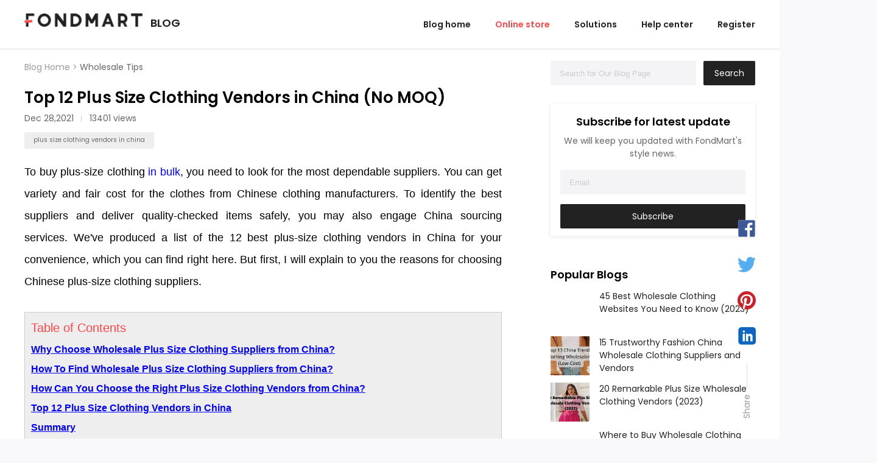

--- FILE ---
content_type: text/html; charset=utf-8
request_url: https://fondmart.com/blog/8-best-plus-size-clothing-vendors-in-china.html
body_size: 55525
content:
<!doctype html>
<html data-n-head-ssr>
  <head >
    <title>Top 12 Plus Size Clothing Vendors in China (No MOQ) | FondMart</title><meta data-n-head="ssr" charset="utf-8"><meta data-n-head="ssr" name="viewport" content="width=1440,maximum-scale=1,user-scalable=yes"><meta data-n-head="ssr" data-hid="description" name="description" content="To start your clothing business, suppliers are especially important, so I recommend you here 12  plus size clothing vendors in China."><meta data-n-head="ssr" data-hid="keywords" name="keywords" content="Top 12 Plus Size Clothing Vendors in China (No MOQ)"><link data-n-head="ssr" rel="shortcut icon" type="image/x-icon" href="/logo.ico"><link data-n-head="ssr" rel="canonical" href="https://fondmart.com/blog/8-best-plus-size-clothing-vendors-in-china.html"><link rel="preload" href="/_nuxt/runtime.e74a880.js" as="script"><link rel="preload" href="/_nuxt/vendors/commons.e68a493.js" as="script"><link rel="preload" href="/_nuxt/app.aa37486.js" as="script"><link rel="preload" href="/_nuxt/pages/blog/_title.html.45febcf.js" as="script"><style data-vue-ssr-id="51465905:0 c4544172:0 6003b226:0 160f424d:0 1cc117ad:0 4208f40d:0 a3f43242:0 3ebc7a26:0 782bf039:0 0c917de6:0 58a455cd:0 4a3ac526:0 32d41715:0 c9193de6:0 7822883f:0 3948196f:0 4a46e2da:0 7969dd2d:0 d747ab1e:0 04c6e70d:0 d3129da6:0 9c1d23a6:0 c645fbe6:0 2ecb078d:0 1ac9042f:0 3b6616cd:0 7e56e4e3:0 1d6d1954:0 0f20b4a2:0 8a01aab4:0 569aa60f:0 62645877:0">@font-face{font-family:"Poppins";src:url(/_nuxt/fonts/Poppins-Regular.093ee89.ttf) format("truetype");font-weight:400}@font-face{font-family:"Poppins";src:url(/_nuxt/fonts/Poppins-Medium.bf59c68.ttf) format("truetype");font-weight:500}@font-face{font-family:"Poppins";src:url(/_nuxt/fonts/Poppins-SemiBold.6f1520d.ttf) format("truetype");font-weight:600}ul li{margin:0;list-style:none}ul,ul li{padding:0}html{font-family:"Poppins";font-size:62.5%;-ms-text-size-adjust:100%;-webkit-text-size-adjust:100%;-moz-osx-font-smoothing:grayscale;-webkit-font-smoothing:antialiased;box-sizing:border-box;position:relative;min-height:100%;font-weight:400}*,:after,:before{box-sizing:border-box;margin:0}a{text-decoration:none}a:link,a:visited{color:#222}input::-ms-clear,input::-ms-reveal{display:none}input{-webkit-appearance:none;margin:0;outline:none;padding:0;border:none}input::-webkit-input-placeholder{color:#ccc}input::-ms-input-placeholder{color:#ccc}input::-moz-placeholder{color:#ccc}input[type=button],input[type=submit]{cursor:pointer}button[disabled],input[disabled]{cursor:default}img{border:none}button{margin:0;padding:0;border:0;outline:none}
.el-message__closeBtn:focus,.el-message__content:focus{outline-width:0}.el-message{min-width:380px;box-sizing:border-box;border-radius:4px;border:1px solid #ebeef5;position:fixed;left:50%;top:20px;transform:translateX(-50%);background-color:#edf2fc;transition:opacity .3s,transform .4s,top .4s;overflow:hidden;padding:15px 15px 15px 20px;display:flex;align-items:center}.el-message.is-center{justify-content:center}.el-message.is-closable .el-message__content{padding-right:16px}.el-message p{margin:0}.el-message--info .el-message__content{color:#909399}.el-message--success{background-color:#f0f9eb;border-color:#e1f3d8}.el-message--success .el-message__content{color:#67c23a}.el-message--warning{background-color:#fdf6ec;border-color:#faecd8}.el-message--warning .el-message__content{color:#e6a23c}.el-message--error{background-color:#fef0f0;border-color:#fde2e2}.el-message--error .el-message__content{color:#f56c6c}.el-message__icon{margin-right:10px}.el-message__content{padding:0;font-size:14px;line-height:1}.el-message__closeBtn{position:absolute;top:50%;right:15px;transform:translateY(-50%);cursor:pointer;color:#c0c4cc;font-size:16px}.el-message__closeBtn:hover{color:#909399}.el-message .el-icon-success{color:#67c23a}.el-message .el-icon-error{color:#f56c6c}.el-message .el-icon-info{color:#909399}.el-message .el-icon-warning{color:#e6a23c}.el-message-fade-enter,.el-message-fade-leave-active{opacity:0;transform:translate(-50%,-100%)}
.el-fade-in-enter,.el-fade-in-leave-active,.el-fade-in-linear-enter,.el-fade-in-linear-leave,.el-fade-in-linear-leave-active,.fade-in-linear-enter,.fade-in-linear-leave,.fade-in-linear-leave-active{opacity:0}.el-fade-in-linear-enter-active,.el-fade-in-linear-leave-active,.fade-in-linear-enter-active,.fade-in-linear-leave-active{transition:opacity .2s linear}.el-fade-in-enter-active,.el-fade-in-leave-active,.el-zoom-in-center-enter-active,.el-zoom-in-center-leave-active{transition:all .3s cubic-bezier(.55,0,.1,1)}.el-zoom-in-center-enter,.el-zoom-in-center-leave-active{opacity:0;transform:scaleX(0)}.el-zoom-in-top-enter-active,.el-zoom-in-top-leave-active{opacity:1;transform:scaleY(1);transition:transform .3s cubic-bezier(.23,1,.32,1),opacity .3s cubic-bezier(.23,1,.32,1);transform-origin:center top}.el-zoom-in-top-enter,.el-zoom-in-top-leave-active{opacity:0;transform:scaleY(0)}.el-zoom-in-bottom-enter-active,.el-zoom-in-bottom-leave-active{opacity:1;transform:scaleY(1);transition:transform .3s cubic-bezier(.23,1,.32,1),opacity .3s cubic-bezier(.23,1,.32,1);transform-origin:center bottom}.el-zoom-in-bottom-enter,.el-zoom-in-bottom-leave-active{opacity:0;transform:scaleY(0)}.el-zoom-in-left-enter-active,.el-zoom-in-left-leave-active{opacity:1;transform:scale(1);transition:transform .3s cubic-bezier(.23,1,.32,1),opacity .3s cubic-bezier(.23,1,.32,1);transform-origin:top left}.el-zoom-in-left-enter,.el-zoom-in-left-leave-active{opacity:0;transform:scale(.45)}.collapse-transition{transition:height .3s ease-in-out,padding-top .3s ease-in-out,padding-bottom .3s ease-in-out}.horizontal-collapse-transition{transition:width .3s ease-in-out,padding-left .3s ease-in-out,padding-right .3s ease-in-out}.el-list-enter-active,.el-list-leave-active{transition:all 1s}.el-list-enter,.el-list-leave-active{opacity:0;transform:translateY(-30px)}.el-opacity-transition{transition:opacity .3s cubic-bezier(.55,0,.1,1)}@font-face{font-family:element-icons;src:url(/_nuxt/fonts/element-icons.535877f.woff) format("woff"),url(/_nuxt/fonts/element-icons.732389d.ttf) format("truetype");font-weight:400;font-display:"auto";font-style:normal}[class*=" el-icon-"],[class^=el-icon-]{font-family:element-icons!important;speak:none;font-style:normal;font-weight:400;font-feature-settings:normal;font-variant:normal;text-transform:none;line-height:1;vertical-align:baseline;display:inline-block;-webkit-font-smoothing:antialiased;-moz-osx-font-smoothing:grayscale}.el-icon-ice-cream-round:before{content:"\e6a0"}.el-icon-ice-cream-square:before{content:"\e6a3"}.el-icon-lollipop:before{content:"\e6a4"}.el-icon-potato-strips:before{content:"\e6a5"}.el-icon-milk-tea:before{content:"\e6a6"}.el-icon-ice-drink:before{content:"\e6a7"}.el-icon-ice-tea:before{content:"\e6a9"}.el-icon-coffee:before{content:"\e6aa"}.el-icon-orange:before{content:"\e6ab"}.el-icon-pear:before{content:"\e6ac"}.el-icon-apple:before{content:"\e6ad"}.el-icon-cherry:before{content:"\e6ae"}.el-icon-watermelon:before{content:"\e6af"}.el-icon-grape:before{content:"\e6b0"}.el-icon-refrigerator:before{content:"\e6b1"}.el-icon-goblet-square-full:before{content:"\e6b2"}.el-icon-goblet-square:before{content:"\e6b3"}.el-icon-goblet-full:before{content:"\e6b4"}.el-icon-goblet:before{content:"\e6b5"}.el-icon-cold-drink:before{content:"\e6b6"}.el-icon-coffee-cup:before{content:"\e6b8"}.el-icon-water-cup:before{content:"\e6b9"}.el-icon-hot-water:before{content:"\e6ba"}.el-icon-ice-cream:before{content:"\e6bb"}.el-icon-dessert:before{content:"\e6bc"}.el-icon-sugar:before{content:"\e6bd"}.el-icon-tableware:before{content:"\e6be"}.el-icon-burger:before{content:"\e6bf"}.el-icon-knife-fork:before{content:"\e6c1"}.el-icon-fork-spoon:before{content:"\e6c2"}.el-icon-chicken:before{content:"\e6c3"}.el-icon-food:before{content:"\e6c4"}.el-icon-dish-1:before{content:"\e6c5"}.el-icon-dish:before{content:"\e6c6"}.el-icon-moon-night:before{content:"\e6ee"}.el-icon-moon:before{content:"\e6f0"}.el-icon-cloudy-and-sunny:before{content:"\e6f1"}.el-icon-partly-cloudy:before{content:"\e6f2"}.el-icon-cloudy:before{content:"\e6f3"}.el-icon-sunny:before{content:"\e6f6"}.el-icon-sunset:before{content:"\e6f7"}.el-icon-sunrise-1:before{content:"\e6f8"}.el-icon-sunrise:before{content:"\e6f9"}.el-icon-heavy-rain:before{content:"\e6fa"}.el-icon-lightning:before{content:"\e6fb"}.el-icon-light-rain:before{content:"\e6fc"}.el-icon-wind-power:before{content:"\e6fd"}.el-icon-baseball:before{content:"\e712"}.el-icon-soccer:before{content:"\e713"}.el-icon-football:before{content:"\e715"}.el-icon-basketball:before{content:"\e716"}.el-icon-ship:before{content:"\e73f"}.el-icon-truck:before{content:"\e740"}.el-icon-bicycle:before{content:"\e741"}.el-icon-mobile-phone:before{content:"\e6d3"}.el-icon-service:before{content:"\e6d4"}.el-icon-key:before{content:"\e6e2"}.el-icon-unlock:before{content:"\e6e4"}.el-icon-lock:before{content:"\e6e5"}.el-icon-watch:before{content:"\e6fe"}.el-icon-watch-1:before{content:"\e6ff"}.el-icon-timer:before{content:"\e702"}.el-icon-alarm-clock:before{content:"\e703"}.el-icon-map-location:before{content:"\e704"}.el-icon-delete-location:before{content:"\e705"}.el-icon-add-location:before{content:"\e706"}.el-icon-location-information:before{content:"\e707"}.el-icon-location-outline:before{content:"\e708"}.el-icon-location:before{content:"\e79e"}.el-icon-place:before{content:"\e709"}.el-icon-discover:before{content:"\e70a"}.el-icon-first-aid-kit:before{content:"\e70b"}.el-icon-trophy-1:before{content:"\e70c"}.el-icon-trophy:before{content:"\e70d"}.el-icon-medal:before{content:"\e70e"}.el-icon-medal-1:before{content:"\e70f"}.el-icon-stopwatch:before{content:"\e710"}.el-icon-mic:before{content:"\e711"}.el-icon-copy-document:before{content:"\e718"}.el-icon-full-screen:before{content:"\e719"}.el-icon-switch-button:before{content:"\e71b"}.el-icon-aim:before{content:"\e71c"}.el-icon-crop:before{content:"\e71d"}.el-icon-odometer:before{content:"\e71e"}.el-icon-time:before{content:"\e71f"}.el-icon-bangzhu:before{content:"\e724"}.el-icon-close-notification:before{content:"\e726"}.el-icon-microphone:before{content:"\e727"}.el-icon-turn-off-microphone:before{content:"\e728"}.el-icon-position:before{content:"\e729"}.el-icon-postcard:before{content:"\e72a"}.el-icon-message:before{content:"\e72b"}.el-icon-chat-line-square:before{content:"\e72d"}.el-icon-chat-dot-square:before{content:"\e72e"}.el-icon-chat-dot-round:before{content:"\e72f"}.el-icon-chat-square:before{content:"\e730"}.el-icon-chat-line-round:before{content:"\e731"}.el-icon-chat-round:before{content:"\e732"}.el-icon-set-up:before{content:"\e733"}.el-icon-turn-off:before{content:"\e734"}.el-icon-open:before{content:"\e735"}.el-icon-connection:before{content:"\e736"}.el-icon-link:before{content:"\e737"}.el-icon-cpu:before{content:"\e738"}.el-icon-thumb:before{content:"\e739"}.el-icon-female:before{content:"\e73a"}.el-icon-male:before{content:"\e73b"}.el-icon-guide:before{content:"\e73c"}.el-icon-news:before{content:"\e73e"}.el-icon-price-tag:before{content:"\e744"}.el-icon-discount:before{content:"\e745"}.el-icon-wallet:before{content:"\e747"}.el-icon-coin:before{content:"\e748"}.el-icon-money:before{content:"\e749"}.el-icon-bank-card:before{content:"\e74a"}.el-icon-box:before{content:"\e74b"}.el-icon-present:before{content:"\e74c"}.el-icon-sell:before{content:"\e6d5"}.el-icon-sold-out:before{content:"\e6d6"}.el-icon-shopping-bag-2:before{content:"\e74d"}.el-icon-shopping-bag-1:before{content:"\e74e"}.el-icon-shopping-cart-2:before{content:"\e74f"}.el-icon-shopping-cart-1:before{content:"\e750"}.el-icon-shopping-cart-full:before{content:"\e751"}.el-icon-smoking:before{content:"\e752"}.el-icon-no-smoking:before{content:"\e753"}.el-icon-house:before{content:"\e754"}.el-icon-table-lamp:before{content:"\e755"}.el-icon-school:before{content:"\e756"}.el-icon-office-building:before{content:"\e757"}.el-icon-toilet-paper:before{content:"\e758"}.el-icon-notebook-2:before{content:"\e759"}.el-icon-notebook-1:before{content:"\e75a"}.el-icon-files:before{content:"\e75b"}.el-icon-collection:before{content:"\e75c"}.el-icon-receiving:before{content:"\e75d"}.el-icon-suitcase-1:before{content:"\e760"}.el-icon-suitcase:before{content:"\e761"}.el-icon-film:before{content:"\e763"}.el-icon-collection-tag:before{content:"\e765"}.el-icon-data-analysis:before{content:"\e766"}.el-icon-pie-chart:before{content:"\e767"}.el-icon-data-board:before{content:"\e768"}.el-icon-data-line:before{content:"\e76d"}.el-icon-reading:before{content:"\e769"}.el-icon-magic-stick:before{content:"\e76a"}.el-icon-coordinate:before{content:"\e76b"}.el-icon-mouse:before{content:"\e76c"}.el-icon-brush:before{content:"\e76e"}.el-icon-headset:before{content:"\e76f"}.el-icon-umbrella:before{content:"\e770"}.el-icon-scissors:before{content:"\e771"}.el-icon-mobile:before{content:"\e773"}.el-icon-attract:before{content:"\e774"}.el-icon-monitor:before{content:"\e775"}.el-icon-search:before{content:"\e778"}.el-icon-takeaway-box:before{content:"\e77a"}.el-icon-paperclip:before{content:"\e77d"}.el-icon-printer:before{content:"\e77e"}.el-icon-document-add:before{content:"\e782"}.el-icon-document:before{content:"\e785"}.el-icon-document-checked:before{content:"\e786"}.el-icon-document-copy:before{content:"\e787"}.el-icon-document-delete:before{content:"\e788"}.el-icon-document-remove:before{content:"\e789"}.el-icon-tickets:before{content:"\e78b"}.el-icon-folder-checked:before{content:"\e77f"}.el-icon-folder-delete:before{content:"\e780"}.el-icon-folder-remove:before{content:"\e781"}.el-icon-folder-add:before{content:"\e783"}.el-icon-folder-opened:before{content:"\e784"}.el-icon-folder:before{content:"\e78a"}.el-icon-edit-outline:before{content:"\e764"}.el-icon-edit:before{content:"\e78c"}.el-icon-date:before{content:"\e78e"}.el-icon-c-scale-to-original:before{content:"\e7c6"}.el-icon-view:before{content:"\e6ce"}.el-icon-loading:before{content:"\e6cf"}.el-icon-rank:before{content:"\e6d1"}.el-icon-sort-down:before{content:"\e7c4"}.el-icon-sort-up:before{content:"\e7c5"}.el-icon-sort:before{content:"\e6d2"}.el-icon-finished:before{content:"\e6cd"}.el-icon-refresh-left:before{content:"\e6c7"}.el-icon-refresh-right:before{content:"\e6c8"}.el-icon-refresh:before{content:"\e6d0"}.el-icon-video-play:before{content:"\e7c0"}.el-icon-video-pause:before{content:"\e7c1"}.el-icon-d-arrow-right:before{content:"\e6dc"}.el-icon-d-arrow-left:before{content:"\e6dd"}.el-icon-arrow-up:before{content:"\e6e1"}.el-icon-arrow-down:before{content:"\e6df"}.el-icon-arrow-right:before{content:"\e6e0"}.el-icon-arrow-left:before{content:"\e6de"}.el-icon-top-right:before{content:"\e6e7"}.el-icon-top-left:before{content:"\e6e8"}.el-icon-top:before{content:"\e6e6"}.el-icon-bottom:before{content:"\e6eb"}.el-icon-right:before{content:"\e6e9"}.el-icon-back:before{content:"\e6ea"}.el-icon-bottom-right:before{content:"\e6ec"}.el-icon-bottom-left:before{content:"\e6ed"}.el-icon-caret-top:before{content:"\e78f"}.el-icon-caret-bottom:before{content:"\e790"}.el-icon-caret-right:before{content:"\e791"}.el-icon-caret-left:before{content:"\e792"}.el-icon-d-caret:before{content:"\e79a"}.el-icon-share:before{content:"\e793"}.el-icon-menu:before{content:"\e798"}.el-icon-s-grid:before{content:"\e7a6"}.el-icon-s-check:before{content:"\e7a7"}.el-icon-s-data:before{content:"\e7a8"}.el-icon-s-opportunity:before{content:"\e7aa"}.el-icon-s-custom:before{content:"\e7ab"}.el-icon-s-claim:before{content:"\e7ad"}.el-icon-s-finance:before{content:"\e7ae"}.el-icon-s-comment:before{content:"\e7af"}.el-icon-s-flag:before{content:"\e7b0"}.el-icon-s-marketing:before{content:"\e7b1"}.el-icon-s-shop:before{content:"\e7b4"}.el-icon-s-open:before{content:"\e7b5"}.el-icon-s-management:before{content:"\e7b6"}.el-icon-s-ticket:before{content:"\e7b7"}.el-icon-s-release:before{content:"\e7b8"}.el-icon-s-home:before{content:"\e7b9"}.el-icon-s-promotion:before{content:"\e7ba"}.el-icon-s-operation:before{content:"\e7bb"}.el-icon-s-unfold:before{content:"\e7bc"}.el-icon-s-fold:before{content:"\e7a9"}.el-icon-s-platform:before{content:"\e7bd"}.el-icon-s-order:before{content:"\e7be"}.el-icon-s-cooperation:before{content:"\e7bf"}.el-icon-bell:before{content:"\e725"}.el-icon-message-solid:before{content:"\e799"}.el-icon-video-camera:before{content:"\e772"}.el-icon-video-camera-solid:before{content:"\e796"}.el-icon-camera:before{content:"\e779"}.el-icon-camera-solid:before{content:"\e79b"}.el-icon-download:before{content:"\e77c"}.el-icon-upload2:before{content:"\e77b"}.el-icon-upload:before{content:"\e7c3"}.el-icon-picture-outline-round:before{content:"\e75f"}.el-icon-picture-outline:before{content:"\e75e"}.el-icon-picture:before{content:"\e79f"}.el-icon-close:before{content:"\e6db"}.el-icon-check:before{content:"\e6da"}.el-icon-plus:before{content:"\e6d9"}.el-icon-minus:before{content:"\e6d8"}.el-icon-help:before{content:"\e73d"}.el-icon-s-help:before{content:"\e7b3"}.el-icon-circle-close:before{content:"\e78d"}.el-icon-circle-check:before{content:"\e720"}.el-icon-circle-plus-outline:before{content:"\e723"}.el-icon-remove-outline:before{content:"\e722"}.el-icon-zoom-out:before{content:"\e776"}.el-icon-zoom-in:before{content:"\e777"}.el-icon-error:before{content:"\e79d"}.el-icon-success:before{content:"\e79c"}.el-icon-circle-plus:before{content:"\e7a0"}.el-icon-remove:before{content:"\e7a2"}.el-icon-info:before{content:"\e7a1"}.el-icon-question:before{content:"\e7a4"}.el-icon-warning-outline:before{content:"\e6c9"}.el-icon-warning:before{content:"\e7a3"}.el-icon-goods:before{content:"\e7c2"}.el-icon-s-goods:before{content:"\e7b2"}.el-icon-star-off:before{content:"\e717"}.el-icon-star-on:before{content:"\e797"}.el-icon-more-outline:before{content:"\e6cc"}.el-icon-more:before{content:"\e794"}.el-icon-phone-outline:before{content:"\e6cb"}.el-icon-phone:before{content:"\e795"}.el-icon-user:before{content:"\e6e3"}.el-icon-user-solid:before{content:"\e7a5"}.el-icon-setting:before{content:"\e6ca"}.el-icon-s-tools:before{content:"\e7ac"}.el-icon-delete:before{content:"\e6d7"}.el-icon-delete-solid:before{content:"\e7c9"}.el-icon-eleme:before{content:"\e7c7"}.el-icon-platform-eleme:before{content:"\e7ca"}.el-icon-loading{-webkit-animation:rotating 2s linear infinite;animation:rotating 2s linear infinite}.el-icon--right{margin-left:5px}.el-icon--left{margin-right:5px}@-webkit-keyframes rotating{0%{transform:rotate(0)}to{transform:rotate(1turn)}}@keyframes rotating{0%{transform:rotate(0)}to{transform:rotate(1turn)}}
.el-textarea{position:relative;display:inline-block;width:100%;vertical-align:bottom;font-size:14px}.el-textarea__inner{display:block;resize:vertical;padding:5px 15px;line-height:1.5;box-sizing:border-box;width:100%;font-size:inherit;color:#606266;background-color:#fff;background-image:none;border:1px solid #dcdfe6;border-radius:4px;transition:border-color .2s cubic-bezier(.645,.045,.355,1)}.el-textarea__inner:-ms-input-placeholder{color:#c0c4cc}.el-textarea__inner::-ms-input-placeholder{color:#c0c4cc}.el-textarea__inner::-moz-placeholder{color:#c0c4cc}.el-textarea__inner::placeholder{color:#c0c4cc}.el-textarea__inner:hover{border-color:#c0c4cc}.el-textarea__inner:focus{outline:0;border-color:#409eff}.el-textarea .el-input__count{color:#909399;background:#fff;position:absolute;font-size:12px;bottom:5px;right:10px}.el-textarea.is-disabled .el-textarea__inner{background-color:#f5f7fa;border-color:#e4e7ed;color:#c0c4cc;cursor:not-allowed}.el-textarea.is-disabled .el-textarea__inner:-ms-input-placeholder{color:#c0c4cc}.el-textarea.is-disabled .el-textarea__inner::-ms-input-placeholder{color:#c0c4cc}.el-textarea.is-disabled .el-textarea__inner::-moz-placeholder{color:#c0c4cc}.el-textarea.is-disabled .el-textarea__inner::placeholder{color:#c0c4cc}.el-textarea.is-exceed .el-textarea__inner{border-color:#f56c6c}.el-textarea.is-exceed .el-input__count{color:#f56c6c}.el-input{position:relative;font-size:14px;display:inline-block;width:100%}.el-input::-webkit-scrollbar{z-index:11;width:6px}.el-input::-webkit-scrollbar:horizontal{height:6px}.el-input::-webkit-scrollbar-thumb{border-radius:5px;width:6px;background:#b4bccc}.el-input::-webkit-scrollbar-corner,.el-input::-webkit-scrollbar-track{background:#fff}.el-input::-webkit-scrollbar-track-piece{background:#fff;width:6px}.el-input .el-input__clear{color:#c0c4cc;font-size:14px;cursor:pointer;transition:color .2s cubic-bezier(.645,.045,.355,1)}.el-input .el-input__clear:hover{color:#909399}.el-input .el-input__count{height:100%;display:inline-flex;align-items:center;color:#909399;font-size:12px}.el-input .el-input__count .el-input__count-inner{background:#fff;line-height:normal;display:inline-block;padding:0 5px}.el-input__inner{-webkit-appearance:none;background-color:#fff;background-image:none;border-radius:4px;border:1px solid #dcdfe6;box-sizing:border-box;color:#606266;display:inline-block;font-size:inherit;height:40px;line-height:40px;outline:0;padding:0 15px;transition:border-color .2s cubic-bezier(.645,.045,.355,1);width:100%}.el-input__prefix,.el-input__suffix{position:absolute;top:0;-webkit-transition:all .3s;height:100%;color:#c0c4cc;text-align:center}.el-input__inner:-ms-input-placeholder{color:#c0c4cc}.el-input__inner::-ms-input-placeholder{color:#c0c4cc}.el-input__inner::-moz-placeholder{color:#c0c4cc}.el-input__inner::placeholder{color:#c0c4cc}.el-input__inner:hover{border-color:#c0c4cc}.el-input.is-active .el-input__inner,.el-input__inner:focus{border-color:#409eff;outline:0}.el-input__suffix{right:5px;transition:all .3s;pointer-events:none}.el-input__suffix-inner{pointer-events:all}.el-input__prefix{left:5px;transition:all .3s}.el-input__icon{height:100%;width:25px;text-align:center;transition:all .3s;line-height:40px}.el-input__icon:after{content:"";height:100%;width:0;display:inline-block;vertical-align:middle}.el-input__validateIcon{pointer-events:none}.el-input.is-disabled .el-input__inner{background-color:#f5f7fa;border-color:#e4e7ed;color:#c0c4cc;cursor:not-allowed}.el-input.is-disabled .el-input__inner:-ms-input-placeholder{color:#c0c4cc}.el-input.is-disabled .el-input__inner::-ms-input-placeholder{color:#c0c4cc}.el-input.is-disabled .el-input__inner::-moz-placeholder{color:#c0c4cc}.el-input.is-disabled .el-input__inner::placeholder{color:#c0c4cc}.el-input.is-disabled .el-input__icon{cursor:not-allowed}.el-input.is-exceed .el-input__inner{border-color:#f56c6c}.el-input.is-exceed .el-input__suffix .el-input__count{color:#f56c6c}.el-input--suffix .el-input__inner{padding-right:30px}.el-input--prefix .el-input__inner{padding-left:30px}.el-input--medium{font-size:14px}.el-input--medium .el-input__inner{height:36px;line-height:36px}.el-input--medium .el-input__icon{line-height:36px}.el-input--small{font-size:13px}.el-input--small .el-input__inner{height:32px;line-height:32px}.el-input--small .el-input__icon{line-height:32px}.el-input--mini{font-size:12px}.el-input--mini .el-input__inner{height:28px;line-height:28px}.el-input--mini .el-input__icon{line-height:28px}.el-input-group{line-height:normal;display:inline-table;width:100%;border-collapse:separate;border-spacing:0}.el-input-group>.el-input__inner{vertical-align:middle;display:table-cell}.el-input-group__append,.el-input-group__prepend{background-color:#f5f7fa;color:#909399;vertical-align:middle;display:table-cell;position:relative;border:1px solid #dcdfe6;border-radius:4px;padding:0 20px;width:1px;white-space:nowrap}.el-input-group--prepend .el-input__inner,.el-input-group__append{border-top-left-radius:0;border-bottom-left-radius:0}.el-input-group--append .el-input__inner,.el-input-group__prepend{border-top-right-radius:0;border-bottom-right-radius:0}.el-input-group__append:focus,.el-input-group__prepend:focus{outline:0}.el-input-group__append .el-button,.el-input-group__append .el-select,.el-input-group__prepend .el-button,.el-input-group__prepend .el-select{display:inline-block;margin:-10px -20px}.el-input-group__append button.el-button,.el-input-group__append div.el-select .el-input__inner,.el-input-group__append div.el-select:hover .el-input__inner,.el-input-group__prepend button.el-button,.el-input-group__prepend div.el-select .el-input__inner,.el-input-group__prepend div.el-select:hover .el-input__inner{border-color:transparent;background-color:transparent;color:inherit;border-top:0;border-bottom:0}.el-input-group__append .el-button,.el-input-group__append .el-input,.el-input-group__prepend .el-button,.el-input-group__prepend .el-input{font-size:inherit}.el-input-group__prepend{border-right:0}.el-input-group__append{border-left:0}.el-input-group--append .el-select .el-input.is-focus .el-input__inner,.el-input-group--prepend .el-select .el-input.is-focus .el-input__inner{border-color:transparent}.el-checkbox.is-bordered,.el-tag{border-radius:4px;-webkit-box-sizing:border-box}.el-input__inner::-ms-clear{display:none;width:0;height:0}.el-popper .popper__arrow,.el-popper .popper__arrow:after{position:absolute;display:block;width:0;height:0;border-color:transparent;border-style:solid}.el-popper .popper__arrow{border-width:6px;-webkit-filter:drop-shadow(0 2px 12px rgba(0,0,0,.03));filter:drop-shadow(0 2px 12px rgba(0,0,0,.03))}.el-popper .popper__arrow:after{content:" ";border-width:6px}.el-popper[x-placement^=top]{margin-bottom:12px}.el-popper[x-placement^=top] .popper__arrow{bottom:-6px;left:50%;margin-right:3px;border-top-color:#ebeef5;border-bottom-width:0}.el-popper[x-placement^=top] .popper__arrow:after{bottom:1px;margin-left:-6px;border-top-color:#fff;border-bottom-width:0}.el-popper[x-placement^=bottom]{margin-top:12px}.el-popper[x-placement^=bottom] .popper__arrow{top:-6px;left:50%;margin-right:3px;border-top-width:0;border-bottom-color:#ebeef5}.el-popper[x-placement^=bottom] .popper__arrow:after{top:1px;margin-left:-6px;border-top-width:0;border-bottom-color:#fff}.el-popper[x-placement^=right]{margin-left:12px}.el-popper[x-placement^=right] .popper__arrow{top:50%;left:-6px;margin-bottom:3px;border-right-color:#ebeef5;border-left-width:0}.el-popper[x-placement^=right] .popper__arrow:after{bottom:-6px;left:1px;border-right-color:#fff;border-left-width:0}.el-popper[x-placement^=left]{margin-right:12px}.el-popper[x-placement^=left] .popper__arrow{top:50%;right:-6px;margin-bottom:3px;border-right-width:0;border-left-color:#ebeef5}.el-popper[x-placement^=left] .popper__arrow:after{right:1px;bottom:-6px;margin-left:-6px;border-right-width:0;border-left-color:#fff}.el-tag{background-color:#ecf5ff;display:inline-block;height:32px;padding:0 10px;line-height:30px;font-size:12px;color:#409eff;border:1px solid #d9ecff;box-sizing:border-box;white-space:nowrap}.el-tag.is-hit{border-color:#409eff}.el-tag .el-tag__close{color:#409eff}.el-tag .el-tag__close:hover{color:#fff;background-color:#409eff}.el-tag.el-tag--info{background-color:#f4f4f5;border-color:#e9e9eb;color:#909399}.el-tag.el-tag--info.is-hit{border-color:#909399}.el-tag.el-tag--info .el-tag__close{color:#909399}.el-tag.el-tag--info .el-tag__close:hover{color:#fff;background-color:#909399}.el-tag.el-tag--success{background-color:#f0f9eb;border-color:#e1f3d8;color:#67c23a}.el-tag.el-tag--success.is-hit{border-color:#67c23a}.el-tag.el-tag--success .el-tag__close{color:#67c23a}.el-tag.el-tag--success .el-tag__close:hover{color:#fff;background-color:#67c23a}.el-tag.el-tag--warning{background-color:#fdf6ec;border-color:#faecd8;color:#e6a23c}.el-tag.el-tag--warning.is-hit{border-color:#e6a23c}.el-tag.el-tag--warning .el-tag__close{color:#e6a23c}.el-tag.el-tag--warning .el-tag__close:hover{color:#fff;background-color:#e6a23c}.el-tag.el-tag--danger{background-color:#fef0f0;border-color:#fde2e2;color:#f56c6c}.el-tag.el-tag--danger.is-hit{border-color:#f56c6c}.el-tag.el-tag--danger .el-tag__close{color:#f56c6c}.el-tag.el-tag--danger .el-tag__close:hover{color:#fff;background-color:#f56c6c}.el-tag .el-icon-close{border-radius:50%;text-align:center;position:relative;cursor:pointer;font-size:12px;height:16px;width:16px;line-height:16px;vertical-align:middle;top:-1px;right:-5px}.el-tag .el-icon-close:before{display:block}.el-checkbox,.el-checkbox__input{display:inline-block;position:relative;white-space:nowrap}.el-tag--dark{background-color:#409eff;color:#fff}.el-tag--dark,.el-tag--dark.is-hit{border-color:#409eff}.el-tag--dark .el-tag__close{color:#fff}.el-tag--dark .el-tag__close:hover{color:#fff;background-color:#66b1ff}.el-tag--dark.el-tag--info{background-color:#909399;border-color:#909399;color:#fff}.el-tag--dark.el-tag--info.is-hit{border-color:#909399}.el-tag--dark.el-tag--info .el-tag__close{color:#fff}.el-tag--dark.el-tag--info .el-tag__close:hover{color:#fff;background-color:#a6a9ad}.el-tag--dark.el-tag--success{background-color:#67c23a;border-color:#67c23a;color:#fff}.el-tag--dark.el-tag--success.is-hit{border-color:#67c23a}.el-tag--dark.el-tag--success .el-tag__close{color:#fff}.el-tag--dark.el-tag--success .el-tag__close:hover{color:#fff;background-color:#85ce61}.el-tag--dark.el-tag--warning{background-color:#e6a23c;border-color:#e6a23c;color:#fff}.el-tag--dark.el-tag--warning.is-hit{border-color:#e6a23c}.el-tag--dark.el-tag--warning .el-tag__close{color:#fff}.el-tag--dark.el-tag--warning .el-tag__close:hover{color:#fff;background-color:#ebb563}.el-tag--dark.el-tag--danger{background-color:#f56c6c;border-color:#f56c6c;color:#fff}.el-tag--dark.el-tag--danger.is-hit{border-color:#f56c6c}.el-tag--dark.el-tag--danger .el-tag__close{color:#fff}.el-tag--dark.el-tag--danger .el-tag__close:hover{color:#fff;background-color:#f78989}.el-tag--plain{background-color:#fff;border-color:#b3d8ff;color:#409eff}.el-tag--plain.is-hit{border-color:#409eff}.el-tag--plain .el-tag__close{color:#409eff}.el-tag--plain .el-tag__close:hover{color:#fff;background-color:#409eff}.el-tag--plain.el-tag--info{background-color:#fff;border-color:#d3d4d6;color:#909399}.el-tag--plain.el-tag--info.is-hit{border-color:#909399}.el-tag--plain.el-tag--info .el-tag__close{color:#909399}.el-tag--plain.el-tag--info .el-tag__close:hover{color:#fff;background-color:#909399}.el-tag--plain.el-tag--success{background-color:#fff;border-color:#c2e7b0;color:#67c23a}.el-tag--plain.el-tag--success.is-hit{border-color:#67c23a}.el-tag--plain.el-tag--success .el-tag__close{color:#67c23a}.el-tag--plain.el-tag--success .el-tag__close:hover{color:#fff;background-color:#67c23a}.el-tag--plain.el-tag--warning{background-color:#fff;border-color:#f5dab1;color:#e6a23c}.el-tag--plain.el-tag--warning.is-hit{border-color:#e6a23c}.el-tag--plain.el-tag--warning .el-tag__close{color:#e6a23c}.el-tag--plain.el-tag--warning .el-tag__close:hover{color:#fff;background-color:#e6a23c}.el-tag--plain.el-tag--danger{background-color:#fff;border-color:#fbc4c4;color:#f56c6c}.el-tag--plain.el-tag--danger.is-hit{border-color:#f56c6c}.el-tag--plain.el-tag--danger .el-tag__close{color:#f56c6c}.el-tag--plain.el-tag--danger .el-tag__close:hover{color:#fff;background-color:#f56c6c}.el-tag--medium{height:28px;line-height:26px}.el-tag--medium .el-icon-close{transform:scale(.8)}.el-tag--small{height:24px;padding:0 8px;line-height:22px}.el-tag--small .el-icon-close{transform:scale(.8)}.el-tag--mini{height:20px;padding:0 5px;line-height:19px}.el-tag--mini .el-icon-close{margin-left:-3px;transform:scale(.7)}.el-checkbox{color:#606266;font-size:14px;cursor:pointer;user-select:none;margin-right:30px}.el-checkbox,.el-checkbox-button__inner,.el-radio{font-weight:500;-webkit-user-select:none;-moz-user-select:none;-ms-user-select:none}.el-checkbox.is-bordered{padding:9px 20px 9px 10px;border:1px solid #dcdfe6;box-sizing:border-box;line-height:normal;height:40px}.el-checkbox.is-bordered.is-checked{border-color:#409eff}.el-checkbox.is-bordered.is-disabled{border-color:#ebeef5;cursor:not-allowed}.el-checkbox.is-bordered+.el-checkbox.is-bordered{margin-left:10px}.el-checkbox.is-bordered.el-checkbox--medium{padding:7px 20px 7px 10px;border-radius:4px;height:36px}.el-checkbox.is-bordered.el-checkbox--medium .el-checkbox__label{line-height:17px;font-size:14px}.el-checkbox.is-bordered.el-checkbox--medium .el-checkbox__inner{height:14px;width:14px}.el-checkbox.is-bordered.el-checkbox--small{padding:5px 15px 5px 10px;border-radius:3px;height:32px}.el-checkbox.is-bordered.el-checkbox--small .el-checkbox__label{line-height:15px;font-size:12px}.el-checkbox.is-bordered.el-checkbox--small .el-checkbox__inner{height:12px;width:12px}.el-checkbox.is-bordered.el-checkbox--small .el-checkbox__inner:after{height:6px;width:2px}.el-checkbox.is-bordered.el-checkbox--mini{padding:3px 15px 3px 10px;border-radius:3px;height:28px}.el-checkbox.is-bordered.el-checkbox--mini .el-checkbox__label{line-height:12px;font-size:12px}.el-checkbox.is-bordered.el-checkbox--mini .el-checkbox__inner{height:12px;width:12px}.el-checkbox.is-bordered.el-checkbox--mini .el-checkbox__inner:after{height:6px;width:2px}.el-checkbox__input{cursor:pointer;outline:0;line-height:1;vertical-align:middle}.el-checkbox__input.is-disabled .el-checkbox__inner{background-color:#edf2fc;border-color:#dcdfe6;cursor:not-allowed}.el-checkbox__input.is-disabled .el-checkbox__inner:after{cursor:not-allowed;border-color:#c0c4cc}.el-checkbox__input.is-disabled .el-checkbox__inner+.el-checkbox__label{cursor:not-allowed}.el-checkbox__input.is-disabled.is-checked .el-checkbox__inner{background-color:#f2f6fc;border-color:#dcdfe6}.el-checkbox__input.is-disabled.is-checked .el-checkbox__inner:after{border-color:#c0c4cc}.el-checkbox__input.is-disabled.is-indeterminate .el-checkbox__inner{background-color:#f2f6fc;border-color:#dcdfe6}.el-checkbox__input.is-disabled.is-indeterminate .el-checkbox__inner:before{background-color:#c0c4cc;border-color:#c0c4cc}.el-checkbox__input.is-checked .el-checkbox__inner,.el-checkbox__input.is-indeterminate .el-checkbox__inner{background-color:#409eff;border-color:#409eff}.el-checkbox__input.is-disabled+span.el-checkbox__label{color:#c0c4cc;cursor:not-allowed}.el-checkbox__input.is-checked .el-checkbox__inner:after{transform:rotate(45deg) scaleY(1)}.el-checkbox__input.is-checked+.el-checkbox__label{color:#409eff}.el-checkbox__input.is-focus .el-checkbox__inner{border-color:#409eff}.el-checkbox__input.is-indeterminate .el-checkbox__inner:before{content:"";position:absolute;display:block;background-color:#fff;height:2px;transform:scale(.5);left:0;right:0;top:5px}.el-checkbox__input.is-indeterminate .el-checkbox__inner:after{display:none}.el-checkbox__inner{display:inline-block;position:relative;border:1px solid #dcdfe6;border-radius:2px;box-sizing:border-box;width:14px;height:14px;background-color:#fff;z-index:1;transition:border-color .25s cubic-bezier(.71,-.46,.29,1.46),background-color .25s cubic-bezier(.71,-.46,.29,1.46)}.el-checkbox__inner:hover{border-color:#409eff}.el-checkbox__inner:after{box-sizing:content-box;content:"";border:1px solid #fff;border-left:0;border-top:0;height:7px;left:4px;position:absolute;top:1px;transform:rotate(45deg) scaleY(0);width:3px;transition:transform .15s ease-in .05s;transform-origin:center}.el-checkbox__original{opacity:0;outline:0;position:absolute;margin:0;width:0;height:0;z-index:-1}.el-checkbox-button,.el-checkbox-button__inner{display:inline-block;position:relative}.el-checkbox__label{display:inline-block;padding-left:10px;line-height:19px;font-size:14px}.el-checkbox:last-of-type{margin-right:0}.el-checkbox-button__inner{line-height:1;white-space:nowrap;vertical-align:middle;cursor:pointer;background:#fff;border:1px solid #dcdfe6;border-left:0;color:#606266;-webkit-appearance:none;text-align:center;box-sizing:border-box;outline:0;margin:0;transition:all .3s cubic-bezier(.645,.045,.355,1);padding:12px 20px;font-size:14px;border-radius:0}.el-checkbox-button__inner.is-round{padding:12px 20px}.el-checkbox-button__inner:hover{color:#409eff}.el-checkbox-button__inner [class*=el-icon-]{line-height:.9}.el-radio,.el-radio__input{line-height:1;white-space:nowrap;outline:0}.el-checkbox-button__inner [class*=el-icon-]+span{margin-left:5px}.el-checkbox-button__original{opacity:0;outline:0;position:absolute;margin:0;z-index:-1}.el-radio,.el-radio__inner,.el-radio__input{position:relative;display:inline-block}.el-checkbox-button.is-checked .el-checkbox-button__inner{color:#fff;background-color:#409eff;border-color:#409eff;box-shadow:-1px 0 0 0 #8cc5ff}.el-checkbox-button.is-checked:first-child .el-checkbox-button__inner{border-left-color:#409eff}.el-checkbox-button.is-disabled .el-checkbox-button__inner{color:#c0c4cc;cursor:not-allowed;background-image:none;background-color:#fff;border-color:#ebeef5;box-shadow:none}.el-checkbox-button.is-disabled:first-child .el-checkbox-button__inner{border-left-color:#ebeef5}.el-checkbox-button:first-child .el-checkbox-button__inner{border-left:1px solid #dcdfe6;border-radius:4px 0 0 4px;box-shadow:none!important}.el-checkbox-button.is-focus .el-checkbox-button__inner{border-color:#409eff}.el-checkbox-button:last-child .el-checkbox-button__inner{border-radius:0 4px 4px 0}.el-checkbox-button--medium .el-checkbox-button__inner{padding:10px 20px;font-size:14px;border-radius:0}.el-checkbox-button--medium .el-checkbox-button__inner.is-round{padding:10px 20px}.el-checkbox-button--small .el-checkbox-button__inner{padding:9px 15px;font-size:12px;border-radius:0}.el-checkbox-button--small .el-checkbox-button__inner.is-round{padding:9px 15px}.el-checkbox-button--mini .el-checkbox-button__inner{padding:7px 15px;font-size:12px;border-radius:0}.el-checkbox-button--mini .el-checkbox-button__inner.is-round{padding:7px 15px}.el-checkbox-group{font-size:0}.el-radio,.el-radio--medium.is-bordered .el-radio__label{font-size:14px}.el-radio{color:#606266;cursor:pointer;margin-right:30px}.el-cascader-node>.el-radio,.el-radio:last-child{margin-right:0}.el-radio.is-bordered{padding:12px 20px 0 10px;border-radius:4px;border:1px solid #dcdfe6;box-sizing:border-box;height:40px}.el-radio.is-bordered.is-checked{border-color:#409eff}.el-radio.is-bordered.is-disabled{cursor:not-allowed;border-color:#ebeef5}.el-radio__input.is-disabled .el-radio__inner,.el-radio__input.is-disabled.is-checked .el-radio__inner{background-color:#f5f7fa;border-color:#e4e7ed}.el-radio.is-bordered+.el-radio.is-bordered{margin-left:10px}.el-radio--medium.is-bordered{padding:10px 20px 0 10px;border-radius:4px;height:36px}.el-radio--mini.is-bordered .el-radio__label,.el-radio--small.is-bordered .el-radio__label{font-size:12px}.el-radio--medium.is-bordered .el-radio__inner{height:14px;width:14px}.el-radio--small.is-bordered{padding:8px 15px 0 10px;border-radius:3px;height:32px}.el-radio--small.is-bordered .el-radio__inner{height:12px;width:12px}.el-radio--mini.is-bordered{padding:6px 15px 0 10px;border-radius:3px;height:28px}.el-radio--mini.is-bordered .el-radio__inner{height:12px;width:12px}.el-radio__input{cursor:pointer;vertical-align:middle}.el-radio__input.is-disabled .el-radio__inner{cursor:not-allowed}.el-radio__input.is-disabled .el-radio__inner:after{cursor:not-allowed;background-color:#f5f7fa}.el-radio__input.is-disabled .el-radio__inner+.el-radio__label{cursor:not-allowed}.el-radio__input.is-disabled.is-checked .el-radio__inner:after{background-color:#c0c4cc}.el-radio__input.is-disabled+span.el-radio__label{color:#c0c4cc;cursor:not-allowed}.el-radio__input.is-checked .el-radio__inner{border-color:#409eff;background:#409eff}.el-radio__input.is-checked .el-radio__inner:after{transform:translate(-50%,-50%) scale(1)}.el-radio__input.is-checked+.el-radio__label{color:#409eff}.el-radio__input.is-focus .el-radio__inner{border-color:#409eff}.el-radio__inner{border:1px solid #dcdfe6;border-radius:100%;width:14px;height:14px;background-color:#fff;cursor:pointer;box-sizing:border-box}.el-radio__inner:hover{border-color:#409eff}.el-radio__inner:after{width:4px;height:4px;border-radius:100%;background-color:#fff;content:"";position:absolute;left:50%;top:50%;transform:translate(-50%,-50%) scale(0);transition:transform .15s ease-in}.el-radio__original{opacity:0;outline:0;position:absolute;z-index:-1;top:0;left:0;right:0;bottom:0;margin:0}.el-radio:focus:not(.is-focus):not(:active):not(.is-disabled) .el-radio__inner{box-shadow:0 0 2px 2px #409eff}.el-radio__label{font-size:14px;padding-left:10px}.el-scrollbar{overflow:hidden;position:relative}.el-scrollbar:active>.el-scrollbar__bar,.el-scrollbar:focus>.el-scrollbar__bar,.el-scrollbar:hover>.el-scrollbar__bar{opacity:1;transition:opacity .34s ease-out}.el-scrollbar__wrap{overflow:scroll;height:100%}.el-scrollbar__wrap--hidden-default{scrollbar-width:none}.el-scrollbar__wrap--hidden-default::-webkit-scrollbar{width:0;height:0}.el-scrollbar__thumb{position:relative;display:block;width:0;height:0;cursor:pointer;border-radius:inherit;background-color:rgba(144,147,153,.3);transition:background-color .3s}.el-scrollbar__thumb:hover{background-color:rgba(144,147,153,.5)}.el-scrollbar__bar{position:absolute;right:2px;bottom:2px;z-index:1;border-radius:4px;opacity:0;transition:opacity .12s ease-out}.el-scrollbar__bar.is-vertical{width:6px;top:2px}.el-scrollbar__bar.is-vertical>div{width:100%}.el-scrollbar__bar.is-horizontal{height:6px;left:2px}.el-scrollbar__bar.is-horizontal>div{height:100%}.el-cascader-panel{display:flex;border-radius:4px;font-size:14px}.el-cascader-panel.is-bordered{border:1px solid #e4e7ed;border-radius:4px}.el-cascader-menu{min-width:180px;box-sizing:border-box;color:#606266;border-right:1px solid #e4e7ed}.el-cascader-menu:last-child{border-right:none}.el-cascader-menu:last-child .el-cascader-node{padding-right:20px}.el-cascader-menu__wrap{height:204px}.el-cascader-menu__list{position:relative;min-height:100%;margin:0;padding:6px 0;list-style:none;box-sizing:border-box}.el-cascader-menu__hover-zone{position:absolute;top:0;left:0;width:100%;height:100%;pointer-events:none}.el-cascader-menu__empty-text{position:absolute;top:50%;left:50%;transform:translate(-50%,-50%);text-align:center;color:#c0c4cc}.el-cascader-node{position:relative;display:flex;align-items:center;padding:0 30px 0 20px;height:34px;line-height:34px;outline:0}.el-cascader-node.is-selectable.in-active-path{color:#606266}.el-cascader-node.in-active-path,.el-cascader-node.is-active,.el-cascader-node.is-selectable.in-checked-path{color:#409eff;font-weight:700}.el-cascader-node:not(.is-disabled){cursor:pointer}.el-cascader-node:not(.is-disabled):focus,.el-cascader-node:not(.is-disabled):hover{background:#f5f7fa}.el-cascader-node.is-disabled{color:#c0c4cc;cursor:not-allowed}.el-cascader-node__prefix{position:absolute;left:10px}.el-cascader-node__postfix{position:absolute;right:10px}.el-cascader-node__label{flex:1;padding:0 10px;white-space:nowrap;overflow:hidden;text-overflow:ellipsis}.el-cascader-node>.el-radio .el-radio__label{padding-left:0}.el-cascader{display:inline-block;position:relative;font-size:14px;line-height:40px}.el-cascader:not(.is-disabled):hover .el-input__inner{cursor:pointer;border-color:#c0c4cc}.el-cascader .el-input .el-input__inner:focus,.el-cascader .el-input.is-focus .el-input__inner{border-color:#409eff}.el-cascader .el-input{cursor:pointer}.el-cascader .el-input .el-input__inner{text-overflow:ellipsis}.el-cascader .el-input .el-icon-arrow-down{transition:transform .3s;font-size:14px}.el-cascader .el-input .el-icon-arrow-down.is-reverse{transform:rotate(180deg)}.el-cascader .el-input .el-icon-circle-close:hover{color:#909399}.el-cascader--medium{font-size:14px;line-height:36px}.el-cascader--small{font-size:13px;line-height:32px}.el-cascader--mini{font-size:12px;line-height:28px}.el-cascader.is-disabled .el-cascader__label{z-index:2;color:#c0c4cc}.el-cascader__dropdown{margin:5px 0;font-size:14px;background:#fff;border:1px solid #e4e7ed;border-radius:4px;box-shadow:0 2px 12px 0 rgba(0,0,0,.1)}.el-cascader__tags{position:absolute;left:0;right:30px;top:50%;transform:translateY(-50%);display:flex;flex-wrap:wrap;line-height:normal;text-align:left;box-sizing:border-box}.el-cascader__tags .el-tag{display:inline-flex;align-items:center;max-width:100%;margin:2px 0 2px 6px;text-overflow:ellipsis;background:#f0f2f5}.el-cascader__tags .el-tag:not(.is-hit){border-color:transparent}.el-cascader__tags .el-tag>span{flex:1;overflow:hidden;text-overflow:ellipsis}.el-cascader__tags .el-tag .el-icon-close{flex:none;background-color:#c0c4cc;color:#fff}.el-cascader__tags .el-tag .el-icon-close:hover{background-color:#909399}.el-cascader__suggestion-panel{border-radius:4px}.el-cascader__suggestion-list{max-height:204px;margin:0;padding:6px 0;font-size:14px;color:#606266;text-align:center}.el-cascader__suggestion-item{display:flex;justify-content:space-between;align-items:center;height:34px;padding:0 15px;text-align:left;outline:0;cursor:pointer}.el-cascader__suggestion-item:focus,.el-cascader__suggestion-item:hover{background:#f5f7fa}.el-cascader__suggestion-item.is-checked{color:#409eff;font-weight:700}.el-cascader__suggestion-item>span{margin-right:10px}.el-cascader__empty-text{margin:10px 0;color:#c0c4cc}.el-cascader__search-input{flex:1;height:24px;min-width:60px;margin:2px 0 2px 15px;padding:0;color:#606266;border:none;outline:0;box-sizing:border-box}.el-cascader__search-input:-ms-input-placeholder{color:#c0c4cc}.el-cascader__search-input::-ms-input-placeholder{color:#c0c4cc}.el-cascader__search-input::-moz-placeholder{color:#c0c4cc}.el-cascader__search-input::placeholder{color:#c0c4cc}
.el-textarea{position:relative;display:inline-block;width:100%;vertical-align:bottom;font-size:14px}.el-textarea__inner{display:block;resize:vertical;padding:5px 15px;line-height:1.5;box-sizing:border-box;width:100%;font-size:inherit;color:#606266;background-color:#fff;background-image:none;border:1px solid #dcdfe6;border-radius:4px;transition:border-color .2s cubic-bezier(.645,.045,.355,1)}.el-textarea__inner:-ms-input-placeholder{color:#c0c4cc}.el-textarea__inner::-ms-input-placeholder{color:#c0c4cc}.el-textarea__inner::-moz-placeholder{color:#c0c4cc}.el-textarea__inner::placeholder{color:#c0c4cc}.el-textarea__inner:hover{border-color:#c0c4cc}.el-textarea__inner:focus{outline:0;border-color:#409eff}.el-textarea .el-input__count{color:#909399;background:#fff;position:absolute;font-size:12px;bottom:5px;right:10px}.el-textarea.is-disabled .el-textarea__inner{background-color:#f5f7fa;border-color:#e4e7ed;color:#c0c4cc;cursor:not-allowed}.el-textarea.is-disabled .el-textarea__inner:-ms-input-placeholder{color:#c0c4cc}.el-textarea.is-disabled .el-textarea__inner::-ms-input-placeholder{color:#c0c4cc}.el-textarea.is-disabled .el-textarea__inner::-moz-placeholder{color:#c0c4cc}.el-textarea.is-disabled .el-textarea__inner::placeholder{color:#c0c4cc}.el-textarea.is-exceed .el-textarea__inner{border-color:#f56c6c}.el-textarea.is-exceed .el-input__count{color:#f56c6c}.el-input{position:relative;font-size:14px;display:inline-block;width:100%}.el-input::-webkit-scrollbar{z-index:11;width:6px}.el-input::-webkit-scrollbar:horizontal{height:6px}.el-input::-webkit-scrollbar-thumb{border-radius:5px;width:6px;background:#b4bccc}.el-input::-webkit-scrollbar-corner,.el-input::-webkit-scrollbar-track{background:#fff}.el-input::-webkit-scrollbar-track-piece{background:#fff;width:6px}.el-input .el-input__clear{color:#c0c4cc;font-size:14px;cursor:pointer;transition:color .2s cubic-bezier(.645,.045,.355,1)}.el-input .el-input__clear:hover{color:#909399}.el-input .el-input__count{height:100%;display:inline-flex;align-items:center;color:#909399;font-size:12px}.el-input .el-input__count .el-input__count-inner{background:#fff;line-height:normal;display:inline-block;padding:0 5px}.el-input__inner{-webkit-appearance:none;background-color:#fff;background-image:none;border-radius:4px;border:1px solid #dcdfe6;box-sizing:border-box;color:#606266;display:inline-block;font-size:inherit;height:40px;line-height:40px;outline:0;padding:0 15px;transition:border-color .2s cubic-bezier(.645,.045,.355,1);width:100%}.el-input__prefix,.el-input__suffix{position:absolute;top:0;-webkit-transition:all .3s;height:100%;color:#c0c4cc;text-align:center}.el-input__inner:-ms-input-placeholder{color:#c0c4cc}.el-input__inner::-ms-input-placeholder{color:#c0c4cc}.el-input__inner::-moz-placeholder{color:#c0c4cc}.el-input__inner::placeholder{color:#c0c4cc}.el-input__inner:hover{border-color:#c0c4cc}.el-input.is-active .el-input__inner,.el-input__inner:focus{border-color:#409eff;outline:0}.el-input__suffix{right:5px;transition:all .3s;pointer-events:none}.el-input__suffix-inner{pointer-events:all}.el-input__prefix{left:5px;transition:all .3s}.el-input__icon{height:100%;width:25px;text-align:center;transition:all .3s;line-height:40px}.el-input__icon:after{content:"";height:100%;width:0;display:inline-block;vertical-align:middle}.el-input__validateIcon{pointer-events:none}.el-input.is-disabled .el-input__inner{background-color:#f5f7fa;border-color:#e4e7ed;color:#c0c4cc;cursor:not-allowed}.el-input.is-disabled .el-input__inner:-ms-input-placeholder{color:#c0c4cc}.el-input.is-disabled .el-input__inner::-ms-input-placeholder{color:#c0c4cc}.el-input.is-disabled .el-input__inner::-moz-placeholder{color:#c0c4cc}.el-input.is-disabled .el-input__inner::placeholder{color:#c0c4cc}.el-input.is-disabled .el-input__icon{cursor:not-allowed}.el-input.is-exceed .el-input__inner{border-color:#f56c6c}.el-input.is-exceed .el-input__suffix .el-input__count{color:#f56c6c}.el-input--suffix .el-input__inner{padding-right:30px}.el-input--prefix .el-input__inner{padding-left:30px}.el-input--medium{font-size:14px}.el-input--medium .el-input__inner{height:36px;line-height:36px}.el-input--medium .el-input__icon{line-height:36px}.el-input--small{font-size:13px}.el-input--small .el-input__inner{height:32px;line-height:32px}.el-input--small .el-input__icon{line-height:32px}.el-input--mini{font-size:12px}.el-input--mini .el-input__inner{height:28px;line-height:28px}.el-input--mini .el-input__icon{line-height:28px}.el-input-group{line-height:normal;display:inline-table;width:100%;border-collapse:separate;border-spacing:0}.el-input-group>.el-input__inner{vertical-align:middle;display:table-cell}.el-input-group__append,.el-input-group__prepend{background-color:#f5f7fa;color:#909399;vertical-align:middle;display:table-cell;position:relative;border:1px solid #dcdfe6;border-radius:4px;padding:0 20px;width:1px;white-space:nowrap}.el-input-group--prepend .el-input__inner,.el-input-group__append{border-top-left-radius:0;border-bottom-left-radius:0}.el-input-group--append .el-input__inner,.el-input-group__prepend{border-top-right-radius:0;border-bottom-right-radius:0}.el-input-group__append:focus,.el-input-group__prepend:focus{outline:0}.el-input-group__append .el-button,.el-input-group__append .el-select,.el-input-group__prepend .el-button,.el-input-group__prepend .el-select{display:inline-block;margin:-10px -20px}.el-input-group__append button.el-button,.el-input-group__append div.el-select .el-input__inner,.el-input-group__append div.el-select:hover .el-input__inner,.el-input-group__prepend button.el-button,.el-input-group__prepend div.el-select .el-input__inner,.el-input-group__prepend div.el-select:hover .el-input__inner{border-color:transparent;background-color:transparent;color:inherit;border-top:0;border-bottom:0}.el-input-group__append .el-button,.el-input-group__append .el-input,.el-input-group__prepend .el-button,.el-input-group__prepend .el-input{font-size:inherit}.el-input-group__prepend{border-right:0}.el-input-group__append{border-left:0}.el-input-group--append .el-select .el-input.is-focus .el-input__inner,.el-input-group--prepend .el-select .el-input.is-focus .el-input__inner{border-color:transparent}.el-input__inner::-ms-clear{display:none;width:0;height:0}.el-input-number{position:relative;display:inline-block;width:180px;line-height:38px}.el-input-number .el-input{display:block}.el-input-number .el-input__inner{-webkit-appearance:none;padding-left:50px;padding-right:50px;text-align:center}.el-input-number__decrease,.el-input-number__increase{position:absolute;z-index:1;top:1px;width:40px;height:auto;text-align:center;background:#f5f7fa;color:#606266;cursor:pointer;font-size:13px}.el-input-number__decrease:hover,.el-input-number__increase:hover{color:#409eff}.el-input-number__decrease:hover:not(.is-disabled)~.el-input .el-input__inner:not(.is-disabled),.el-input-number__increase:hover:not(.is-disabled)~.el-input .el-input__inner:not(.is-disabled){border-color:#409eff}.el-input-number__decrease.is-disabled,.el-input-number__increase.is-disabled{color:#c0c4cc;cursor:not-allowed}.el-input-number__increase{right:1px;border-radius:0 4px 4px 0;border-left:1px solid #dcdfe6}.el-input-number__decrease{left:1px;border-radius:4px 0 0 4px;border-right:1px solid #dcdfe6}.el-input-number.is-disabled .el-input-number__decrease,.el-input-number.is-disabled .el-input-number__increase{border-color:#e4e7ed;color:#e4e7ed}.el-input-number.is-disabled .el-input-number__decrease:hover,.el-input-number.is-disabled .el-input-number__increase:hover{color:#e4e7ed;cursor:not-allowed}.el-input-number--medium{width:200px;line-height:34px}.el-input-number--medium .el-input-number__decrease,.el-input-number--medium .el-input-number__increase{width:36px;font-size:14px}.el-input-number--medium .el-input__inner{padding-left:43px;padding-right:43px}.el-input-number--small{width:130px;line-height:30px}.el-input-number--small .el-input-number__decrease,.el-input-number--small .el-input-number__increase{width:32px;font-size:13px}.el-input-number--small .el-input-number__decrease [class*=el-icon],.el-input-number--small .el-input-number__increase [class*=el-icon]{transform:scale(.9)}.el-input-number--small .el-input__inner{padding-left:39px;padding-right:39px}.el-input-number--mini{width:130px;line-height:26px}.el-input-number--mini .el-input-number__decrease,.el-input-number--mini .el-input-number__increase{width:28px;font-size:12px}.el-input-number--mini .el-input-number__decrease [class*=el-icon],.el-input-number--mini .el-input-number__increase [class*=el-icon]{transform:scale(.8)}.el-input-number--mini .el-input__inner{padding-left:35px;padding-right:35px}.el-input-number.is-without-controls .el-input__inner{padding-left:15px;padding-right:15px}.el-input-number.is-controls-right .el-input__inner{padding-left:15px;padding-right:50px}.el-input-number.is-controls-right .el-input-number__decrease,.el-input-number.is-controls-right .el-input-number__increase{height:auto;line-height:19px}.el-input-number.is-controls-right .el-input-number__decrease [class*=el-icon],.el-input-number.is-controls-right .el-input-number__increase [class*=el-icon]{transform:scale(.8)}.el-input-number.is-controls-right .el-input-number__increase{border-radius:0 4px 0 0;border-bottom:1px solid #dcdfe6}.el-input-number.is-controls-right .el-input-number__decrease{right:1px;bottom:1px;top:auto;left:auto;border-right:none;border-left:1px solid #dcdfe6;border-radius:0 0 4px}.el-input-number.is-controls-right[class*=medium] [class*=decrease],.el-input-number.is-controls-right[class*=medium] [class*=increase]{line-height:17px}.el-input-number.is-controls-right[class*=small] [class*=decrease],.el-input-number.is-controls-right[class*=small] [class*=increase]{line-height:15px}.el-input-number.is-controls-right[class*=mini] [class*=decrease],.el-input-number.is-controls-right[class*=mini] [class*=increase]{line-height:13px}.el-tooltip:focus:hover,.el-tooltip:focus:not(.focusing){outline-width:0}.el-tooltip__popper{position:absolute;border-radius:4px;padding:10px;z-index:2000;font-size:12px;line-height:1.2;min-width:10px;word-wrap:break-word}.el-tooltip__popper .popper__arrow,.el-tooltip__popper .popper__arrow:after{position:absolute;display:block;width:0;height:0;border-color:transparent;border-style:solid}.el-tooltip__popper .popper__arrow{border-width:6px}.el-tooltip__popper .popper__arrow:after{content:" ";border-width:5px}.el-tooltip__popper[x-placement^=top]{margin-bottom:12px}.el-tooltip__popper[x-placement^=top] .popper__arrow{bottom:-6px;border-top-color:#303133;border-bottom-width:0}.el-tooltip__popper[x-placement^=top] .popper__arrow:after{bottom:1px;margin-left:-5px;border-top-color:#303133;border-bottom-width:0}.el-tooltip__popper[x-placement^=bottom]{margin-top:12px}.el-tooltip__popper[x-placement^=bottom] .popper__arrow{top:-6px;border-top-width:0;border-bottom-color:#303133}.el-tooltip__popper[x-placement^=bottom] .popper__arrow:after{top:1px;margin-left:-5px;border-top-width:0;border-bottom-color:#303133}.el-tooltip__popper[x-placement^=right]{margin-left:12px}.el-tooltip__popper[x-placement^=right] .popper__arrow{left:-6px;border-right-color:#303133;border-left-width:0}.el-tooltip__popper[x-placement^=right] .popper__arrow:after{bottom:-5px;left:1px;border-right-color:#303133;border-left-width:0}.el-tooltip__popper[x-placement^=left]{margin-right:12px}.el-tooltip__popper[x-placement^=left] .popper__arrow{right:-6px;border-right-width:0;border-left-color:#303133}.el-tooltip__popper[x-placement^=left] .popper__arrow:after{right:1px;bottom:-5px;margin-left:-5px;border-right-width:0;border-left-color:#303133}.el-tooltip__popper.is-dark{background:#303133;color:#fff}.el-tooltip__popper.is-light{background:#fff;border:1px solid #303133}.el-tooltip__popper.is-light[x-placement^=top] .popper__arrow{border-top-color:#303133}.el-tooltip__popper.is-light[x-placement^=top] .popper__arrow:after{border-top-color:#fff}.el-tooltip__popper.is-light[x-placement^=bottom] .popper__arrow{border-bottom-color:#303133}.el-tooltip__popper.is-light[x-placement^=bottom] .popper__arrow:after{border-bottom-color:#fff}.el-tooltip__popper.is-light[x-placement^=left] .popper__arrow{border-left-color:#303133}.el-tooltip__popper.is-light[x-placement^=left] .popper__arrow:after{border-left-color:#fff}.el-tooltip__popper.is-light[x-placement^=right] .popper__arrow{border-right-color:#303133}.el-tooltip__popper.is-light[x-placement^=right] .popper__arrow:after{border-right-color:#fff}.el-slider:after,.el-slider:before{display:table;content:""}.el-slider__button-wrapper .el-tooltip,.el-slider__button-wrapper:after{vertical-align:middle;display:inline-block}.el-slider:after{clear:both}.el-slider__runway{width:100%;height:6px;margin:16px 0;background-color:#e4e7ed;border-radius:3px;position:relative;cursor:pointer;vertical-align:middle}.el-slider__runway.show-input{margin-right:160px;width:auto}.el-slider__runway.disabled{cursor:default}.el-slider__runway.disabled .el-slider__bar{background-color:#c0c4cc}.el-slider__runway.disabled .el-slider__button{border-color:#c0c4cc}.el-slider__runway.disabled .el-slider__button-wrapper.dragging,.el-slider__runway.disabled .el-slider__button-wrapper.hover,.el-slider__runway.disabled .el-slider__button-wrapper:hover{cursor:not-allowed}.el-slider__runway.disabled .el-slider__button.dragging,.el-slider__runway.disabled .el-slider__button.hover,.el-slider__runway.disabled .el-slider__button:hover{transform:scale(1);cursor:not-allowed}.el-slider__button-wrapper,.el-slider__stop{-webkit-transform:translateX(-50%);position:absolute}.el-slider__input{float:right;margin-top:3px;width:130px}.el-slider__input.el-input-number--mini{margin-top:5px}.el-slider__input.el-input-number--medium{margin-top:0}.el-slider__input.el-input-number--large{margin-top:-2px}.el-slider__bar{height:6px;background-color:#409eff;border-top-left-radius:3px;border-bottom-left-radius:3px;position:absolute}.el-slider__button-wrapper{height:36px;width:36px;z-index:1001;top:-15px;transform:translateX(-50%);background-color:transparent;text-align:center;-webkit-user-select:none;-moz-user-select:none;-ms-user-select:none;user-select:none;line-height:normal}.el-slider__button-wrapper:after{content:"";height:100%}.el-slider__button-wrapper.hover,.el-slider__button-wrapper:hover{cursor:-webkit-grab;cursor:grab}.el-slider__button-wrapper.dragging{cursor:-webkit-grabbing;cursor:grabbing}.el-slider__button{width:16px;height:16px;border:2px solid #409eff;background-color:#fff;border-radius:50%;transition:.2s;-webkit-user-select:none;-moz-user-select:none;-ms-user-select:none;user-select:none}.el-slider__button.dragging,.el-slider__button.hover,.el-slider__button:hover{transform:scale(1.2)}.el-slider__button.hover,.el-slider__button:hover{cursor:-webkit-grab;cursor:grab}.el-slider__button.dragging{cursor:-webkit-grabbing;cursor:grabbing}.el-slider__stop{height:6px;width:6px;border-radius:100%;background-color:#fff;transform:translateX(-50%)}.el-slider__marks{top:0;left:12px;width:18px;height:100%}.el-slider__marks-text{position:absolute;transform:translateX(-50%);font-size:14px;color:#909399;margin-top:15px}.el-slider.is-vertical{position:relative}.el-slider.is-vertical .el-slider__runway{width:6px;height:100%;margin:0 16px}.el-slider.is-vertical .el-slider__bar{width:6px;height:auto;border-radius:0 0 3px 3px}.el-slider.is-vertical .el-slider__button-wrapper{top:auto;left:-15px;transform:translateY(50%)}.el-slider.is-vertical .el-slider__stop{transform:translateY(50%)}.el-slider.is-vertical.el-slider--with-input{padding-bottom:58px}.el-slider.is-vertical.el-slider--with-input .el-slider__input{overflow:visible;float:none;position:absolute;bottom:22px;width:36px;margin-top:15px}.el-slider.is-vertical.el-slider--with-input .el-slider__input .el-input__inner{text-align:center;padding-left:5px;padding-right:5px}.el-slider.is-vertical.el-slider--with-input .el-slider__input .el-input-number__decrease,.el-slider.is-vertical.el-slider--with-input .el-slider__input .el-input-number__increase{top:32px;margin-top:-1px;border:1px solid #dcdfe6;line-height:20px;box-sizing:border-box;transition:border-color .2s cubic-bezier(.645,.045,.355,1)}.el-slider.is-vertical.el-slider--with-input .el-slider__input .el-input-number__decrease{width:18px;right:18px;border-bottom-left-radius:4px}.el-slider.is-vertical.el-slider--with-input .el-slider__input .el-input-number__increase{width:19px;border-bottom-right-radius:4px}.el-slider.is-vertical.el-slider--with-input .el-slider__input .el-input-number__increase~.el-input .el-input__inner{border-bottom-left-radius:0;border-bottom-right-radius:0}.el-slider.is-vertical.el-slider--with-input .el-slider__input:hover .el-input-number__decrease,.el-slider.is-vertical.el-slider--with-input .el-slider__input:hover .el-input-number__increase{border-color:#c0c4cc}.el-slider.is-vertical.el-slider--with-input .el-slider__input:active .el-input-number__decrease,.el-slider.is-vertical.el-slider--with-input .el-slider__input:active .el-input-number__increase{border-color:#409eff}.el-slider.is-vertical .el-slider__marks-text{margin-top:0;left:15px;transform:translateY(50%)}
.el-rate__icon,.el-rate__item{position:relative;display:inline-block}.el-rate{height:20px;line-height:1}.el-rate:active,.el-rate:focus{outline-width:0}.el-rate__item{font-size:0;vertical-align:middle}.el-rate__icon{font-size:18px;margin-right:6px;color:#c0c4cc;transition:.3s}.el-rate__decimal,.el-rate__icon .path2{position:absolute;top:0;left:0}.el-rate__icon.hover{transform:scale(1.15)}.el-rate__decimal{display:inline-block;overflow:hidden}.el-rate__text{font-size:14px;vertical-align:middle}

.el-fade-in-enter,.el-fade-in-leave-active,.el-fade-in-linear-enter,.el-fade-in-linear-leave,.el-fade-in-linear-leave-active,.fade-in-linear-enter,.fade-in-linear-leave,.fade-in-linear-leave-active{opacity:0}.el-fade-in-linear-enter-active,.el-fade-in-linear-leave-active,.fade-in-linear-enter-active,.fade-in-linear-leave-active{transition:opacity .2s linear}.el-fade-in-enter-active,.el-fade-in-leave-active,.el-zoom-in-center-enter-active,.el-zoom-in-center-leave-active{transition:all .3s cubic-bezier(.55,0,.1,1)}.el-zoom-in-center-enter,.el-zoom-in-center-leave-active{opacity:0;transform:scaleX(0)}.el-zoom-in-top-enter-active,.el-zoom-in-top-leave-active{opacity:1;transform:scaleY(1);transition:transform .3s cubic-bezier(.23,1,.32,1),opacity .3s cubic-bezier(.23,1,.32,1);transform-origin:center top}.el-zoom-in-top-enter,.el-zoom-in-top-leave-active{opacity:0;transform:scaleY(0)}.el-zoom-in-bottom-enter-active,.el-zoom-in-bottom-leave-active{opacity:1;transform:scaleY(1);transition:transform .3s cubic-bezier(.23,1,.32,1),opacity .3s cubic-bezier(.23,1,.32,1);transform-origin:center bottom}.el-zoom-in-bottom-enter,.el-zoom-in-bottom-leave-active{opacity:0;transform:scaleY(0)}.el-zoom-in-left-enter-active,.el-zoom-in-left-leave-active{opacity:1;transform:scale(1);transition:transform .3s cubic-bezier(.23,1,.32,1),opacity .3s cubic-bezier(.23,1,.32,1);transform-origin:top left}.el-zoom-in-left-enter,.el-zoom-in-left-leave-active{opacity:0;transform:scale(.45)}.collapse-transition{transition:height .3s ease-in-out,padding-top .3s ease-in-out,padding-bottom .3s ease-in-out}.horizontal-collapse-transition{transition:width .3s ease-in-out,padding-left .3s ease-in-out,padding-right .3s ease-in-out}.el-list-enter-active,.el-list-leave-active{transition:all 1s}.el-list-enter,.el-list-leave-active{opacity:0;transform:translateY(-30px)}.el-opacity-transition{transition:opacity .3s cubic-bezier(.55,0,.1,1)}.el-collapse{border-top:1px solid #ebeef5;border-bottom:1px solid #ebeef5}.el-collapse-item.is-disabled .el-collapse-item__header{color:#bbb;cursor:not-allowed}.el-collapse-item__header{display:flex;align-items:center;height:48px;line-height:48px;background-color:#fff;color:#303133;cursor:pointer;border-bottom:1px solid #ebeef5;font-size:13px;font-weight:500;transition:border-bottom-color .3s;outline:0}.el-collapse-item__arrow{margin:0 8px 0 auto;transition:transform .3s;font-weight:300}.el-collapse-item__arrow.is-active{transform:rotate(90deg)}.el-collapse-item__header.focusing:focus:not(:hover){color:#409eff}.el-collapse-item__header.is-active{border-bottom-color:transparent}.el-collapse-item__wrap{will-change:height;background-color:#fff;overflow:hidden;box-sizing:border-box;border-bottom:1px solid #ebeef5}.el-collapse-item__content{padding-bottom:25px;font-size:13px;color:#303133;line-height:1.769230769230769}.el-collapse-item:last-child{margin-bottom:-1px}
.el-carousel__item,.el-carousel__mask{position:absolute;height:100%;top:0;left:0}.el-carousel__item{width:100%;display:inline-block;overflow:hidden;z-index:0}.el-carousel__item.is-active{z-index:2}.el-carousel__item--card,.el-carousel__item.is-animating{transition:transform .4s ease-in-out}.el-carousel__item--card{width:50%}.el-carousel__item--card.is-in-stage{cursor:pointer;z-index:1}.el-carousel__item--card.is-in-stage.is-hover .el-carousel__mask,.el-carousel__item--card.is-in-stage:hover .el-carousel__mask{opacity:.12}.el-carousel__item--card.is-active{z-index:2}.el-carousel__mask{width:100%;background-color:#fff;opacity:.24;transition:.2s}
.el-carousel{position:relative}.el-carousel--horizontal{overflow-x:hidden}.el-carousel--vertical{overflow-y:hidden}.el-carousel__container{position:relative;height:300px}.el-carousel__arrow{border:none;outline:0;padding:0;margin:0;height:36px;width:36px;cursor:pointer;transition:.3s;border-radius:50%;background-color:rgba(31,45,61,.11);color:#fff;position:absolute;top:50%;z-index:10;transform:translateY(-50%);text-align:center;font-size:12px}.el-carousel__arrow--left{left:16px}.el-carousel__arrow--right{right:16px}.el-carousel__arrow:hover{background-color:rgba(31,45,61,.23)}.el-carousel__arrow i{cursor:pointer}.el-carousel__indicators{position:absolute;list-style:none;margin:0;padding:0;z-index:2}.el-carousel__indicators--horizontal{bottom:0;left:50%;transform:translateX(-50%)}.el-carousel__indicators--vertical{right:0;top:50%;transform:translateY(-50%)}.el-carousel__indicators--outside{bottom:26px;text-align:center;position:static;transform:none}.el-carousel__indicators--outside .el-carousel__indicator:hover button{opacity:.64}.el-carousel__indicators--outside button{background-color:#c0c4cc;opacity:.24}.el-carousel__indicators--labels{left:0;right:0;transform:none;text-align:center}.el-carousel__indicators--labels .el-carousel__button{height:auto;width:auto;padding:2px 18px;font-size:12px}.el-carousel__indicators--labels .el-carousel__indicator{padding:6px 4px}.el-carousel__indicator{background-color:transparent;cursor:pointer}.el-carousel__indicator:hover button{opacity:.72}.el-carousel__indicator--horizontal{display:inline-block;padding:12px 4px}.el-carousel__indicator--vertical{padding:4px 12px}.el-carousel__indicator--vertical .el-carousel__button{width:2px;height:15px}.el-carousel__indicator.is-active button{opacity:1}.el-carousel__button{display:block;opacity:.48;width:30px;height:2px;background-color:#fff;border:none;outline:0;padding:0;margin:0;cursor:pointer;transition:.3s}.carousel-arrow-left-enter,.carousel-arrow-left-leave-active{transform:translateY(-50%) translateX(-10px);opacity:0}.carousel-arrow-right-enter,.carousel-arrow-right-leave-active{transform:translateY(-50%) translateX(10px);opacity:0}
.el-popper .popper__arrow,.el-popper .popper__arrow:after{position:absolute;display:block;width:0;height:0;border-color:transparent;border-style:solid}.el-popper .popper__arrow{border-width:6px;-webkit-filter:drop-shadow(0 2px 12px rgba(0,0,0,.03));filter:drop-shadow(0 2px 12px rgba(0,0,0,.03))}.el-popper .popper__arrow:after{content:" ";border-width:6px}.el-popper[x-placement^=top]{margin-bottom:12px}.el-popper[x-placement^=top] .popper__arrow{bottom:-6px;left:50%;margin-right:3px;border-top-color:#ebeef5;border-bottom-width:0}.el-popper[x-placement^=top] .popper__arrow:after{bottom:1px;margin-left:-6px;border-top-color:#fff;border-bottom-width:0}.el-popper[x-placement^=bottom]{margin-top:12px}.el-popper[x-placement^=bottom] .popper__arrow{top:-6px;left:50%;margin-right:3px;border-top-width:0;border-bottom-color:#ebeef5}.el-popper[x-placement^=bottom] .popper__arrow:after{top:1px;margin-left:-6px;border-top-width:0;border-bottom-color:#fff}.el-popper[x-placement^=right]{margin-left:12px}.el-popper[x-placement^=right] .popper__arrow{top:50%;left:-6px;margin-bottom:3px;border-right-color:#ebeef5;border-left-width:0}.el-popper[x-placement^=right] .popper__arrow:after{bottom:-6px;left:1px;border-right-color:#fff;border-left-width:0}.el-popper[x-placement^=left]{margin-right:12px}.el-popper[x-placement^=left] .popper__arrow{top:50%;right:-6px;margin-bottom:3px;border-right-width:0;border-left-color:#ebeef5}.el-popper[x-placement^=left] .popper__arrow:after{right:1px;bottom:-6px;margin-left:-6px;border-right-width:0;border-left-color:#fff}.el-select-dropdown{position:absolute;z-index:1001;border:1px solid #e4e7ed;border-radius:4px;background-color:#fff;box-shadow:0 2px 12px 0 rgba(0,0,0,.1);box-sizing:border-box;margin:5px 0}.el-select-dropdown.is-multiple .el-select-dropdown__item.selected{color:#409eff;background-color:#fff}.el-select-dropdown.is-multiple .el-select-dropdown__item.selected.hover{background-color:#f5f7fa}.el-select-dropdown.is-multiple .el-select-dropdown__item.selected:after{position:absolute;right:20px;font-family:element-icons;content:"\e6da";font-size:12px;font-weight:700;-webkit-font-smoothing:antialiased;-moz-osx-font-smoothing:grayscale}.el-select-dropdown .el-scrollbar.is-empty .el-select-dropdown__list{padding:0}.el-select-dropdown__empty{padding:10px 0;margin:0;text-align:center;color:#999;font-size:14px}.el-select-dropdown__wrap{max-height:274px}.el-select-dropdown__list{list-style:none;padding:6px 0;margin:0;box-sizing:border-box}.el-textarea{position:relative;display:inline-block;width:100%;vertical-align:bottom;font-size:14px}.el-textarea__inner{display:block;resize:vertical;padding:5px 15px;line-height:1.5;box-sizing:border-box;width:100%;font-size:inherit;color:#606266;background-color:#fff;background-image:none;border:1px solid #dcdfe6;border-radius:4px;transition:border-color .2s cubic-bezier(.645,.045,.355,1)}.el-input__inner,.el-tag{-webkit-box-sizing:border-box}.el-textarea__inner:-ms-input-placeholder{color:#c0c4cc}.el-textarea__inner::-ms-input-placeholder{color:#c0c4cc}.el-textarea__inner::-moz-placeholder{color:#c0c4cc}.el-textarea__inner::placeholder{color:#c0c4cc}.el-textarea__inner:hover{border-color:#c0c4cc}.el-textarea__inner:focus{outline:0;border-color:#409eff}.el-textarea .el-input__count{color:#909399;background:#fff;position:absolute;font-size:12px;bottom:5px;right:10px}.el-textarea.is-disabled .el-textarea__inner{background-color:#f5f7fa;border-color:#e4e7ed;color:#c0c4cc;cursor:not-allowed}.el-textarea.is-disabled .el-textarea__inner:-ms-input-placeholder{color:#c0c4cc}.el-textarea.is-disabled .el-textarea__inner::-ms-input-placeholder{color:#c0c4cc}.el-textarea.is-disabled .el-textarea__inner::-moz-placeholder{color:#c0c4cc}.el-textarea.is-disabled .el-textarea__inner::placeholder{color:#c0c4cc}.el-textarea.is-exceed .el-textarea__inner{border-color:#f56c6c}.el-textarea.is-exceed .el-input__count{color:#f56c6c}.el-input{position:relative;font-size:14px;display:inline-block;width:100%}.el-input::-webkit-scrollbar{z-index:11;width:6px}.el-input::-webkit-scrollbar:horizontal{height:6px}.el-input::-webkit-scrollbar-thumb{border-radius:5px;width:6px;background:#b4bccc}.el-input::-webkit-scrollbar-corner,.el-input::-webkit-scrollbar-track{background:#fff}.el-input::-webkit-scrollbar-track-piece{background:#fff;width:6px}.el-input .el-input__clear{color:#c0c4cc;font-size:14px;cursor:pointer;transition:color .2s cubic-bezier(.645,.045,.355,1)}.el-input .el-input__clear:hover{color:#909399}.el-input .el-input__count{height:100%;display:inline-flex;align-items:center;color:#909399;font-size:12px}.el-input .el-input__count .el-input__count-inner{background:#fff;line-height:normal;display:inline-block;padding:0 5px}.el-input__inner{-webkit-appearance:none;background-color:#fff;background-image:none;border-radius:4px;border:1px solid #dcdfe6;box-sizing:border-box;color:#606266;display:inline-block;font-size:inherit;height:40px;line-height:40px;outline:0;padding:0 15px;transition:border-color .2s cubic-bezier(.645,.045,.355,1);width:100%}.el-input__prefix,.el-input__suffix{position:absolute;top:0;-webkit-transition:all .3s;height:100%;color:#c0c4cc;text-align:center}.el-input__inner:-ms-input-placeholder{color:#c0c4cc}.el-input__inner::-ms-input-placeholder{color:#c0c4cc}.el-input__inner::-moz-placeholder{color:#c0c4cc}.el-input__inner::placeholder{color:#c0c4cc}.el-input__inner:hover{border-color:#c0c4cc}.el-input.is-active .el-input__inner,.el-input__inner:focus{border-color:#409eff;outline:0}.el-input__suffix{right:5px;transition:all .3s;pointer-events:none}.el-input__suffix-inner{pointer-events:all}.el-input__prefix{left:5px;transition:all .3s}.el-input__icon{height:100%;width:25px;text-align:center;transition:all .3s;line-height:40px}.el-input__icon:after{content:"";height:100%;width:0;display:inline-block;vertical-align:middle}.el-input__validateIcon{pointer-events:none}.el-input.is-disabled .el-input__inner{background-color:#f5f7fa;border-color:#e4e7ed;color:#c0c4cc;cursor:not-allowed}.el-input.is-disabled .el-input__inner:-ms-input-placeholder{color:#c0c4cc}.el-input.is-disabled .el-input__inner::-ms-input-placeholder{color:#c0c4cc}.el-input.is-disabled .el-input__inner::-moz-placeholder{color:#c0c4cc}.el-input.is-disabled .el-input__inner::placeholder{color:#c0c4cc}.el-input.is-disabled .el-input__icon{cursor:not-allowed}.el-input.is-exceed .el-input__inner{border-color:#f56c6c}.el-input.is-exceed .el-input__suffix .el-input__count{color:#f56c6c}.el-input--suffix .el-input__inner{padding-right:30px}.el-input--prefix .el-input__inner{padding-left:30px}.el-input--medium{font-size:14px}.el-input--medium .el-input__inner{height:36px;line-height:36px}.el-input--medium .el-input__icon{line-height:36px}.el-input--small{font-size:13px}.el-input--small .el-input__inner{height:32px;line-height:32px}.el-input--small .el-input__icon{line-height:32px}.el-input--mini{font-size:12px}.el-input--mini .el-input__inner{height:28px;line-height:28px}.el-input--mini .el-input__icon{line-height:28px}.el-input-group{line-height:normal;display:inline-table;width:100%;border-collapse:separate;border-spacing:0}.el-input-group>.el-input__inner{vertical-align:middle;display:table-cell}.el-input-group__append,.el-input-group__prepend{background-color:#f5f7fa;color:#909399;vertical-align:middle;display:table-cell;position:relative;border:1px solid #dcdfe6;border-radius:4px;padding:0 20px;width:1px;white-space:nowrap}.el-input-group--prepend .el-input__inner,.el-input-group__append{border-top-left-radius:0;border-bottom-left-radius:0}.el-input-group--append .el-input__inner,.el-input-group__prepend{border-top-right-radius:0;border-bottom-right-radius:0}.el-input-group__append:focus,.el-input-group__prepend:focus{outline:0}.el-input-group__append .el-button,.el-input-group__append .el-select,.el-input-group__prepend .el-button,.el-input-group__prepend .el-select{display:inline-block;margin:-10px -20px}.el-input-group__append button.el-button,.el-input-group__append div.el-select .el-input__inner,.el-input-group__append div.el-select:hover .el-input__inner,.el-input-group__prepend button.el-button,.el-input-group__prepend div.el-select .el-input__inner,.el-input-group__prepend div.el-select:hover .el-input__inner{border-color:transparent;background-color:transparent;color:inherit;border-top:0;border-bottom:0}.el-input-group__append .el-button,.el-input-group__append .el-input,.el-input-group__prepend .el-button,.el-input-group__prepend .el-input{font-size:inherit}.el-input-group__prepend{border-right:0}.el-input-group__append{border-left:0}.el-input-group--append .el-select .el-input.is-focus .el-input__inner,.el-input-group--prepend .el-select .el-input.is-focus .el-input__inner{border-color:transparent}.el-input__inner::-ms-clear{display:none;width:0;height:0}.el-tag{background-color:#ecf5ff;display:inline-block;height:32px;padding:0 10px;line-height:30px;font-size:12px;color:#409eff;border:1px solid #d9ecff;border-radius:4px;box-sizing:border-box;white-space:nowrap}.el-tag.is-hit{border-color:#409eff}.el-tag .el-tag__close{color:#409eff}.el-tag .el-tag__close:hover{color:#fff;background-color:#409eff}.el-tag.el-tag--info{background-color:#f4f4f5;border-color:#e9e9eb;color:#909399}.el-tag.el-tag--info.is-hit{border-color:#909399}.el-tag.el-tag--info .el-tag__close{color:#909399}.el-tag.el-tag--info .el-tag__close:hover{color:#fff;background-color:#909399}.el-tag.el-tag--success{background-color:#f0f9eb;border-color:#e1f3d8;color:#67c23a}.el-tag.el-tag--success.is-hit{border-color:#67c23a}.el-tag.el-tag--success .el-tag__close{color:#67c23a}.el-tag.el-tag--success .el-tag__close:hover{color:#fff;background-color:#67c23a}.el-tag.el-tag--warning{background-color:#fdf6ec;border-color:#faecd8;color:#e6a23c}.el-tag.el-tag--warning.is-hit{border-color:#e6a23c}.el-tag.el-tag--warning .el-tag__close{color:#e6a23c}.el-tag.el-tag--warning .el-tag__close:hover{color:#fff;background-color:#e6a23c}.el-tag.el-tag--danger{background-color:#fef0f0;border-color:#fde2e2;color:#f56c6c}.el-tag.el-tag--danger.is-hit{border-color:#f56c6c}.el-tag.el-tag--danger .el-tag__close{color:#f56c6c}.el-tag.el-tag--danger .el-tag__close:hover{color:#fff;background-color:#f56c6c}.el-tag .el-icon-close{border-radius:50%;text-align:center;position:relative;cursor:pointer;font-size:12px;height:16px;width:16px;line-height:16px;vertical-align:middle;top:-1px;right:-5px}.el-tag .el-icon-close:before{display:block}.el-tag--dark{background-color:#409eff;color:#fff}.el-tag--dark,.el-tag--dark.is-hit{border-color:#409eff}.el-tag--dark .el-tag__close{color:#fff}.el-tag--dark .el-tag__close:hover{color:#fff;background-color:#66b1ff}.el-tag--dark.el-tag--info{background-color:#909399;border-color:#909399;color:#fff}.el-tag--dark.el-tag--info.is-hit{border-color:#909399}.el-tag--dark.el-tag--info .el-tag__close{color:#fff}.el-tag--dark.el-tag--info .el-tag__close:hover{color:#fff;background-color:#a6a9ad}.el-tag--dark.el-tag--success{background-color:#67c23a;border-color:#67c23a;color:#fff}.el-tag--dark.el-tag--success.is-hit{border-color:#67c23a}.el-tag--dark.el-tag--success .el-tag__close{color:#fff}.el-tag--dark.el-tag--success .el-tag__close:hover{color:#fff;background-color:#85ce61}.el-tag--dark.el-tag--warning{background-color:#e6a23c;border-color:#e6a23c;color:#fff}.el-tag--dark.el-tag--warning.is-hit{border-color:#e6a23c}.el-tag--dark.el-tag--warning .el-tag__close{color:#fff}.el-tag--dark.el-tag--warning .el-tag__close:hover{color:#fff;background-color:#ebb563}.el-tag--dark.el-tag--danger{background-color:#f56c6c;border-color:#f56c6c;color:#fff}.el-tag--dark.el-tag--danger.is-hit{border-color:#f56c6c}.el-tag--dark.el-tag--danger .el-tag__close{color:#fff}.el-tag--dark.el-tag--danger .el-tag__close:hover{color:#fff;background-color:#f78989}.el-tag--plain{background-color:#fff;border-color:#b3d8ff;color:#409eff}.el-tag--plain.is-hit{border-color:#409eff}.el-tag--plain .el-tag__close{color:#409eff}.el-tag--plain .el-tag__close:hover{color:#fff;background-color:#409eff}.el-tag--plain.el-tag--info{background-color:#fff;border-color:#d3d4d6;color:#909399}.el-tag--plain.el-tag--info.is-hit{border-color:#909399}.el-tag--plain.el-tag--info .el-tag__close{color:#909399}.el-tag--plain.el-tag--info .el-tag__close:hover{color:#fff;background-color:#909399}.el-tag--plain.el-tag--success{background-color:#fff;border-color:#c2e7b0;color:#67c23a}.el-tag--plain.el-tag--success.is-hit{border-color:#67c23a}.el-tag--plain.el-tag--success .el-tag__close{color:#67c23a}.el-tag--plain.el-tag--success .el-tag__close:hover{color:#fff;background-color:#67c23a}.el-tag--plain.el-tag--warning{background-color:#fff;border-color:#f5dab1;color:#e6a23c}.el-tag--plain.el-tag--warning.is-hit{border-color:#e6a23c}.el-tag--plain.el-tag--warning .el-tag__close{color:#e6a23c}.el-tag--plain.el-tag--warning .el-tag__close:hover{color:#fff;background-color:#e6a23c}.el-tag--plain.el-tag--danger{background-color:#fff;border-color:#fbc4c4;color:#f56c6c}.el-tag--plain.el-tag--danger.is-hit{border-color:#f56c6c}.el-tag--plain.el-tag--danger .el-tag__close{color:#f56c6c}.el-tag--plain.el-tag--danger .el-tag__close:hover{color:#fff;background-color:#f56c6c}.el-tag--medium{height:28px;line-height:26px}.el-tag--medium .el-icon-close{transform:scale(.8)}.el-tag--small{height:24px;padding:0 8px;line-height:22px}.el-tag--small .el-icon-close{transform:scale(.8)}.el-tag--mini{height:20px;padding:0 5px;line-height:19px}.el-tag--mini .el-icon-close{margin-left:-3px;transform:scale(.7)}.el-select-dropdown__item{font-size:14px;padding:0 20px;position:relative;white-space:nowrap;overflow:hidden;text-overflow:ellipsis;color:#606266;height:34px;line-height:34px;box-sizing:border-box;cursor:pointer}.el-select-dropdown__item.is-disabled{color:#c0c4cc;cursor:not-allowed}.el-select-dropdown__item.is-disabled:hover{background-color:#fff}.el-select-dropdown__item.hover,.el-select-dropdown__item:hover{background-color:#f5f7fa}.el-select-dropdown__item.selected{color:#409eff;font-weight:700}.el-select-group{margin:0;padding:0}.el-select-group__wrap{position:relative;list-style:none;margin:0;padding:0}.el-select-group__wrap:not(:last-of-type){padding-bottom:24px}.el-select-group__wrap:not(:last-of-type):after{content:"";position:absolute;display:block;left:20px;right:20px;bottom:12px;height:1px;background:#e4e7ed}.el-select-group__title{padding-left:20px;font-size:12px;color:#909399;line-height:30px}.el-select-group .el-select-dropdown__item{padding-left:20px}.el-scrollbar{overflow:hidden;position:relative}.el-scrollbar:active>.el-scrollbar__bar,.el-scrollbar:focus>.el-scrollbar__bar,.el-scrollbar:hover>.el-scrollbar__bar{opacity:1;transition:opacity .34s ease-out}.el-scrollbar__wrap{overflow:scroll;height:100%}.el-scrollbar__wrap--hidden-default{scrollbar-width:none}.el-scrollbar__wrap--hidden-default::-webkit-scrollbar{width:0;height:0}.el-scrollbar__thumb{position:relative;display:block;width:0;height:0;cursor:pointer;border-radius:inherit;background-color:rgba(144,147,153,.3);transition:background-color .3s}.el-scrollbar__thumb:hover{background-color:rgba(144,147,153,.5)}.el-scrollbar__bar{position:absolute;right:2px;bottom:2px;z-index:1;border-radius:4px;opacity:0;transition:opacity .12s ease-out}.el-scrollbar__bar.is-vertical{width:6px;top:2px}.el-scrollbar__bar.is-vertical>div{width:100%}.el-scrollbar__bar.is-horizontal{height:6px;left:2px}.el-scrollbar__bar.is-horizontal>div{height:100%}.el-select{display:inline-block;position:relative}.el-select .el-select__tags>span{display:contents}.el-select:hover .el-input__inner{border-color:#c0c4cc}.el-select .el-input__inner{cursor:pointer;padding-right:35px}.el-select .el-input__inner:focus{border-color:#409eff}.el-select .el-input .el-select__caret{color:#c0c4cc;font-size:14px;transition:transform .3s;transform:rotate(180deg);cursor:pointer}.el-select .el-input .el-select__caret.is-reverse{transform:rotate(0)}.el-select .el-input .el-select__caret.is-show-close{font-size:14px;text-align:center;transform:rotate(180deg);border-radius:100%;color:#c0c4cc;transition:color .2s cubic-bezier(.645,.045,.355,1)}.el-select .el-input .el-select__caret.is-show-close:hover{color:#909399}.el-select .el-input.is-disabled .el-input__inner{cursor:not-allowed}.el-select .el-input.is-disabled .el-input__inner:hover{border-color:#e4e7ed}.el-select .el-input.is-focus .el-input__inner{border-color:#409eff}.el-select>.el-input{display:block}.el-select__input{border:none;outline:0;padding:0;margin-left:15px;color:#666;font-size:14px;-webkit-appearance:none;-moz-appearance:none;appearance:none;height:28px;background-color:transparent}.el-select__input.is-mini{height:14px}.el-select__close{cursor:pointer;position:absolute;top:8px;z-index:1000;right:25px;color:#c0c4cc;line-height:18px;font-size:14px}.el-select__close:hover{color:#909399}.el-select__tags{position:absolute;line-height:normal;white-space:normal;z-index:1;top:50%;transform:translateY(-50%);display:flex;align-items:center;flex-wrap:wrap}.el-select .el-tag__close{margin-top:-2px}.el-select .el-tag{box-sizing:border-box;border-color:transparent;margin:2px 0 2px 6px;background-color:#f0f2f5}.el-select .el-tag__close.el-icon-close{background-color:#c0c4cc;right:-7px;top:0;color:#fff}.el-select .el-tag__close.el-icon-close:hover{background-color:#909399}.el-select .el-tag__close.el-icon-close:before{display:block;transform:translateY(.5px)}.el-pagination{white-space:nowrap;padding:2px 5px;color:#303133;font-weight:700}.el-pagination:after,.el-pagination:before{display:table;content:""}.el-pagination:after{clear:both}.el-pagination button,.el-pagination span:not([class*=suffix]){display:inline-block;font-size:13px;min-width:35.5px;height:28px;line-height:28px;vertical-align:top;box-sizing:border-box}.el-pagination .el-input__inner{text-align:center;-moz-appearance:textfield;line-height:normal}.el-pagination .el-input__suffix{right:0;transform:scale(.8)}.el-pagination .el-select .el-input{width:100px;margin:0 5px}.el-pagination .el-select .el-input .el-input__inner{padding-right:25px;border-radius:3px}.el-pagination button{border:none;padding:0 6px;background:0 0}.el-pagination button:focus{outline:0}.el-pagination button:hover{color:#409eff}.el-pagination button:disabled{color:#c0c4cc;background-color:#fff;cursor:not-allowed}.el-pagination .btn-next,.el-pagination .btn-prev{background:50% no-repeat #fff;background-size:16px;cursor:pointer;margin:0;color:#303133}.el-pagination .btn-next .el-icon,.el-pagination .btn-prev .el-icon{display:block;font-size:12px;font-weight:700}.el-pagination .btn-prev{padding-right:12px}.el-pagination .btn-next{padding-left:12px}.el-pagination .el-pager li.disabled{color:#c0c4cc;cursor:not-allowed}.el-pager li,.el-pager li.btn-quicknext:hover,.el-pager li.btn-quickprev:hover{cursor:pointer}.el-pagination--small .btn-next,.el-pagination--small .btn-prev,.el-pagination--small .el-pager li,.el-pagination--small .el-pager li.btn-quicknext,.el-pagination--small .el-pager li.btn-quickprev,.el-pagination--small .el-pager li:last-child{border-color:transparent;font-size:12px;line-height:22px;height:22px;min-width:22px}.el-pagination--small .arrow.disabled{visibility:hidden}.el-pagination--small .more:before,.el-pagination--small li.more:before{line-height:24px}.el-pagination--small button,.el-pagination--small span:not([class*=suffix]){height:22px;line-height:22px}.el-pagination--small .el-pagination__editor,.el-pagination--small .el-pagination__editor.el-input .el-input__inner{height:22px}.el-pagination__sizes{margin:0 10px 0 0;font-weight:400;color:#606266}.el-pagination__sizes .el-input .el-input__inner{font-size:13px;padding-left:8px}.el-pagination__sizes .el-input .el-input__inner:hover{border-color:#409eff}.el-pagination__total{margin-right:10px;font-weight:400;color:#606266}.el-pagination__jump{margin-left:24px;font-weight:400;color:#606266}.el-pagination__jump .el-input__inner{padding:0 3px}.el-pagination__rightwrapper{float:right}.el-pagination__editor{line-height:18px;padding:0 2px;height:28px;text-align:center;margin:0 2px;box-sizing:border-box;border-radius:3px}.el-pager,.el-pagination.is-background .btn-next,.el-pagination.is-background .btn-prev{padding:0}.el-pagination__editor.el-input{width:50px}.el-pagination__editor.el-input .el-input__inner{height:28px}.el-pagination__editor .el-input__inner::-webkit-inner-spin-button,.el-pagination__editor .el-input__inner::-webkit-outer-spin-button{-webkit-appearance:none;margin:0}.el-pagination.is-background .btn-next,.el-pagination.is-background .btn-prev,.el-pagination.is-background .el-pager li{margin:0 5px;background-color:#f4f4f5;color:#606266;min-width:30px;border-radius:2px}.el-pagination.is-background .btn-next.disabled,.el-pagination.is-background .btn-next:disabled,.el-pagination.is-background .btn-prev.disabled,.el-pagination.is-background .btn-prev:disabled,.el-pagination.is-background .el-pager li.disabled{color:#c0c4cc}.el-pagination.is-background .el-pager li:not(.disabled):hover{color:#409eff}.el-pagination.is-background .el-pager li:not(.disabled).active{background-color:#409eff;color:#fff}.el-pagination.is-background.el-pagination--small .btn-next,.el-pagination.is-background.el-pagination--small .btn-prev,.el-pagination.is-background.el-pagination--small .el-pager li{margin:0 3px;min-width:22px}.el-pager,.el-pager li{vertical-align:top;display:inline-block;margin:0}.el-pager{-webkit-user-select:none;-moz-user-select:none;-ms-user-select:none;user-select:none;list-style:none;font-size:0}.el-pager .more:before{line-height:30px}.el-pager li{padding:0 4px;background:#fff;font-size:13px;min-width:35.5px;height:28px;line-height:28px;box-sizing:border-box;text-align:center}.el-pager li.btn-quicknext,.el-pager li.btn-quickprev{line-height:28px;color:#303133}.el-pager li.btn-quicknext.disabled,.el-pager li.btn-quickprev.disabled{color:#c0c4cc}.el-pager li.active+li{border-left:0}.el-pager li:hover{color:#409eff}.el-pager li.active{color:#409eff;cursor:default}
.el-checkbox,.el-checkbox__input{white-space:nowrap;display:inline-block;position:relative}.el-checkbox{color:#606266;font-weight:500;font-size:14px;cursor:pointer;-webkit-user-select:none;-moz-user-select:none;-ms-user-select:none;user-select:none;margin-right:30px}.el-checkbox.is-bordered{padding:9px 20px 9px 10px;border-radius:4px;border:1px solid #dcdfe6;box-sizing:border-box;line-height:normal;height:40px}.el-checkbox.is-bordered.is-checked{border-color:#409eff}.el-checkbox.is-bordered.is-disabled{border-color:#ebeef5;cursor:not-allowed}.el-checkbox.is-bordered+.el-checkbox.is-bordered{margin-left:10px}.el-checkbox.is-bordered.el-checkbox--medium{padding:7px 20px 7px 10px;border-radius:4px;height:36px}.el-checkbox.is-bordered.el-checkbox--medium .el-checkbox__label{line-height:17px;font-size:14px}.el-checkbox.is-bordered.el-checkbox--medium .el-checkbox__inner{height:14px;width:14px}.el-checkbox.is-bordered.el-checkbox--small{padding:5px 15px 5px 10px;border-radius:3px;height:32px}.el-checkbox.is-bordered.el-checkbox--small .el-checkbox__label{line-height:15px;font-size:12px}.el-checkbox.is-bordered.el-checkbox--small .el-checkbox__inner{height:12px;width:12px}.el-checkbox.is-bordered.el-checkbox--small .el-checkbox__inner:after{height:6px;width:2px}.el-checkbox.is-bordered.el-checkbox--mini{padding:3px 15px 3px 10px;border-radius:3px;height:28px}.el-checkbox.is-bordered.el-checkbox--mini .el-checkbox__label{line-height:12px;font-size:12px}.el-checkbox.is-bordered.el-checkbox--mini .el-checkbox__inner{height:12px;width:12px}.el-checkbox.is-bordered.el-checkbox--mini .el-checkbox__inner:after{height:6px;width:2px}.el-checkbox__input{cursor:pointer;outline:0;line-height:1;vertical-align:middle}.el-checkbox__input.is-disabled .el-checkbox__inner{background-color:#edf2fc;border-color:#dcdfe6;cursor:not-allowed}.el-checkbox__input.is-disabled .el-checkbox__inner:after{cursor:not-allowed;border-color:#c0c4cc}.el-checkbox__input.is-disabled .el-checkbox__inner+.el-checkbox__label{cursor:not-allowed}.el-checkbox__input.is-disabled.is-checked .el-checkbox__inner{background-color:#f2f6fc;border-color:#dcdfe6}.el-checkbox__input.is-disabled.is-checked .el-checkbox__inner:after{border-color:#c0c4cc}.el-checkbox__input.is-disabled.is-indeterminate .el-checkbox__inner{background-color:#f2f6fc;border-color:#dcdfe6}.el-checkbox__input.is-disabled.is-indeterminate .el-checkbox__inner:before{background-color:#c0c4cc;border-color:#c0c4cc}.el-checkbox__input.is-checked .el-checkbox__inner,.el-checkbox__input.is-indeterminate .el-checkbox__inner{background-color:#409eff;border-color:#409eff}.el-checkbox__input.is-disabled+span.el-checkbox__label{color:#c0c4cc;cursor:not-allowed}.el-checkbox__input.is-checked .el-checkbox__inner:after{transform:rotate(45deg) scaleY(1)}.el-checkbox__input.is-checked+.el-checkbox__label{color:#409eff}.el-checkbox__input.is-focus .el-checkbox__inner{border-color:#409eff}.el-checkbox__input.is-indeterminate .el-checkbox__inner:before{content:"";position:absolute;display:block;background-color:#fff;height:2px;transform:scale(.5);left:0;right:0;top:5px}.el-checkbox__input.is-indeterminate .el-checkbox__inner:after{display:none}.el-checkbox__inner{display:inline-block;position:relative;border:1px solid #dcdfe6;border-radius:2px;box-sizing:border-box;width:14px;height:14px;background-color:#fff;z-index:1;transition:border-color .25s cubic-bezier(.71,-.46,.29,1.46),background-color .25s cubic-bezier(.71,-.46,.29,1.46)}.el-checkbox__inner:hover{border-color:#409eff}.el-checkbox__inner:after{box-sizing:content-box;content:"";border:1px solid #fff;border-left:0;border-top:0;height:7px;left:4px;position:absolute;top:1px;transform:rotate(45deg) scaleY(0);width:3px;transition:transform .15s ease-in .05s;transform-origin:center}.el-checkbox-button__inner,.el-tag{-webkit-box-sizing:border-box;white-space:nowrap}.el-checkbox__original{opacity:0;outline:0;position:absolute;margin:0;width:0;height:0;z-index:-1}.el-checkbox-button,.el-checkbox-button__inner{position:relative;display:inline-block}.el-checkbox__label{display:inline-block;padding-left:10px;line-height:19px;font-size:14px}.el-checkbox:last-of-type{margin-right:0}.el-checkbox-button__inner{line-height:1;font-weight:500;vertical-align:middle;cursor:pointer;background:#fff;border:1px solid #dcdfe6;border-left:0;color:#606266;-webkit-appearance:none;text-align:center;box-sizing:border-box;outline:0;margin:0;transition:all .3s cubic-bezier(.645,.045,.355,1);-moz-user-select:none;-webkit-user-select:none;-ms-user-select:none;padding:12px 20px;font-size:14px;border-radius:0}.el-checkbox-button__inner.is-round{padding:12px 20px}.el-checkbox-button__inner:hover{color:#409eff}.el-checkbox-button__inner [class*=el-icon-]{line-height:.9}.el-checkbox-button__inner [class*=el-icon-]+span{margin-left:5px}.el-checkbox-button__original{opacity:0;outline:0;position:absolute;margin:0;z-index:-1}.el-checkbox-button.is-checked .el-checkbox-button__inner{color:#fff;background-color:#409eff;border-color:#409eff;box-shadow:-1px 0 0 0 #8cc5ff}.el-checkbox-button.is-checked:first-child .el-checkbox-button__inner{border-left-color:#409eff}.el-checkbox-button.is-disabled .el-checkbox-button__inner{color:#c0c4cc;cursor:not-allowed;background-image:none;background-color:#fff;border-color:#ebeef5;box-shadow:none}.el-checkbox-button.is-disabled:first-child .el-checkbox-button__inner{border-left-color:#ebeef5}.el-checkbox-button:first-child .el-checkbox-button__inner{border-left:1px solid #dcdfe6;border-radius:4px 0 0 4px;box-shadow:none!important}.el-checkbox-button.is-focus .el-checkbox-button__inner{border-color:#409eff}.el-checkbox-button:last-child .el-checkbox-button__inner{border-radius:0 4px 4px 0}.el-checkbox-button--medium .el-checkbox-button__inner{padding:10px 20px;font-size:14px;border-radius:0}.el-checkbox-button--medium .el-checkbox-button__inner.is-round{padding:10px 20px}.el-checkbox-button--small .el-checkbox-button__inner{padding:9px 15px;font-size:12px;border-radius:0}.el-checkbox-button--small .el-checkbox-button__inner.is-round{padding:9px 15px}.el-checkbox-button--mini .el-checkbox-button__inner{padding:7px 15px;font-size:12px;border-radius:0}.el-checkbox-button--mini .el-checkbox-button__inner.is-round{padding:7px 15px}.el-checkbox-group{font-size:0}.el-tag{background-color:#ecf5ff;display:inline-block;height:32px;padding:0 10px;line-height:30px;font-size:12px;color:#409eff;border:1px solid #d9ecff;border-radius:4px;box-sizing:border-box}.el-tag.is-hit{border-color:#409eff}.el-tag .el-tag__close{color:#409eff}.el-tag .el-tag__close:hover{color:#fff;background-color:#409eff}.el-tag.el-tag--info{background-color:#f4f4f5;border-color:#e9e9eb;color:#909399}.el-tag.el-tag--info.is-hit{border-color:#909399}.el-tag.el-tag--info .el-tag__close{color:#909399}.el-tag.el-tag--info .el-tag__close:hover{color:#fff;background-color:#909399}.el-tag.el-tag--success{background-color:#f0f9eb;border-color:#e1f3d8;color:#67c23a}.el-tag.el-tag--success.is-hit{border-color:#67c23a}.el-tag.el-tag--success .el-tag__close{color:#67c23a}.el-tag.el-tag--success .el-tag__close:hover{color:#fff;background-color:#67c23a}.el-tag.el-tag--warning{background-color:#fdf6ec;border-color:#faecd8;color:#e6a23c}.el-tag.el-tag--warning.is-hit{border-color:#e6a23c}.el-tag.el-tag--warning .el-tag__close{color:#e6a23c}.el-tag.el-tag--warning .el-tag__close:hover{color:#fff;background-color:#e6a23c}.el-tag.el-tag--danger{background-color:#fef0f0;border-color:#fde2e2;color:#f56c6c}.el-tag.el-tag--danger.is-hit{border-color:#f56c6c}.el-tag.el-tag--danger .el-tag__close{color:#f56c6c}.el-tag.el-tag--danger .el-tag__close:hover{color:#fff;background-color:#f56c6c}.el-tag .el-icon-close{border-radius:50%;text-align:center;position:relative;cursor:pointer;font-size:12px;height:16px;width:16px;line-height:16px;vertical-align:middle;top:-1px;right:-5px}.el-tag .el-icon-close:before{display:block}.el-tag--dark{background-color:#409eff;color:#fff}.el-tag--dark,.el-tag--dark.is-hit{border-color:#409eff}.el-tag--dark .el-tag__close{color:#fff}.el-tag--dark .el-tag__close:hover{color:#fff;background-color:#66b1ff}.el-tag--dark.el-tag--info{background-color:#909399;border-color:#909399;color:#fff}.el-tag--dark.el-tag--info.is-hit{border-color:#909399}.el-tag--dark.el-tag--info .el-tag__close{color:#fff}.el-tag--dark.el-tag--info .el-tag__close:hover{color:#fff;background-color:#a6a9ad}.el-tag--dark.el-tag--success{background-color:#67c23a;border-color:#67c23a;color:#fff}.el-tag--dark.el-tag--success.is-hit{border-color:#67c23a}.el-tag--dark.el-tag--success .el-tag__close{color:#fff}.el-tag--dark.el-tag--success .el-tag__close:hover{color:#fff;background-color:#85ce61}.el-tag--dark.el-tag--warning{background-color:#e6a23c;border-color:#e6a23c;color:#fff}.el-tag--dark.el-tag--warning.is-hit{border-color:#e6a23c}.el-tag--dark.el-tag--warning .el-tag__close{color:#fff}.el-tag--dark.el-tag--warning .el-tag__close:hover{color:#fff;background-color:#ebb563}.el-tag--dark.el-tag--danger{background-color:#f56c6c;border-color:#f56c6c;color:#fff}.el-tag--dark.el-tag--danger.is-hit{border-color:#f56c6c}.el-tag--dark.el-tag--danger .el-tag__close{color:#fff}.el-tag--dark.el-tag--danger .el-tag__close:hover{color:#fff;background-color:#f78989}.el-tag--plain{background-color:#fff;border-color:#b3d8ff;color:#409eff}.el-tag--plain.is-hit{border-color:#409eff}.el-tag--plain .el-tag__close{color:#409eff}.el-tag--plain .el-tag__close:hover{color:#fff;background-color:#409eff}.el-tag--plain.el-tag--info{background-color:#fff;border-color:#d3d4d6;color:#909399}.el-tag--plain.el-tag--info.is-hit{border-color:#909399}.el-tag--plain.el-tag--info .el-tag__close{color:#909399}.el-tag--plain.el-tag--info .el-tag__close:hover{color:#fff;background-color:#909399}.el-tag--plain.el-tag--success{background-color:#fff;border-color:#c2e7b0;color:#67c23a}.el-tag--plain.el-tag--success.is-hit{border-color:#67c23a}.el-tag--plain.el-tag--success .el-tag__close{color:#67c23a}.el-tag--plain.el-tag--success .el-tag__close:hover{color:#fff;background-color:#67c23a}.el-tag--plain.el-tag--warning{background-color:#fff;border-color:#f5dab1;color:#e6a23c}.el-tag--plain.el-tag--warning.is-hit{border-color:#e6a23c}.el-tag--plain.el-tag--warning .el-tag__close{color:#e6a23c}.el-tag--plain.el-tag--warning .el-tag__close:hover{color:#fff;background-color:#e6a23c}.el-tag--plain.el-tag--danger{background-color:#fff;border-color:#fbc4c4;color:#f56c6c}.el-tag--plain.el-tag--danger.is-hit{border-color:#f56c6c}.el-tag--plain.el-tag--danger .el-tag__close{color:#f56c6c}.el-tag--plain.el-tag--danger .el-tag__close:hover{color:#fff;background-color:#f56c6c}.el-tag--medium{height:28px;line-height:26px}.el-tag--medium .el-icon-close{transform:scale(.8)}.el-tag--small{height:24px;padding:0 8px;line-height:22px}.el-tag--small .el-icon-close{transform:scale(.8)}.el-tag--mini{height:20px;padding:0 5px;line-height:19px}.el-tag--mini .el-icon-close{margin-left:-3px;transform:scale(.7)}.el-table-column--selection .cell{padding-left:14px;padding-right:14px}.el-table-filter{border:1px solid #ebeef5;border-radius:2px;background-color:#fff;box-shadow:0 2px 12px 0 rgba(0,0,0,.1);box-sizing:border-box;margin:2px 0}.el-table-filter__list{padding:5px 0;margin:0;list-style:none;min-width:100px}.el-table-filter__list-item{line-height:36px;padding:0 10px;cursor:pointer;font-size:14px}.el-table-filter__list-item:hover{background-color:#ecf5ff;color:#66b1ff}.el-table-filter__list-item.is-active{background-color:#409eff;color:#fff}.el-table-filter__content{min-width:100px}.el-table-filter__bottom{border-top:1px solid #ebeef5;padding:8px}.el-table-filter__bottom button{background:0 0;border:none;color:#606266;cursor:pointer;font-size:13px;padding:0 3px}.el-table-filter__bottom button:hover{color:#409eff}.el-table-filter__bottom button:focus{outline:0}.el-table-filter__bottom button.is-disabled{color:#c0c4cc;cursor:not-allowed}.el-table-filter__wrap{max-height:280px}.el-table-filter__checkbox-group{padding:10px}.el-table-filter__checkbox-group label.el-checkbox{display:block;margin-right:5px;margin-bottom:8px;margin-left:5px}.el-table-filter__checkbox-group .el-checkbox:last-child{margin-bottom:0}
.el-checkbox,.el-checkbox__input{display:inline-block;position:relative;white-space:nowrap}.el-table,.el-table__append-wrapper{overflow:hidden}.el-table--hidden,.el-table td.is-hidden>*,.el-table th.is-hidden>*{visibility:hidden}.el-checkbox{color:#606266;font-weight:500;font-size:14px;cursor:pointer;user-select:none;margin-right:30px}.el-checkbox,.el-checkbox-button__inner,.el-table th{-webkit-user-select:none;-moz-user-select:none;-ms-user-select:none}.el-checkbox.is-bordered{padding:9px 20px 9px 10px;border-radius:4px;border:1px solid #dcdfe6;box-sizing:border-box;line-height:normal;height:40px}.el-checkbox.is-bordered.is-checked{border-color:#409eff}.el-checkbox.is-bordered.is-disabled{border-color:#ebeef5;cursor:not-allowed}.el-checkbox.is-bordered+.el-checkbox.is-bordered{margin-left:10px}.el-checkbox.is-bordered.el-checkbox--medium{padding:7px 20px 7px 10px;border-radius:4px;height:36px}.el-checkbox.is-bordered.el-checkbox--medium .el-checkbox__label{line-height:17px;font-size:14px}.el-checkbox.is-bordered.el-checkbox--medium .el-checkbox__inner{height:14px;width:14px}.el-checkbox.is-bordered.el-checkbox--small{padding:5px 15px 5px 10px;border-radius:3px;height:32px}.el-checkbox.is-bordered.el-checkbox--small .el-checkbox__label{line-height:15px;font-size:12px}.el-checkbox.is-bordered.el-checkbox--small .el-checkbox__inner{height:12px;width:12px}.el-checkbox.is-bordered.el-checkbox--small .el-checkbox__inner:after{height:6px;width:2px}.el-checkbox.is-bordered.el-checkbox--mini{padding:3px 15px 3px 10px;border-radius:3px;height:28px}.el-checkbox.is-bordered.el-checkbox--mini .el-checkbox__label{line-height:12px;font-size:12px}.el-checkbox.is-bordered.el-checkbox--mini .el-checkbox__inner{height:12px;width:12px}.el-checkbox.is-bordered.el-checkbox--mini .el-checkbox__inner:after{height:6px;width:2px}.el-checkbox__input{cursor:pointer;outline:0;line-height:1;vertical-align:middle}.el-checkbox__input.is-disabled .el-checkbox__inner{background-color:#edf2fc;border-color:#dcdfe6;cursor:not-allowed}.el-checkbox__input.is-disabled .el-checkbox__inner:after{cursor:not-allowed;border-color:#c0c4cc}.el-checkbox__input.is-disabled .el-checkbox__inner+.el-checkbox__label{cursor:not-allowed}.el-checkbox__input.is-disabled.is-checked .el-checkbox__inner{background-color:#f2f6fc;border-color:#dcdfe6}.el-checkbox__input.is-disabled.is-checked .el-checkbox__inner:after{border-color:#c0c4cc}.el-checkbox__input.is-disabled.is-indeterminate .el-checkbox__inner{background-color:#f2f6fc;border-color:#dcdfe6}.el-checkbox__input.is-disabled.is-indeterminate .el-checkbox__inner:before{background-color:#c0c4cc;border-color:#c0c4cc}.el-checkbox__input.is-checked .el-checkbox__inner,.el-checkbox__input.is-indeterminate .el-checkbox__inner{background-color:#409eff;border-color:#409eff}.el-checkbox__input.is-disabled+span.el-checkbox__label{color:#c0c4cc;cursor:not-allowed}.el-checkbox__input.is-checked .el-checkbox__inner:after{transform:rotate(45deg) scaleY(1)}.el-checkbox__input.is-checked+.el-checkbox__label{color:#409eff}.el-checkbox__input.is-focus .el-checkbox__inner{border-color:#409eff}.el-checkbox__input.is-indeterminate .el-checkbox__inner:before{content:"";position:absolute;display:block;background-color:#fff;height:2px;transform:scale(.5);left:0;right:0;top:5px}.el-checkbox__input.is-indeterminate .el-checkbox__inner:after{display:none}.el-checkbox__inner{display:inline-block;position:relative;border:1px solid #dcdfe6;border-radius:2px;box-sizing:border-box;width:14px;height:14px;background-color:#fff;z-index:1;transition:border-color .25s cubic-bezier(.71,-.46,.29,1.46),background-color .25s cubic-bezier(.71,-.46,.29,1.46)}.el-checkbox__inner:hover{border-color:#409eff}.el-checkbox__inner:after{box-sizing:content-box;content:"";border:1px solid #fff;border-left:0;border-top:0;height:7px;left:4px;position:absolute;top:1px;transform:rotate(45deg) scaleY(0);width:3px;transition:transform .15s ease-in .05s;transform-origin:center}.el-checkbox__original{opacity:0;outline:0;position:absolute;margin:0;width:0;height:0;z-index:-1}.el-checkbox-button,.el-checkbox-button__inner{position:relative;display:inline-block}.el-checkbox__label{display:inline-block;padding-left:10px;line-height:19px;font-size:14px}.el-checkbox:last-of-type{margin-right:0}.el-checkbox-button__inner{line-height:1;font-weight:500;white-space:nowrap;vertical-align:middle;cursor:pointer;background:#fff;border:1px solid #dcdfe6;border-left:0;color:#606266;-webkit-appearance:none;text-align:center;box-sizing:border-box;outline:0;margin:0;transition:all .3s cubic-bezier(.645,.045,.355,1);padding:12px 20px;font-size:14px;border-radius:0}.el-checkbox-button__inner.is-round{padding:12px 20px}.el-checkbox-button__inner:hover{color:#409eff}.el-checkbox-button__inner [class*=el-icon-]{line-height:.9}.el-checkbox-button__inner [class*=el-icon-]+span{margin-left:5px}.el-checkbox-button__original{opacity:0;outline:0;position:absolute;margin:0;z-index:-1}.el-checkbox-button.is-checked .el-checkbox-button__inner{color:#fff;background-color:#409eff;border-color:#409eff;box-shadow:-1px 0 0 0 #8cc5ff}.el-checkbox-button.is-checked:first-child .el-checkbox-button__inner{border-left-color:#409eff}.el-checkbox-button.is-disabled .el-checkbox-button__inner{color:#c0c4cc;cursor:not-allowed;background-image:none;background-color:#fff;border-color:#ebeef5;box-shadow:none}.el-checkbox-button.is-disabled:first-child .el-checkbox-button__inner{border-left-color:#ebeef5}.el-checkbox-button:first-child .el-checkbox-button__inner{border-left:1px solid #dcdfe6;border-radius:4px 0 0 4px;box-shadow:none!important}.el-checkbox-button.is-focus .el-checkbox-button__inner{border-color:#409eff}.el-checkbox-button:last-child .el-checkbox-button__inner{border-radius:0 4px 4px 0}.el-checkbox-button--medium .el-checkbox-button__inner{padding:10px 20px;font-size:14px;border-radius:0}.el-checkbox-button--medium .el-checkbox-button__inner.is-round{padding:10px 20px}.el-checkbox-button--small .el-checkbox-button__inner{padding:9px 15px;font-size:12px;border-radius:0}.el-checkbox-button--small .el-checkbox-button__inner.is-round{padding:9px 15px}.el-checkbox-button--mini .el-checkbox-button__inner{padding:7px 15px;font-size:12px;border-radius:0}.el-checkbox-button--mini .el-checkbox-button__inner.is-round{padding:7px 15px}.el-checkbox-group{font-size:0}.el-tag{background-color:#ecf5ff;display:inline-block;height:32px;padding:0 10px;line-height:30px;font-size:12px;color:#409eff;border:1px solid #d9ecff;border-radius:4px;box-sizing:border-box;white-space:nowrap}.el-tag.is-hit{border-color:#409eff}.el-tag .el-tag__close{color:#409eff}.el-tag .el-tag__close:hover{color:#fff;background-color:#409eff}.el-tag.el-tag--info{background-color:#f4f4f5;border-color:#e9e9eb;color:#909399}.el-tag.el-tag--info.is-hit{border-color:#909399}.el-tag.el-tag--info .el-tag__close{color:#909399}.el-tag.el-tag--info .el-tag__close:hover{color:#fff;background-color:#909399}.el-tag.el-tag--success{background-color:#f0f9eb;border-color:#e1f3d8;color:#67c23a}.el-tag.el-tag--success.is-hit{border-color:#67c23a}.el-tag.el-tag--success .el-tag__close{color:#67c23a}.el-tag.el-tag--success .el-tag__close:hover{color:#fff;background-color:#67c23a}.el-tag.el-tag--warning{background-color:#fdf6ec;border-color:#faecd8;color:#e6a23c}.el-tag.el-tag--warning.is-hit{border-color:#e6a23c}.el-tag.el-tag--warning .el-tag__close{color:#e6a23c}.el-tag.el-tag--warning .el-tag__close:hover{color:#fff;background-color:#e6a23c}.el-tag.el-tag--danger{background-color:#fef0f0;border-color:#fde2e2;color:#f56c6c}.el-tag.el-tag--danger.is-hit{border-color:#f56c6c}.el-tag.el-tag--danger .el-tag__close{color:#f56c6c}.el-tag.el-tag--danger .el-tag__close:hover{color:#fff;background-color:#f56c6c}.el-tag .el-icon-close{border-radius:50%;text-align:center;position:relative;cursor:pointer;font-size:12px;height:16px;width:16px;line-height:16px;vertical-align:middle;top:-1px;right:-5px}.el-tag .el-icon-close:before{display:block}.el-tag--dark{background-color:#409eff;color:#fff}.el-tag--dark,.el-tag--dark.is-hit{border-color:#409eff}.el-tag--dark .el-tag__close{color:#fff}.el-tag--dark .el-tag__close:hover{color:#fff;background-color:#66b1ff}.el-tag--dark.el-tag--info{background-color:#909399;border-color:#909399;color:#fff}.el-tag--dark.el-tag--info.is-hit{border-color:#909399}.el-tag--dark.el-tag--info .el-tag__close{color:#fff}.el-tag--dark.el-tag--info .el-tag__close:hover{color:#fff;background-color:#a6a9ad}.el-tag--dark.el-tag--success{background-color:#67c23a;border-color:#67c23a;color:#fff}.el-tag--dark.el-tag--success.is-hit{border-color:#67c23a}.el-tag--dark.el-tag--success .el-tag__close{color:#fff}.el-tag--dark.el-tag--success .el-tag__close:hover{color:#fff;background-color:#85ce61}.el-tag--dark.el-tag--warning{background-color:#e6a23c;border-color:#e6a23c;color:#fff}.el-tag--dark.el-tag--warning.is-hit{border-color:#e6a23c}.el-tag--dark.el-tag--warning .el-tag__close{color:#fff}.el-tag--dark.el-tag--warning .el-tag__close:hover{color:#fff;background-color:#ebb563}.el-tag--dark.el-tag--danger{background-color:#f56c6c;border-color:#f56c6c;color:#fff}.el-tag--dark.el-tag--danger.is-hit{border-color:#f56c6c}.el-tag--dark.el-tag--danger .el-tag__close{color:#fff}.el-tag--dark.el-tag--danger .el-tag__close:hover{color:#fff;background-color:#f78989}.el-tag--plain{background-color:#fff;border-color:#b3d8ff;color:#409eff}.el-tag--plain.is-hit{border-color:#409eff}.el-tag--plain .el-tag__close{color:#409eff}.el-tag--plain .el-tag__close:hover{color:#fff;background-color:#409eff}.el-tag--plain.el-tag--info{background-color:#fff;border-color:#d3d4d6;color:#909399}.el-tag--plain.el-tag--info.is-hit{border-color:#909399}.el-tag--plain.el-tag--info .el-tag__close{color:#909399}.el-tag--plain.el-tag--info .el-tag__close:hover{color:#fff;background-color:#909399}.el-tag--plain.el-tag--success{background-color:#fff;border-color:#c2e7b0;color:#67c23a}.el-tag--plain.el-tag--success.is-hit{border-color:#67c23a}.el-tag--plain.el-tag--success .el-tag__close{color:#67c23a}.el-tag--plain.el-tag--success .el-tag__close:hover{color:#fff;background-color:#67c23a}.el-tag--plain.el-tag--warning{background-color:#fff;border-color:#f5dab1;color:#e6a23c}.el-tag--plain.el-tag--warning.is-hit{border-color:#e6a23c}.el-tag--plain.el-tag--warning .el-tag__close{color:#e6a23c}.el-tag--plain.el-tag--warning .el-tag__close:hover{color:#fff;background-color:#e6a23c}.el-tag--plain.el-tag--danger{background-color:#fff;border-color:#fbc4c4;color:#f56c6c}.el-tag--plain.el-tag--danger.is-hit{border-color:#f56c6c}.el-tag--plain.el-tag--danger .el-tag__close{color:#f56c6c}.el-tag--plain.el-tag--danger .el-tag__close:hover{color:#fff;background-color:#f56c6c}.el-tag--medium{height:28px;line-height:26px}.el-tag--medium .el-icon-close{transform:scale(.8)}.el-tag--small{height:24px;padding:0 8px;line-height:22px}.el-tag--small .el-icon-close{transform:scale(.8)}.el-tag--mini{height:20px;padding:0 5px;line-height:19px}.el-tag--mini .el-icon-close{margin-left:-3px;transform:scale(.7)}.el-tooltip:focus:hover,.el-tooltip:focus:not(.focusing){outline-width:0}.el-tooltip__popper{position:absolute;border-radius:4px;padding:10px;z-index:2000;font-size:12px;line-height:1.2;min-width:10px;word-wrap:break-word}.el-tooltip__popper .popper__arrow,.el-tooltip__popper .popper__arrow:after{position:absolute;display:block;width:0;height:0;border-color:transparent;border-style:solid}.el-tooltip__popper .popper__arrow{border-width:6px}.el-tooltip__popper .popper__arrow:after{content:" ";border-width:5px}.el-tooltip__popper[x-placement^=top]{margin-bottom:12px}.el-tooltip__popper[x-placement^=top] .popper__arrow{bottom:-6px;border-top-color:#303133;border-bottom-width:0}.el-tooltip__popper[x-placement^=top] .popper__arrow:after{bottom:1px;margin-left:-5px;border-top-color:#303133;border-bottom-width:0}.el-tooltip__popper[x-placement^=bottom]{margin-top:12px}.el-tooltip__popper[x-placement^=bottom] .popper__arrow{top:-6px;border-top-width:0;border-bottom-color:#303133}.el-tooltip__popper[x-placement^=bottom] .popper__arrow:after{top:1px;margin-left:-5px;border-top-width:0;border-bottom-color:#303133}.el-tooltip__popper[x-placement^=right]{margin-left:12px}.el-tooltip__popper[x-placement^=right] .popper__arrow{left:-6px;border-right-color:#303133;border-left-width:0}.el-tooltip__popper[x-placement^=right] .popper__arrow:after{bottom:-5px;left:1px;border-right-color:#303133;border-left-width:0}.el-tooltip__popper[x-placement^=left]{margin-right:12px}.el-tooltip__popper[x-placement^=left] .popper__arrow{right:-6px;border-right-width:0;border-left-color:#303133}.el-tooltip__popper[x-placement^=left] .popper__arrow:after{right:1px;bottom:-5px;margin-left:-5px;border-right-width:0;border-left-color:#303133}.el-tooltip__popper.is-dark{background:#303133;color:#fff}.el-table,.el-table__expanded-cell{background-color:#fff}.el-tooltip__popper.is-light{background:#fff;border:1px solid #303133}.el-tooltip__popper.is-light[x-placement^=top] .popper__arrow{border-top-color:#303133}.el-tooltip__popper.is-light[x-placement^=top] .popper__arrow:after{border-top-color:#fff}.el-tooltip__popper.is-light[x-placement^=bottom] .popper__arrow{border-bottom-color:#303133}.el-tooltip__popper.is-light[x-placement^=bottom] .popper__arrow:after{border-bottom-color:#fff}.el-tooltip__popper.is-light[x-placement^=left] .popper__arrow{border-left-color:#303133}.el-tooltip__popper.is-light[x-placement^=left] .popper__arrow:after{border-left-color:#fff}.el-tooltip__popper.is-light[x-placement^=right] .popper__arrow{border-right-color:#303133}.el-tooltip__popper.is-light[x-placement^=right] .popper__arrow:after{border-right-color:#fff}.el-table{position:relative;box-sizing:border-box;flex:1;width:100%;max-width:100%;font-size:14px;color:#606266}.el-table--mini,.el-table--small,.el-table__expand-icon{font-size:12px}.el-table__empty-block{min-height:60px;text-align:center;width:100%;display:flex;justify-content:center;align-items:center}.el-table__empty-text{line-height:60px;width:50%;color:#909399}.el-table__expand-column .cell{padding:0;text-align:center}.el-table__expand-icon{position:relative;cursor:pointer;color:#666;transition:transform .2s ease-in-out;height:20px}.el-table__expand-icon--expanded{transform:rotate(90deg)}.el-table__expand-icon>.el-icon{position:absolute;left:50%;top:50%;margin-left:-5px;margin-top:-5px}.el-table__expanded-cell[class*=cell]{padding:20px 50px}.el-table__expanded-cell:hover{background-color:transparent!important}.el-table__placeholder{display:inline-block;width:20px}.el-table--fit{border-right:0;border-bottom:0}.el-table--fit td.gutter,.el-table--fit th.gutter{border-right-width:1px}.el-table--scrollable-x .el-table__body-wrapper{overflow-x:auto}.el-table--scrollable-y .el-table__body-wrapper{overflow-y:auto}.el-table thead{color:#909399;font-weight:500}.el-table thead.is-group th{background:#f5f7fa}.el-table th,.el-table tr{background-color:#fff}.el-table td,.el-table th{padding:12px 0;min-width:0;box-sizing:border-box;text-overflow:ellipsis;vertical-align:middle;position:relative;text-align:left}.el-table td.is-center,.el-table th.is-center{text-align:center}.el-table td.is-right,.el-table th.is-right{text-align:right}.el-table td.gutter,.el-table th.gutter{width:15px;border-right-width:0;border-bottom-width:0;padding:0}.el-table--medium td,.el-table--medium th{padding:10px 0}.el-table--small td,.el-table--small th{padding:8px 0}.el-table--mini td,.el-table--mini th{padding:6px 0}.el-table--border td:first-child .cell,.el-table--border th:first-child .cell,.el-table .cell{padding-left:10px}.el-table tr input[type=checkbox]{margin:0}.el-table td,.el-table th.is-leaf{border-bottom:1px solid #ebeef5}.el-table th.is-sortable{cursor:pointer}.el-table th{overflow:hidden;-webkit-user-select:none;-moz-user-select:none;-ms-user-select:none;user-select:none}.el-table th>.cell{display:inline-block;box-sizing:border-box;position:relative;vertical-align:middle;padding-left:10px;padding-right:10px;width:100%}.el-table th>.cell.highlight{color:#409eff}.el-table th.required>div:before{display:inline-block;content:"";width:8px;height:8px;border-radius:50%;background:#ff4d51;margin-right:5px;vertical-align:middle}.el-table td div{box-sizing:border-box}.el-table td.gutter{width:0}.el-table .cell{box-sizing:border-box;overflow:hidden;text-overflow:ellipsis;white-space:normal;word-break:break-all;line-height:23px;padding-right:10px}.el-table .cell.el-tooltip{white-space:nowrap;min-width:50px}.el-table--border,.el-table--group{border:1px solid #ebeef5}.el-table--border:after,.el-table--group:after,.el-table:before{content:"";position:absolute;background-color:#ebeef5;z-index:1}.el-table--border:after,.el-table--group:after{top:0;right:0;width:1px;height:100%}.el-table:before{left:0;bottom:0;width:100%;height:1px}.el-table--border{border-right:none;border-bottom:none}.el-table--border.el-loading-parent--relative{border-color:transparent}.el-table--border td,.el-table--border th,.el-table__body-wrapper .el-table--border.is-scrolling-left~.el-table__fixed{border-right:1px solid #ebeef5}.el-table--border th,.el-table--border th.gutter:last-of-type,.el-table__fixed-right-patch{border-bottom:1px solid #ebeef5}.el-table__fixed,.el-table__fixed-right{position:absolute;top:0;left:0;overflow-x:hidden;overflow-y:hidden;box-shadow:0 0 10px rgba(0,0,0,.12)}.el-table__fixed-right:before,.el-table__fixed:before{content:"";position:absolute;left:0;bottom:0;width:100%;height:1px;background-color:#ebeef5;z-index:4}.el-table__fixed-right-patch{position:absolute;top:-1px;right:0;background-color:#fff}.el-table__fixed-right{top:0;left:auto;right:0}.el-table__fixed-right .el-table__fixed-body-wrapper,.el-table__fixed-right .el-table__fixed-footer-wrapper,.el-table__fixed-right .el-table__fixed-header-wrapper{left:auto;right:0}.el-table__fixed-header-wrapper{position:absolute;left:0;top:0;z-index:3}.el-table__fixed-footer-wrapper{position:absolute;left:0;bottom:0;z-index:3}.el-table__fixed-footer-wrapper tbody td{border-top:1px solid #ebeef5;background-color:#f5f7fa;color:#606266}.el-table__fixed-body-wrapper{position:absolute;left:0;top:37px;overflow:hidden;z-index:3}.el-table__body-wrapper,.el-table__footer-wrapper,.el-table__header-wrapper{width:100%}.el-table__footer-wrapper{margin-top:-1px}.el-table__footer-wrapper td{border-top:1px solid #ebeef5}.el-table__body,.el-table__footer,.el-table__header{table-layout:fixed;border-collapse:separate}.el-table__footer-wrapper,.el-table__header-wrapper{overflow:hidden}.el-table__footer-wrapper tbody td,.el-table__header-wrapper tbody td{background-color:#f5f7fa;color:#606266}.el-table__body-wrapper{overflow:hidden;position:relative}.el-table__body-wrapper.is-scrolling-left~.el-table__fixed,.el-table__body-wrapper.is-scrolling-none~.el-table__fixed,.el-table__body-wrapper.is-scrolling-none~.el-table__fixed-right,.el-table__body-wrapper.is-scrolling-right~.el-table__fixed-right{box-shadow:none}.el-table__body-wrapper .el-table--border.is-scrolling-right~.el-table__fixed-right{border-left:1px solid #ebeef5}.el-table .caret-wrapper{display:inline-flex;flex-direction:column;align-items:center;height:34px;width:24px;vertical-align:middle;cursor:pointer;overflow:visible;overflow:initial;position:relative}.el-table .sort-caret{width:0;height:0;border:5px solid transparent;position:absolute;left:7px}.el-table .sort-caret.ascending{border-bottom-color:#c0c4cc;top:5px}.el-table .sort-caret.descending{border-top-color:#c0c4cc;bottom:7px}.el-table .ascending .sort-caret.ascending{border-bottom-color:#409eff}.el-table .descending .sort-caret.descending{border-top-color:#409eff}.el-table .hidden-columns{visibility:hidden;position:absolute;z-index:-1}.el-table--striped .el-table__body tr.el-table__row--striped td{background:#fafafa}.el-table--striped .el-table__body tr.el-table__row--striped.current-row td{background-color:#ecf5ff}.el-table__body tr.hover-row.current-row>td,.el-table__body tr.hover-row.el-table__row--striped.current-row>td,.el-table__body tr.hover-row.el-table__row--striped>td,.el-table__body tr.hover-row>td{background-color:#f5f7fa}.el-table__body tr.current-row>td{background-color:#ecf5ff}.el-table__column-resize-proxy{position:absolute;left:200px;top:0;bottom:0;width:0;border-left:1px solid #ebeef5;z-index:10}.el-table__column-filter-trigger{display:inline-block;line-height:34px;cursor:pointer}.el-table__column-filter-trigger i{color:#909399;font-size:12px;transform:scale(.75)}.el-table--enable-row-transition .el-table__body td{transition:background-color .25s ease}.el-table--enable-row-hover .el-table__body tr:hover>td{background-color:#f5f7fa}.el-table--fluid-height .el-table__fixed,.el-table--fluid-height .el-table__fixed-right{bottom:0;overflow:hidden}.el-table [class*=el-table__row--level] .el-table__expand-icon{display:inline-block;width:20px;line-height:20px;height:20px;text-align:center;margin-right:3px}
.el-switch{display:inline-flex;align-items:center;position:relative;font-size:14px;line-height:20px;height:20px;vertical-align:middle}.el-switch.is-disabled .el-switch__core,.el-switch.is-disabled .el-switch__label{cursor:not-allowed}.el-switch__core,.el-switch__label{display:inline-block;cursor:pointer;vertical-align:middle}.el-switch__label{transition:.2s;height:20px;font-size:14px;font-weight:500;color:#303133}.el-switch__label.is-active{color:#409eff}.el-switch__label--left{margin-right:10px}.el-switch__label--right{margin-left:10px}.el-switch__label *{line-height:1;font-size:14px;display:inline-block}.el-switch__input{position:absolute;width:0;height:0;opacity:0;margin:0}.el-switch__core{margin:0;position:relative;width:40px;height:20px;border:1px solid #dcdfe6;outline:0;border-radius:10px;box-sizing:border-box;background:#dcdfe6;transition:border-color .3s,background-color .3s}.el-switch__core:after{content:"";position:absolute;top:1px;left:1px;border-radius:100%;transition:all .3s;width:16px;height:16px;background-color:#fff}.el-switch.is-checked .el-switch__core{border-color:#409eff;background-color:#409eff}.el-switch.is-checked .el-switch__core:after{left:100%;margin-left:-17px}.el-switch.is-disabled{opacity:.6}.el-switch--wide .el-switch__label.el-switch__label--left span{left:10px}.el-switch--wide .el-switch__label.el-switch__label--right span{right:10px}.el-switch .label-fade-enter,.el-switch .label-fade-leave-active{opacity:0}
.el-tooltip:focus:hover,.el-tooltip:focus:not(.focusing){outline-width:0}.el-tooltip__popper{position:absolute;border-radius:4px;padding:10px;z-index:2000;font-size:12px;line-height:1.2;min-width:10px;word-wrap:break-word}.el-tooltip__popper .popper__arrow,.el-tooltip__popper .popper__arrow:after{position:absolute;display:block;width:0;height:0;border-color:transparent;border-style:solid}.el-tooltip__popper .popper__arrow{border-width:6px}.el-tooltip__popper .popper__arrow:after{content:" ";border-width:5px}.el-tooltip__popper[x-placement^=top]{margin-bottom:12px}.el-tooltip__popper[x-placement^=top] .popper__arrow{bottom:-6px;border-top-color:#303133;border-bottom-width:0}.el-tooltip__popper[x-placement^=top] .popper__arrow:after{bottom:1px;margin-left:-5px;border-top-color:#303133;border-bottom-width:0}.el-tooltip__popper[x-placement^=bottom]{margin-top:12px}.el-tooltip__popper[x-placement^=bottom] .popper__arrow{top:-6px;border-top-width:0;border-bottom-color:#303133}.el-tooltip__popper[x-placement^=bottom] .popper__arrow:after{top:1px;margin-left:-5px;border-top-width:0;border-bottom-color:#303133}.el-tooltip__popper[x-placement^=right]{margin-left:12px}.el-tooltip__popper[x-placement^=right] .popper__arrow{left:-6px;border-right-color:#303133;border-left-width:0}.el-tooltip__popper[x-placement^=right] .popper__arrow:after{bottom:-5px;left:1px;border-right-color:#303133;border-left-width:0}.el-tooltip__popper[x-placement^=left]{margin-right:12px}.el-tooltip__popper[x-placement^=left] .popper__arrow{right:-6px;border-right-width:0;border-left-color:#303133}.el-tooltip__popper[x-placement^=left] .popper__arrow:after{right:1px;bottom:-5px;margin-left:-5px;border-right-width:0;border-left-color:#303133}.el-tooltip__popper.is-dark{background:#303133;color:#fff}.el-tooltip__popper.is-light{background:#fff;border:1px solid #303133}.el-tooltip__popper.is-light[x-placement^=top] .popper__arrow{border-top-color:#303133}.el-tooltip__popper.is-light[x-placement^=top] .popper__arrow:after{border-top-color:#fff}.el-tooltip__popper.is-light[x-placement^=bottom] .popper__arrow{border-bottom-color:#303133}.el-tooltip__popper.is-light[x-placement^=bottom] .popper__arrow:after{border-bottom-color:#fff}.el-tooltip__popper.is-light[x-placement^=left] .popper__arrow{border-left-color:#303133}.el-tooltip__popper.is-light[x-placement^=left] .popper__arrow:after{border-left-color:#fff}.el-tooltip__popper.is-light[x-placement^=right] .popper__arrow{border-right-color:#303133}.el-tooltip__popper.is-light[x-placement^=right] .popper__arrow:after{border-right-color:#fff}
.el-radio,.el-radio--medium.is-bordered .el-radio__label{font-size:14px}.el-radio,.el-radio__input{white-space:nowrap;line-height:1;outline:0}.el-radio,.el-radio__inner,.el-radio__input{position:relative;display:inline-block}.el-radio{color:#606266;font-weight:500;cursor:pointer;margin-right:30px;-moz-user-select:none;-webkit-user-select:none;-ms-user-select:none}.el-radio.is-bordered{padding:12px 20px 0 10px;border-radius:4px;border:1px solid #dcdfe6;box-sizing:border-box;height:40px}.el-radio.is-bordered.is-checked{border-color:#409eff}.el-radio.is-bordered.is-disabled{cursor:not-allowed;border-color:#ebeef5}.el-radio__input.is-disabled .el-radio__inner,.el-radio__input.is-disabled.is-checked .el-radio__inner{background-color:#f5f7fa;border-color:#e4e7ed}.el-radio.is-bordered+.el-radio.is-bordered{margin-left:10px}.el-radio--medium.is-bordered{padding:10px 20px 0 10px;border-radius:4px;height:36px}.el-radio--mini.is-bordered .el-radio__label,.el-radio--small.is-bordered .el-radio__label{font-size:12px}.el-radio--medium.is-bordered .el-radio__inner{height:14px;width:14px}.el-radio--small.is-bordered{padding:8px 15px 0 10px;border-radius:3px;height:32px}.el-radio--small.is-bordered .el-radio__inner{height:12px;width:12px}.el-radio--mini.is-bordered{padding:6px 15px 0 10px;border-radius:3px;height:28px}.el-radio--mini.is-bordered .el-radio__inner{height:12px;width:12px}.el-radio:last-child{margin-right:0}.el-radio__input{cursor:pointer;vertical-align:middle}.el-radio__input.is-disabled .el-radio__inner{cursor:not-allowed}.el-radio__input.is-disabled .el-radio__inner:after{cursor:not-allowed;background-color:#f5f7fa}.el-radio__input.is-disabled .el-radio__inner+.el-radio__label{cursor:not-allowed}.el-radio__input.is-disabled.is-checked .el-radio__inner:after{background-color:#c0c4cc}.el-radio__input.is-disabled+span.el-radio__label{color:#c0c4cc;cursor:not-allowed}.el-radio__input.is-checked .el-radio__inner{border-color:#409eff;background:#409eff}.el-radio__input.is-checked .el-radio__inner:after{transform:translate(-50%,-50%) scale(1)}.el-radio__input.is-checked+.el-radio__label{color:#409eff}.el-radio__input.is-focus .el-radio__inner{border-color:#409eff}.el-radio__inner{border:1px solid #dcdfe6;border-radius:100%;width:14px;height:14px;background-color:#fff;cursor:pointer;box-sizing:border-box}.el-radio__inner:hover{border-color:#409eff}.el-radio__inner:after{width:4px;height:4px;border-radius:100%;background-color:#fff;content:"";position:absolute;left:50%;top:50%;transform:translate(-50%,-50%) scale(0);transition:transform .15s ease-in}.el-radio__original{opacity:0;outline:0;position:absolute;z-index:-1;top:0;left:0;right:0;bottom:0;margin:0}.el-radio:focus:not(.is-focus):not(:active):not(.is-disabled) .el-radio__inner{box-shadow:0 0 2px 2px #409eff}.el-radio__label{font-size:14px;padding-left:10px}
.el-radio-group{display:inline-block;line-height:1;vertical-align:middle;font-size:0}

.el-loading-parent--relative{position:relative!important}.el-loading-parent--hidden{overflow:hidden!important}.el-loading-mask{position:absolute;z-index:2000;background-color:hsla(0,0%,100%,.9);margin:0;top:0;right:0;bottom:0;left:0;transition:opacity .3s}.el-loading-mask.is-fullscreen{position:fixed}.el-loading-mask.is-fullscreen .el-loading-spinner{margin-top:-25px}.el-loading-mask.is-fullscreen .el-loading-spinner .circular{height:50px;width:50px}.el-loading-spinner{top:50%;margin-top:-21px;width:100%;text-align:center;position:absolute}.el-loading-spinner .el-loading-text{color:#409eff;margin:3px 0;font-size:14px}.el-loading-spinner .circular{height:42px;width:42px;-webkit-animation:loading-rotate 2s linear infinite;animation:loading-rotate 2s linear infinite}.el-loading-spinner .path{-webkit-animation:loading-dash 1.5s ease-in-out infinite;animation:loading-dash 1.5s ease-in-out infinite;stroke-dasharray:90,150;stroke-dashoffset:0;stroke-width:2;stroke:#409eff;stroke-linecap:round}.el-loading-spinner i{color:#409eff}.el-loading-fade-enter,.el-loading-fade-leave-active{opacity:0}@-webkit-keyframes loading-rotate{to{transform:rotate(1turn)}}@keyframes loading-rotate{to{transform:rotate(1turn)}}@-webkit-keyframes loading-dash{0%{stroke-dasharray:1,200;stroke-dashoffset:0}50%{stroke-dasharray:90,150;stroke-dashoffset:-40px}to{stroke-dasharray:90,150;stroke-dashoffset:-120px}}@keyframes loading-dash{0%{stroke-dasharray:1,200;stroke-dashoffset:0}50%{stroke-dasharray:90,150;stroke-dashoffset:-40px}to{stroke-dasharray:90,150;stroke-dashoffset:-120px}}
.el-textarea{position:relative;display:inline-block;width:100%;vertical-align:bottom;font-size:14px}.el-textarea__inner{display:block;resize:vertical;padding:5px 15px;line-height:1.5;box-sizing:border-box;width:100%;font-size:inherit;color:#606266;background-color:#fff;background-image:none;border:1px solid #dcdfe6;border-radius:4px;transition:border-color .2s cubic-bezier(.645,.045,.355,1)}.el-textarea__inner:-ms-input-placeholder{color:#c0c4cc}.el-textarea__inner::-ms-input-placeholder{color:#c0c4cc}.el-textarea__inner::-moz-placeholder{color:#c0c4cc}.el-textarea__inner::placeholder{color:#c0c4cc}.el-textarea__inner:hover{border-color:#c0c4cc}.el-textarea__inner:focus{outline:0;border-color:#409eff}.el-textarea .el-input__count{color:#909399;background:#fff;position:absolute;font-size:12px;bottom:5px;right:10px}.el-textarea.is-disabled .el-textarea__inner{background-color:#f5f7fa;border-color:#e4e7ed;color:#c0c4cc;cursor:not-allowed}.el-textarea.is-disabled .el-textarea__inner:-ms-input-placeholder{color:#c0c4cc}.el-textarea.is-disabled .el-textarea__inner::-ms-input-placeholder{color:#c0c4cc}.el-textarea.is-disabled .el-textarea__inner::-moz-placeholder{color:#c0c4cc}.el-textarea.is-disabled .el-textarea__inner::placeholder{color:#c0c4cc}.el-textarea.is-exceed .el-textarea__inner{border-color:#f56c6c}.el-textarea.is-exceed .el-input__count{color:#f56c6c}.el-input{position:relative;font-size:14px;display:inline-block;width:100%}.el-input::-webkit-scrollbar{z-index:11;width:6px}.el-input::-webkit-scrollbar:horizontal{height:6px}.el-input::-webkit-scrollbar-thumb{border-radius:5px;width:6px;background:#b4bccc}.el-input::-webkit-scrollbar-corner,.el-input::-webkit-scrollbar-track{background:#fff}.el-input::-webkit-scrollbar-track-piece{background:#fff;width:6px}.el-input .el-input__clear{color:#c0c4cc;font-size:14px;cursor:pointer;transition:color .2s cubic-bezier(.645,.045,.355,1)}.el-input .el-input__clear:hover{color:#909399}.el-input .el-input__count{height:100%;display:inline-flex;align-items:center;color:#909399;font-size:12px}.el-input .el-input__count .el-input__count-inner{background:#fff;line-height:normal;display:inline-block;padding:0 5px}.el-input__inner{-webkit-appearance:none;background-color:#fff;background-image:none;border-radius:4px;border:1px solid #dcdfe6;box-sizing:border-box;color:#606266;display:inline-block;font-size:inherit;height:40px;line-height:40px;outline:0;padding:0 15px;transition:border-color .2s cubic-bezier(.645,.045,.355,1);width:100%}.el-input__prefix,.el-input__suffix{position:absolute;top:0;-webkit-transition:all .3s;text-align:center;height:100%;color:#c0c4cc}.el-input__inner:-ms-input-placeholder{color:#c0c4cc}.el-input__inner::-ms-input-placeholder{color:#c0c4cc}.el-input__inner::-moz-placeholder{color:#c0c4cc}.el-input__inner::placeholder{color:#c0c4cc}.el-input__inner:hover{border-color:#c0c4cc}.el-input.is-active .el-input__inner,.el-input__inner:focus{border-color:#409eff;outline:0}.el-input__suffix{right:5px;transition:all .3s;pointer-events:none}.el-input__suffix-inner{pointer-events:all}.el-input__prefix{left:5px;transition:all .3s}.el-input__icon{height:100%;width:25px;text-align:center;transition:all .3s;line-height:40px}.el-input__icon:after{content:"";height:100%;width:0;display:inline-block;vertical-align:middle}.el-input__validateIcon{pointer-events:none}.el-input.is-disabled .el-input__inner{background-color:#f5f7fa;border-color:#e4e7ed;color:#c0c4cc;cursor:not-allowed}.el-input.is-disabled .el-input__inner:-ms-input-placeholder{color:#c0c4cc}.el-input.is-disabled .el-input__inner::-ms-input-placeholder{color:#c0c4cc}.el-input.is-disabled .el-input__inner::-moz-placeholder{color:#c0c4cc}.el-input.is-disabled .el-input__inner::placeholder{color:#c0c4cc}.el-input.is-disabled .el-input__icon{cursor:not-allowed}.el-input.is-exceed .el-input__inner{border-color:#f56c6c}.el-input.is-exceed .el-input__suffix .el-input__count{color:#f56c6c}.el-input--suffix .el-input__inner{padding-right:30px}.el-input--prefix .el-input__inner{padding-left:30px}.el-input--medium{font-size:14px}.el-input--medium .el-input__inner{height:36px;line-height:36px}.el-input--medium .el-input__icon{line-height:36px}.el-input--small{font-size:13px}.el-input--small .el-input__inner{height:32px;line-height:32px}.el-input--small .el-input__icon{line-height:32px}.el-input--mini{font-size:12px}.el-input--mini .el-input__inner{height:28px;line-height:28px}.el-input--mini .el-input__icon{line-height:28px}.el-input-group{line-height:normal;display:inline-table;width:100%;border-collapse:separate;border-spacing:0}.el-input-group>.el-input__inner{vertical-align:middle;display:table-cell}.el-input-group__append,.el-input-group__prepend{background-color:#f5f7fa;color:#909399;vertical-align:middle;display:table-cell;position:relative;border:1px solid #dcdfe6;border-radius:4px;padding:0 20px;width:1px;white-space:nowrap}.el-input-group--prepend .el-input__inner,.el-input-group__append{border-top-left-radius:0;border-bottom-left-radius:0}.el-input-group--append .el-input__inner,.el-input-group__prepend{border-top-right-radius:0;border-bottom-right-radius:0}.el-input-group__append:focus,.el-input-group__prepend:focus{outline:0}.el-input-group__append .el-button,.el-input-group__append .el-select,.el-input-group__prepend .el-button,.el-input-group__prepend .el-select{display:inline-block;margin:-10px -20px}.el-input-group__append button.el-button,.el-input-group__append div.el-select .el-input__inner,.el-input-group__append div.el-select:hover .el-input__inner,.el-input-group__prepend button.el-button,.el-input-group__prepend div.el-select .el-input__inner,.el-input-group__prepend div.el-select:hover .el-input__inner{border-color:transparent;background-color:transparent;color:inherit;border-top:0;border-bottom:0}.el-input-group__append .el-button,.el-input-group__append .el-input,.el-input-group__prepend .el-button,.el-input-group__prepend .el-input{font-size:inherit}.el-input-group__prepend{border-right:0}.el-input-group__append{border-left:0}.el-input-group--append .el-select .el-input.is-focus .el-input__inner,.el-input-group--prepend .el-select .el-input.is-focus .el-input__inner{border-color:transparent}.el-input__inner::-ms-clear{display:none;width:0;height:0}
.el-checkbox,.el-checkbox__input{display:inline-block;position:relative}.el-checkbox-button__inner,.el-checkbox__input{white-space:nowrap;vertical-align:middle;outline:0}.el-checkbox{color:#606266;font-weight:500;font-size:14px;cursor:pointer;white-space:nowrap;-webkit-user-select:none;-moz-user-select:none;-ms-user-select:none;user-select:none;margin-right:30px}.el-checkbox.is-bordered{padding:9px 20px 9px 10px;border-radius:4px;border:1px solid #dcdfe6;box-sizing:border-box;line-height:normal;height:40px}.el-checkbox.is-bordered.is-checked{border-color:#409eff}.el-checkbox.is-bordered.is-disabled{border-color:#ebeef5;cursor:not-allowed}.el-checkbox.is-bordered+.el-checkbox.is-bordered{margin-left:10px}.el-checkbox.is-bordered.el-checkbox--medium{padding:7px 20px 7px 10px;border-radius:4px;height:36px}.el-checkbox.is-bordered.el-checkbox--medium .el-checkbox__label{line-height:17px;font-size:14px}.el-checkbox.is-bordered.el-checkbox--medium .el-checkbox__inner{height:14px;width:14px}.el-checkbox.is-bordered.el-checkbox--small{padding:5px 15px 5px 10px;border-radius:3px;height:32px}.el-checkbox.is-bordered.el-checkbox--small .el-checkbox__label{line-height:15px;font-size:12px}.el-checkbox.is-bordered.el-checkbox--small .el-checkbox__inner{height:12px;width:12px}.el-checkbox.is-bordered.el-checkbox--small .el-checkbox__inner:after{height:6px;width:2px}.el-checkbox.is-bordered.el-checkbox--mini{padding:3px 15px 3px 10px;border-radius:3px;height:28px}.el-checkbox.is-bordered.el-checkbox--mini .el-checkbox__label{line-height:12px;font-size:12px}.el-checkbox.is-bordered.el-checkbox--mini .el-checkbox__inner{height:12px;width:12px}.el-checkbox.is-bordered.el-checkbox--mini .el-checkbox__inner:after{height:6px;width:2px}.el-checkbox__input{cursor:pointer;line-height:1}.el-checkbox__input.is-disabled .el-checkbox__inner{background-color:#edf2fc;border-color:#dcdfe6;cursor:not-allowed}.el-checkbox__input.is-disabled .el-checkbox__inner:after{cursor:not-allowed;border-color:#c0c4cc}.el-checkbox__input.is-disabled .el-checkbox__inner+.el-checkbox__label{cursor:not-allowed}.el-checkbox__input.is-disabled.is-checked .el-checkbox__inner{background-color:#f2f6fc;border-color:#dcdfe6}.el-checkbox__input.is-disabled.is-checked .el-checkbox__inner:after{border-color:#c0c4cc}.el-checkbox__input.is-disabled.is-indeterminate .el-checkbox__inner{background-color:#f2f6fc;border-color:#dcdfe6}.el-checkbox__input.is-disabled.is-indeterminate .el-checkbox__inner:before{background-color:#c0c4cc;border-color:#c0c4cc}.el-checkbox__input.is-checked .el-checkbox__inner,.el-checkbox__input.is-indeterminate .el-checkbox__inner{background-color:#409eff;border-color:#409eff}.el-checkbox__input.is-disabled+span.el-checkbox__label{color:#c0c4cc;cursor:not-allowed}.el-checkbox__input.is-checked .el-checkbox__inner:after{transform:rotate(45deg) scaleY(1)}.el-checkbox__input.is-checked+.el-checkbox__label{color:#409eff}.el-checkbox__input.is-focus .el-checkbox__inner{border-color:#409eff}.el-checkbox__input.is-indeterminate .el-checkbox__inner:before{content:"";position:absolute;display:block;background-color:#fff;height:2px;transform:scale(.5);left:0;right:0;top:5px}.el-checkbox__input.is-indeterminate .el-checkbox__inner:after{display:none}.el-checkbox__inner{display:inline-block;position:relative;border:1px solid #dcdfe6;border-radius:2px;box-sizing:border-box;width:14px;height:14px;background-color:#fff;z-index:1;transition:border-color .25s cubic-bezier(.71,-.46,.29,1.46),background-color .25s cubic-bezier(.71,-.46,.29,1.46)}.el-checkbox__inner:hover{border-color:#409eff}.el-checkbox__inner:after{box-sizing:content-box;content:"";border:1px solid #fff;border-left:0;border-top:0;height:7px;left:4px;position:absolute;top:1px;transform:rotate(45deg) scaleY(0);width:3px;transition:transform .15s ease-in .05s;transform-origin:center}.el-checkbox__original{opacity:0;outline:0;position:absolute;margin:0;width:0;height:0;z-index:-1}.el-checkbox-button,.el-checkbox-button__inner{display:inline-block;position:relative}.el-checkbox__label{display:inline-block;padding-left:10px;line-height:19px;font-size:14px}.el-checkbox:last-of-type{margin-right:0}.el-checkbox-button__inner{line-height:1;font-weight:500;cursor:pointer;background:#fff;border:1px solid #dcdfe6;border-left:0;color:#606266;-webkit-appearance:none;text-align:center;box-sizing:border-box;margin:0;transition:all .3s cubic-bezier(.645,.045,.355,1);-moz-user-select:none;-webkit-user-select:none;-ms-user-select:none;padding:12px 20px;font-size:14px;border-radius:0}.el-checkbox-button__inner.is-round{padding:12px 20px}.el-checkbox-button__inner:hover{color:#409eff}.el-checkbox-button__inner [class*=el-icon-]{line-height:.9}.el-checkbox-button__inner [class*=el-icon-]+span{margin-left:5px}.el-checkbox-button__original{opacity:0;outline:0;position:absolute;margin:0;z-index:-1}.el-checkbox-button.is-checked .el-checkbox-button__inner{color:#fff;background-color:#409eff;border-color:#409eff;box-shadow:-1px 0 0 0 #8cc5ff}.el-checkbox-button.is-checked:first-child .el-checkbox-button__inner{border-left-color:#409eff}.el-checkbox-button.is-disabled .el-checkbox-button__inner{color:#c0c4cc;cursor:not-allowed;background-image:none;background-color:#fff;border-color:#ebeef5;box-shadow:none}.el-checkbox-button.is-disabled:first-child .el-checkbox-button__inner{border-left-color:#ebeef5}.el-checkbox-button:first-child .el-checkbox-button__inner{border-left:1px solid #dcdfe6;border-radius:4px 0 0 4px;box-shadow:none!important}.el-checkbox-button.is-focus .el-checkbox-button__inner{border-color:#409eff}.el-checkbox-button:last-child .el-checkbox-button__inner{border-radius:0 4px 4px 0}.el-checkbox-button--medium .el-checkbox-button__inner{padding:10px 20px;font-size:14px;border-radius:0}.el-checkbox-button--medium .el-checkbox-button__inner.is-round{padding:10px 20px}.el-checkbox-button--small .el-checkbox-button__inner{padding:9px 15px;font-size:12px;border-radius:0}.el-checkbox-button--small .el-checkbox-button__inner.is-round{padding:9px 15px}.el-checkbox-button--mini .el-checkbox-button__inner{padding:7px 15px;font-size:12px;border-radius:0}.el-checkbox-button--mini .el-checkbox-button__inner.is-round{padding:7px 15px}.el-checkbox-group{font-size:0}
.el-select-dropdown__item{font-size:14px;padding:0 20px;position:relative;white-space:nowrap;overflow:hidden;text-overflow:ellipsis;color:#606266;height:34px;line-height:34px;box-sizing:border-box;cursor:pointer}.el-select-dropdown__item.is-disabled{color:#c0c4cc;cursor:not-allowed}.el-select-dropdown__item.is-disabled:hover{background-color:#fff}.el-select-dropdown__item.hover,.el-select-dropdown__item:hover{background-color:#f5f7fa}.el-select-dropdown__item.selected{color:#409eff;font-weight:700}
.el-popper .popper__arrow,.el-popper .popper__arrow:after{position:absolute;display:block;width:0;height:0;border-color:transparent;border-style:solid}.el-popper .popper__arrow{border-width:6px;-webkit-filter:drop-shadow(0 2px 12px rgba(0,0,0,.03));filter:drop-shadow(0 2px 12px rgba(0,0,0,.03))}.el-popper .popper__arrow:after{content:" ";border-width:6px}.el-popper[x-placement^=top]{margin-bottom:12px}.el-popper[x-placement^=top] .popper__arrow{bottom:-6px;left:50%;margin-right:3px;border-top-color:#ebeef5;border-bottom-width:0}.el-popper[x-placement^=top] .popper__arrow:after{bottom:1px;margin-left:-6px;border-top-color:#fff;border-bottom-width:0}.el-popper[x-placement^=bottom]{margin-top:12px}.el-popper[x-placement^=bottom] .popper__arrow{top:-6px;left:50%;margin-right:3px;border-top-width:0;border-bottom-color:#ebeef5}.el-popper[x-placement^=bottom] .popper__arrow:after{top:1px;margin-left:-6px;border-top-width:0;border-bottom-color:#fff}.el-popper[x-placement^=right]{margin-left:12px}.el-popper[x-placement^=right] .popper__arrow{top:50%;left:-6px;margin-bottom:3px;border-right-color:#ebeef5;border-left-width:0}.el-popper[x-placement^=right] .popper__arrow:after{bottom:-6px;left:1px;border-right-color:#fff;border-left-width:0}.el-popper[x-placement^=left]{margin-right:12px}.el-popper[x-placement^=left] .popper__arrow{top:50%;right:-6px;margin-bottom:3px;border-right-width:0;border-left-color:#ebeef5}.el-popper[x-placement^=left] .popper__arrow:after{right:1px;bottom:-6px;margin-left:-6px;border-right-width:0;border-left-color:#fff}.el-select-dropdown{position:absolute;z-index:1001;border:1px solid #e4e7ed;border-radius:4px;background-color:#fff;box-shadow:0 2px 12px 0 rgba(0,0,0,.1);box-sizing:border-box;margin:5px 0}.el-select-dropdown.is-multiple .el-select-dropdown__item.selected{color:#409eff;background-color:#fff}.el-select-dropdown.is-multiple .el-select-dropdown__item.selected.hover{background-color:#f5f7fa}.el-select-dropdown.is-multiple .el-select-dropdown__item.selected:after{position:absolute;right:20px;font-family:element-icons;content:"\e6da";font-size:12px;font-weight:700;-webkit-font-smoothing:antialiased;-moz-osx-font-smoothing:grayscale}.el-select-dropdown .el-scrollbar.is-empty .el-select-dropdown__list{padding:0}.el-select-dropdown__empty{padding:10px 0;margin:0;text-align:center;color:#999;font-size:14px}.el-select-dropdown__wrap{max-height:274px}.el-select-dropdown__list{list-style:none;padding:6px 0;margin:0;box-sizing:border-box}.el-textarea{position:relative;display:inline-block;width:100%;vertical-align:bottom;font-size:14px}.el-textarea__inner{display:block;resize:vertical;padding:5px 15px;line-height:1.5;box-sizing:border-box;width:100%;font-size:inherit;color:#606266;background-color:#fff;background-image:none;border:1px solid #dcdfe6;border-radius:4px;transition:border-color .2s cubic-bezier(.645,.045,.355,1)}.el-textarea__inner:-ms-input-placeholder{color:#c0c4cc}.el-textarea__inner::-ms-input-placeholder{color:#c0c4cc}.el-textarea__inner::-moz-placeholder{color:#c0c4cc}.el-textarea__inner::placeholder{color:#c0c4cc}.el-textarea__inner:hover{border-color:#c0c4cc}.el-textarea__inner:focus{outline:0;border-color:#409eff}.el-textarea .el-input__count{color:#909399;background:#fff;position:absolute;font-size:12px;bottom:5px;right:10px}.el-textarea.is-disabled .el-textarea__inner{background-color:#f5f7fa;border-color:#e4e7ed;color:#c0c4cc;cursor:not-allowed}.el-textarea.is-disabled .el-textarea__inner:-ms-input-placeholder{color:#c0c4cc}.el-textarea.is-disabled .el-textarea__inner::-ms-input-placeholder{color:#c0c4cc}.el-textarea.is-disabled .el-textarea__inner::-moz-placeholder{color:#c0c4cc}.el-textarea.is-disabled .el-textarea__inner::placeholder{color:#c0c4cc}.el-textarea.is-exceed .el-textarea__inner{border-color:#f56c6c}.el-textarea.is-exceed .el-input__count{color:#f56c6c}.el-input{position:relative;font-size:14px;display:inline-block;width:100%}.el-input::-webkit-scrollbar{z-index:11;width:6px}.el-input::-webkit-scrollbar:horizontal{height:6px}.el-input::-webkit-scrollbar-thumb{border-radius:5px;width:6px;background:#b4bccc}.el-input::-webkit-scrollbar-corner,.el-input::-webkit-scrollbar-track{background:#fff}.el-input::-webkit-scrollbar-track-piece{background:#fff;width:6px}.el-input .el-input__clear{color:#c0c4cc;font-size:14px;cursor:pointer;transition:color .2s cubic-bezier(.645,.045,.355,1)}.el-input .el-input__clear:hover{color:#909399}.el-input .el-input__count{height:100%;display:inline-flex;align-items:center;color:#909399;font-size:12px}.el-input .el-input__count .el-input__count-inner{background:#fff;line-height:normal;display:inline-block;padding:0 5px}.el-input__inner{-webkit-appearance:none;background-color:#fff;background-image:none;border-radius:4px;border:1px solid #dcdfe6;box-sizing:border-box;color:#606266;display:inline-block;font-size:inherit;height:40px;line-height:40px;outline:0;padding:0 15px;transition:border-color .2s cubic-bezier(.645,.045,.355,1);width:100%}.el-select-dropdown__item,.el-tag{white-space:nowrap;-webkit-box-sizing:border-box}.el-input__prefix,.el-input__suffix{position:absolute;top:0;-webkit-transition:all .3s;height:100%;color:#c0c4cc;text-align:center}.el-input__inner:-ms-input-placeholder{color:#c0c4cc}.el-input__inner::-ms-input-placeholder{color:#c0c4cc}.el-input__inner::-moz-placeholder{color:#c0c4cc}.el-input__inner::placeholder{color:#c0c4cc}.el-input__inner:hover{border-color:#c0c4cc}.el-input.is-active .el-input__inner,.el-input__inner:focus{border-color:#409eff;outline:0}.el-input__suffix{right:5px;transition:all .3s;pointer-events:none}.el-input__suffix-inner{pointer-events:all}.el-input__prefix{left:5px;transition:all .3s}.el-input__icon{height:100%;width:25px;text-align:center;transition:all .3s;line-height:40px}.el-input__icon:after{content:"";height:100%;width:0;display:inline-block;vertical-align:middle}.el-input__validateIcon{pointer-events:none}.el-input.is-disabled .el-input__inner{background-color:#f5f7fa;border-color:#e4e7ed;color:#c0c4cc;cursor:not-allowed}.el-input.is-disabled .el-input__inner:-ms-input-placeholder{color:#c0c4cc}.el-input.is-disabled .el-input__inner::-ms-input-placeholder{color:#c0c4cc}.el-input.is-disabled .el-input__inner::-moz-placeholder{color:#c0c4cc}.el-input.is-disabled .el-input__inner::placeholder{color:#c0c4cc}.el-input.is-disabled .el-input__icon{cursor:not-allowed}.el-input.is-exceed .el-input__inner{border-color:#f56c6c}.el-input.is-exceed .el-input__suffix .el-input__count{color:#f56c6c}.el-input--suffix .el-input__inner{padding-right:30px}.el-input--prefix .el-input__inner{padding-left:30px}.el-input--medium{font-size:14px}.el-input--medium .el-input__inner{height:36px;line-height:36px}.el-input--medium .el-input__icon{line-height:36px}.el-input--small{font-size:13px}.el-input--small .el-input__inner{height:32px;line-height:32px}.el-input--small .el-input__icon{line-height:32px}.el-input--mini{font-size:12px}.el-input--mini .el-input__inner{height:28px;line-height:28px}.el-input--mini .el-input__icon{line-height:28px}.el-input-group{line-height:normal;display:inline-table;width:100%;border-collapse:separate;border-spacing:0}.el-input-group>.el-input__inner{vertical-align:middle;display:table-cell}.el-input-group__append,.el-input-group__prepend{background-color:#f5f7fa;color:#909399;vertical-align:middle;display:table-cell;position:relative;border:1px solid #dcdfe6;border-radius:4px;padding:0 20px;width:1px;white-space:nowrap}.el-input-group--prepend .el-input__inner,.el-input-group__append{border-top-left-radius:0;border-bottom-left-radius:0}.el-input-group--append .el-input__inner,.el-input-group__prepend{border-top-right-radius:0;border-bottom-right-radius:0}.el-input-group__append:focus,.el-input-group__prepend:focus{outline:0}.el-input-group__append .el-button,.el-input-group__append .el-select,.el-input-group__prepend .el-button,.el-input-group__prepend .el-select{display:inline-block;margin:-10px -20px}.el-input-group__append button.el-button,.el-input-group__append div.el-select .el-input__inner,.el-input-group__append div.el-select:hover .el-input__inner,.el-input-group__prepend button.el-button,.el-input-group__prepend div.el-select .el-input__inner,.el-input-group__prepend div.el-select:hover .el-input__inner{border-color:transparent;background-color:transparent;color:inherit;border-top:0;border-bottom:0}.el-input-group__append .el-button,.el-input-group__append .el-input,.el-input-group__prepend .el-button,.el-input-group__prepend .el-input{font-size:inherit}.el-input-group__prepend{border-right:0}.el-input-group__append{border-left:0}.el-input-group--append .el-select .el-input.is-focus .el-input__inner,.el-input-group--prepend .el-select .el-input.is-focus .el-input__inner{border-color:transparent}.el-input__inner::-ms-clear{display:none;width:0;height:0}.el-tag{background-color:#ecf5ff;display:inline-block;height:32px;padding:0 10px;line-height:30px;font-size:12px;color:#409eff;border:1px solid #d9ecff;border-radius:4px;box-sizing:border-box}.el-tag.is-hit{border-color:#409eff}.el-tag .el-tag__close{color:#409eff}.el-tag .el-tag__close:hover{color:#fff;background-color:#409eff}.el-tag.el-tag--info{background-color:#f4f4f5;border-color:#e9e9eb;color:#909399}.el-tag.el-tag--info.is-hit{border-color:#909399}.el-tag.el-tag--info .el-tag__close{color:#909399}.el-tag.el-tag--info .el-tag__close:hover{color:#fff;background-color:#909399}.el-tag.el-tag--success{background-color:#f0f9eb;border-color:#e1f3d8;color:#67c23a}.el-tag.el-tag--success.is-hit{border-color:#67c23a}.el-tag.el-tag--success .el-tag__close{color:#67c23a}.el-tag.el-tag--success .el-tag__close:hover{color:#fff;background-color:#67c23a}.el-tag.el-tag--warning{background-color:#fdf6ec;border-color:#faecd8;color:#e6a23c}.el-tag.el-tag--warning.is-hit{border-color:#e6a23c}.el-tag.el-tag--warning .el-tag__close{color:#e6a23c}.el-tag.el-tag--warning .el-tag__close:hover{color:#fff;background-color:#e6a23c}.el-tag.el-tag--danger{background-color:#fef0f0;border-color:#fde2e2;color:#f56c6c}.el-tag.el-tag--danger.is-hit{border-color:#f56c6c}.el-tag.el-tag--danger .el-tag__close{color:#f56c6c}.el-tag.el-tag--danger .el-tag__close:hover{color:#fff;background-color:#f56c6c}.el-tag .el-icon-close{border-radius:50%;text-align:center;position:relative;cursor:pointer;font-size:12px;height:16px;width:16px;line-height:16px;vertical-align:middle;top:-1px;right:-5px}.el-tag .el-icon-close:before{display:block}.el-tag--dark{background-color:#409eff;color:#fff}.el-tag--dark,.el-tag--dark.is-hit{border-color:#409eff}.el-tag--dark .el-tag__close{color:#fff}.el-tag--dark .el-tag__close:hover{color:#fff;background-color:#66b1ff}.el-tag--dark.el-tag--info{background-color:#909399;border-color:#909399;color:#fff}.el-tag--dark.el-tag--info.is-hit{border-color:#909399}.el-tag--dark.el-tag--info .el-tag__close{color:#fff}.el-tag--dark.el-tag--info .el-tag__close:hover{color:#fff;background-color:#a6a9ad}.el-tag--dark.el-tag--success{background-color:#67c23a;border-color:#67c23a;color:#fff}.el-tag--dark.el-tag--success.is-hit{border-color:#67c23a}.el-tag--dark.el-tag--success .el-tag__close{color:#fff}.el-tag--dark.el-tag--success .el-tag__close:hover{color:#fff;background-color:#85ce61}.el-tag--dark.el-tag--warning{background-color:#e6a23c;border-color:#e6a23c;color:#fff}.el-tag--dark.el-tag--warning.is-hit{border-color:#e6a23c}.el-tag--dark.el-tag--warning .el-tag__close{color:#fff}.el-tag--dark.el-tag--warning .el-tag__close:hover{color:#fff;background-color:#ebb563}.el-tag--dark.el-tag--danger{background-color:#f56c6c;border-color:#f56c6c;color:#fff}.el-tag--dark.el-tag--danger.is-hit{border-color:#f56c6c}.el-tag--dark.el-tag--danger .el-tag__close{color:#fff}.el-tag--dark.el-tag--danger .el-tag__close:hover{color:#fff;background-color:#f78989}.el-tag--plain{background-color:#fff;border-color:#b3d8ff;color:#409eff}.el-tag--plain.is-hit{border-color:#409eff}.el-tag--plain .el-tag__close{color:#409eff}.el-tag--plain .el-tag__close:hover{color:#fff;background-color:#409eff}.el-tag--plain.el-tag--info{background-color:#fff;border-color:#d3d4d6;color:#909399}.el-tag--plain.el-tag--info.is-hit{border-color:#909399}.el-tag--plain.el-tag--info .el-tag__close{color:#909399}.el-tag--plain.el-tag--info .el-tag__close:hover{color:#fff;background-color:#909399}.el-tag--plain.el-tag--success{background-color:#fff;border-color:#c2e7b0;color:#67c23a}.el-tag--plain.el-tag--success.is-hit{border-color:#67c23a}.el-tag--plain.el-tag--success .el-tag__close{color:#67c23a}.el-tag--plain.el-tag--success .el-tag__close:hover{color:#fff;background-color:#67c23a}.el-tag--plain.el-tag--warning{background-color:#fff;border-color:#f5dab1;color:#e6a23c}.el-tag--plain.el-tag--warning.is-hit{border-color:#e6a23c}.el-tag--plain.el-tag--warning .el-tag__close{color:#e6a23c}.el-tag--plain.el-tag--warning .el-tag__close:hover{color:#fff;background-color:#e6a23c}.el-tag--plain.el-tag--danger{background-color:#fff;border-color:#fbc4c4;color:#f56c6c}.el-tag--plain.el-tag--danger.is-hit{border-color:#f56c6c}.el-tag--plain.el-tag--danger .el-tag__close{color:#f56c6c}.el-tag--plain.el-tag--danger .el-tag__close:hover{color:#fff;background-color:#f56c6c}.el-tag--medium{height:28px;line-height:26px}.el-tag--medium .el-icon-close{transform:scale(.8)}.el-tag--small{height:24px;padding:0 8px;line-height:22px}.el-tag--small .el-icon-close{transform:scale(.8)}.el-tag--mini{height:20px;padding:0 5px;line-height:19px}.el-tag--mini .el-icon-close{margin-left:-3px;transform:scale(.7)}.el-select-dropdown__item{font-size:14px;padding:0 20px;position:relative;overflow:hidden;text-overflow:ellipsis;color:#606266;height:34px;line-height:34px;box-sizing:border-box;cursor:pointer}.el-select-dropdown__item.is-disabled{color:#c0c4cc;cursor:not-allowed}.el-select-dropdown__item.is-disabled:hover{background-color:#fff}.el-select-dropdown__item.hover,.el-select-dropdown__item:hover{background-color:#f5f7fa}.el-select-dropdown__item.selected{color:#409eff;font-weight:700}.el-select-group{margin:0;padding:0}.el-select-group__wrap{position:relative;list-style:none;margin:0;padding:0}.el-select-group__wrap:not(:last-of-type){padding-bottom:24px}.el-select-group__wrap:not(:last-of-type):after{content:"";position:absolute;display:block;left:20px;right:20px;bottom:12px;height:1px;background:#e4e7ed}.el-select-group__title{padding-left:20px;font-size:12px;color:#909399;line-height:30px}.el-select-group .el-select-dropdown__item{padding-left:20px}.el-scrollbar{overflow:hidden;position:relative}.el-scrollbar:active>.el-scrollbar__bar,.el-scrollbar:focus>.el-scrollbar__bar,.el-scrollbar:hover>.el-scrollbar__bar{opacity:1;transition:opacity .34s ease-out}.el-scrollbar__wrap{overflow:scroll;height:100%}.el-scrollbar__wrap--hidden-default{scrollbar-width:none}.el-scrollbar__wrap--hidden-default::-webkit-scrollbar{width:0;height:0}.el-scrollbar__thumb{position:relative;display:block;width:0;height:0;cursor:pointer;border-radius:inherit;background-color:rgba(144,147,153,.3);transition:background-color .3s}.el-scrollbar__thumb:hover{background-color:rgba(144,147,153,.5)}.el-scrollbar__bar{position:absolute;right:2px;bottom:2px;z-index:1;border-radius:4px;opacity:0;transition:opacity .12s ease-out}.el-scrollbar__bar.is-vertical{width:6px;top:2px}.el-scrollbar__bar.is-vertical>div{width:100%}.el-scrollbar__bar.is-horizontal{height:6px;left:2px}.el-scrollbar__bar.is-horizontal>div{height:100%}.el-select{display:inline-block;position:relative}.el-select .el-select__tags>span{display:contents}.el-select:hover .el-input__inner{border-color:#c0c4cc}.el-select .el-input__inner{cursor:pointer;padding-right:35px}.el-select .el-input__inner:focus{border-color:#409eff}.el-select .el-input .el-select__caret{color:#c0c4cc;font-size:14px;transition:transform .3s;transform:rotate(180deg);cursor:pointer}.el-select .el-input .el-select__caret.is-reverse{transform:rotate(0)}.el-select .el-input .el-select__caret.is-show-close{font-size:14px;text-align:center;transform:rotate(180deg);border-radius:100%;color:#c0c4cc;transition:color .2s cubic-bezier(.645,.045,.355,1)}.el-select .el-input .el-select__caret.is-show-close:hover{color:#909399}.el-select .el-input.is-disabled .el-input__inner{cursor:not-allowed}.el-select .el-input.is-disabled .el-input__inner:hover{border-color:#e4e7ed}.el-select .el-input.is-focus .el-input__inner{border-color:#409eff}.el-select>.el-input{display:block}.el-select__input{border:none;outline:0;padding:0;margin-left:15px;color:#666;font-size:14px;-webkit-appearance:none;-moz-appearance:none;appearance:none;height:28px;background-color:transparent}.el-select__input.is-mini{height:14px}.el-select__close{cursor:pointer;position:absolute;top:8px;z-index:1000;right:25px;color:#c0c4cc;line-height:18px;font-size:14px}.el-select__close:hover{color:#909399}.el-select__tags{position:absolute;line-height:normal;white-space:normal;z-index:1;top:50%;transform:translateY(-50%);display:flex;align-items:center;flex-wrap:wrap}.el-select .el-tag__close{margin-top:-2px}.el-select .el-tag{box-sizing:border-box;border-color:transparent;margin:2px 0 2px 6px;background-color:#f0f2f5}.el-select .el-tag__close.el-icon-close{background-color:#c0c4cc;right:-7px;top:0;color:#fff}.el-select .el-tag__close.el-icon-close:hover{background-color:#909399}.el-select .el-tag__close.el-icon-close:before{display:block;transform:translateY(.5px)}
.v-modal-enter{-webkit-animation:v-modal-in .2s ease;animation:v-modal-in .2s ease}.v-modal-leave{-webkit-animation:v-modal-out .2s ease forwards;animation:v-modal-out .2s ease forwards}@-webkit-keyframes v-modal-in{0%{opacity:0}}@keyframes v-modal-in{0%{opacity:0}}@-webkit-keyframes v-modal-out{to{opacity:0}}@keyframes v-modal-out{to{opacity:0}}.v-modal{position:fixed;left:0;top:0;width:100%;height:100%;opacity:.5;background:#000}.el-popup-parent--hidden{overflow:hidden}.el-dialog{position:relative;margin:0 auto 50px;background:#fff;border-radius:2px;box-shadow:0 1px 3px rgba(0,0,0,.3);box-sizing:border-box;width:50%}.el-dialog.is-fullscreen{width:100%;margin-top:0;margin-bottom:0;height:100%;overflow:auto}.el-dialog__wrapper{position:fixed;top:0;right:0;bottom:0;left:0;overflow:auto;margin:0}.el-dialog__header{padding:20px 20px 10px}.el-dialog__headerbtn{position:absolute;top:20px;right:20px;padding:0;background:0 0;border:none;outline:0;cursor:pointer;font-size:16px}.el-dialog__headerbtn .el-dialog__close{color:#909399}.el-dialog__headerbtn:focus .el-dialog__close,.el-dialog__headerbtn:hover .el-dialog__close{color:#409eff}.el-dialog__title{line-height:24px;font-size:18px;color:#303133}.el-dialog__body{padding:30px 20px;color:#606266;font-size:14px;word-break:break-all}.el-dialog__footer{padding:10px 20px 20px;text-align:right;box-sizing:border-box}.el-dialog--center{text-align:center}.el-dialog--center .el-dialog__body{text-align:left;text-align:initial;padding:25px 25px 30px}.el-dialog--center .el-dialog__footer{text-align:inherit}.dialog-fade-enter-active{-webkit-animation:dialog-fade-in .3s;animation:dialog-fade-in .3s}.dialog-fade-leave-active{-webkit-animation:dialog-fade-out .3s;animation:dialog-fade-out .3s}@-webkit-keyframes dialog-fade-in{0%{transform:translate3d(0,-20px,0);opacity:0}to{transform:translateZ(0);opacity:1}}@keyframes dialog-fade-in{0%{transform:translate3d(0,-20px,0);opacity:0}to{transform:translateZ(0);opacity:1}}@-webkit-keyframes dialog-fade-out{0%{transform:translateZ(0);opacity:1}to{transform:translate3d(0,-20px,0);opacity:0}}@keyframes dialog-fade-out{0%{transform:translateZ(0);opacity:1}to{transform:translate3d(0,-20px,0);opacity:0}}
.el-image__error,.el-image__placeholder{background:#f5f7fa}.el-image__error,.el-image__inner,.el-image__placeholder{width:100%;height:100%}.el-image{position:relative;display:inline-block;overflow:hidden}.el-image__inner{vertical-align:top}.el-image__inner--center{position:relative;top:50%;left:50%;transform:translate(-50%,-50%);display:block}.el-image__error{display:flex;justify-content:center;align-items:center;font-size:14px;color:#c0c4cc;vertical-align:middle}.el-image__preview{cursor:pointer}.el-image-viewer__wrapper{position:fixed;top:0;right:0;bottom:0;left:0}.el-image-viewer__btn{position:absolute;z-index:1;display:flex;align-items:center;justify-content:center;border-radius:50%;opacity:.8;cursor:pointer;box-sizing:border-box;-webkit-user-select:none;-moz-user-select:none;-ms-user-select:none;user-select:none}.el-image-viewer__close{top:40px;right:40px;width:40px;height:40px;font-size:40px}.el-image-viewer__canvas{width:100%;height:100%;display:flex;justify-content:center;align-items:center}.el-image-viewer__actions{left:50%;bottom:30px;transform:translateX(-50%);width:282px;height:44px;padding:0 23px;background-color:#606266;border-color:#fff;border-radius:22px}.el-image-viewer__actions__inner{width:100%;height:100%;text-align:justify;cursor:default;font-size:23px;color:#fff;display:flex;align-items:center;justify-content:space-around}.el-image-viewer__next,.el-image-viewer__prev{top:50%;width:44px;height:44px;font-size:24px;color:#fff;background-color:#606266;border-color:#fff}.el-image-viewer__prev{transform:translateY(-50%);left:40px}.el-image-viewer__next{transform:translateY(-50%);right:40px;text-indent:2px}.el-image-viewer__mask{position:absolute;width:100%;height:100%;top:0;left:0;opacity:.5;background:#000}.viewer-fade-enter-active{-webkit-animation:viewer-fade-in .3s;animation:viewer-fade-in .3s}.viewer-fade-leave-active{-webkit-animation:viewer-fade-out .3s;animation:viewer-fade-out .3s}@-webkit-keyframes viewer-fade-in{0%{transform:translate3d(0,-20px,0);opacity:0}to{transform:translateZ(0);opacity:1}}@keyframes viewer-fade-in{0%{transform:translate3d(0,-20px,0);opacity:0}to{transform:translateZ(0);opacity:1}}@-webkit-keyframes viewer-fade-out{0%{transform:translateZ(0);opacity:1}to{transform:translate3d(0,-20px,0);opacity:0}}@keyframes viewer-fade-out{0%{transform:translateZ(0);opacity:1}to{transform:translate3d(0,-20px,0);opacity:0}}
.el-button-group>.el-button.is-active,.el-button-group>.el-button.is-disabled,.el-button-group>.el-button:active,.el-button-group>.el-button:focus,.el-button-group>.el-button:hover{z-index:1}.el-button{display:inline-block;line-height:1;white-space:nowrap;cursor:pointer;background:#fff;border:1px solid #dcdfe6;color:#606266;-webkit-appearance:none;text-align:center;box-sizing:border-box;outline:0;margin:0;transition:.1s;font-weight:500;-moz-user-select:none;-webkit-user-select:none;-ms-user-select:none;padding:12px 20px;font-size:14px;border-radius:4px}.el-button+.el-button{margin-left:10px}.el-button:focus,.el-button:hover{color:#409eff;border-color:#c6e2ff;background-color:#ecf5ff}.el-button:active{color:#3a8ee6;border-color:#3a8ee6;outline:0}.el-button::-moz-focus-inner{border:0}.el-button [class*=el-icon-]+span{margin-left:5px}.el-button.is-plain:focus,.el-button.is-plain:hover{background:#fff;border-color:#409eff;color:#409eff}.el-button.is-active,.el-button.is-plain:active{color:#3a8ee6;border-color:#3a8ee6}.el-button.is-plain:active{background:#fff;outline:0}.el-button.is-disabled,.el-button.is-disabled:focus,.el-button.is-disabled:hover{color:#c0c4cc;cursor:not-allowed;background-image:none;background-color:#fff;border-color:#ebeef5}.el-button.is-disabled.el-button--text{background-color:transparent}.el-button.is-disabled.is-plain,.el-button.is-disabled.is-plain:focus,.el-button.is-disabled.is-plain:hover{background-color:#fff;border-color:#ebeef5;color:#c0c4cc}.el-button.is-loading{position:relative;pointer-events:none}.el-button.is-loading:before{pointer-events:none;content:"";position:absolute;left:-1px;top:-1px;right:-1px;bottom:-1px;border-radius:inherit;background-color:hsla(0,0%,100%,.35)}.el-button.is-round{border-radius:20px;padding:12px 23px}.el-button.is-circle{border-radius:50%;padding:12px}.el-button--primary{color:#fff;background-color:#409eff;border-color:#409eff}.el-button--primary:focus,.el-button--primary:hover{background:#66b1ff;border-color:#66b1ff;color:#fff}.el-button--primary.is-active,.el-button--primary:active{background:#3a8ee6;border-color:#3a8ee6;color:#fff}.el-button--primary:active{outline:0}.el-button--primary.is-disabled,.el-button--primary.is-disabled:active,.el-button--primary.is-disabled:focus,.el-button--primary.is-disabled:hover{color:#fff;background-color:#a0cfff;border-color:#a0cfff}.el-button--primary.is-plain{color:#409eff;background:#ecf5ff;border-color:#b3d8ff}.el-button--primary.is-plain:focus,.el-button--primary.is-plain:hover{background:#409eff;border-color:#409eff;color:#fff}.el-button--primary.is-plain:active{background:#3a8ee6;border-color:#3a8ee6;color:#fff;outline:0}.el-button--primary.is-plain.is-disabled,.el-button--primary.is-plain.is-disabled:active,.el-button--primary.is-plain.is-disabled:focus,.el-button--primary.is-plain.is-disabled:hover{color:#8cc5ff;background-color:#ecf5ff;border-color:#d9ecff}.el-button--success{color:#fff;background-color:#67c23a;border-color:#67c23a}.el-button--success:focus,.el-button--success:hover{background:#85ce61;border-color:#85ce61;color:#fff}.el-button--success.is-active,.el-button--success:active{background:#5daf34;border-color:#5daf34;color:#fff}.el-button--success:active{outline:0}.el-button--success.is-disabled,.el-button--success.is-disabled:active,.el-button--success.is-disabled:focus,.el-button--success.is-disabled:hover{color:#fff;background-color:#b3e19d;border-color:#b3e19d}.el-button--success.is-plain{color:#67c23a;background:#f0f9eb;border-color:#c2e7b0}.el-button--success.is-plain:focus,.el-button--success.is-plain:hover{background:#67c23a;border-color:#67c23a;color:#fff}.el-button--success.is-plain:active{background:#5daf34;border-color:#5daf34;color:#fff;outline:0}.el-button--success.is-plain.is-disabled,.el-button--success.is-plain.is-disabled:active,.el-button--success.is-plain.is-disabled:focus,.el-button--success.is-plain.is-disabled:hover{color:#a4da89;background-color:#f0f9eb;border-color:#e1f3d8}.el-button--warning{color:#fff;background-color:#e6a23c;border-color:#e6a23c}.el-button--warning:focus,.el-button--warning:hover{background:#ebb563;border-color:#ebb563;color:#fff}.el-button--warning.is-active,.el-button--warning:active{background:#cf9236;border-color:#cf9236;color:#fff}.el-button--warning:active{outline:0}.el-button--warning.is-disabled,.el-button--warning.is-disabled:active,.el-button--warning.is-disabled:focus,.el-button--warning.is-disabled:hover{color:#fff;background-color:#f3d19e;border-color:#f3d19e}.el-button--warning.is-plain{color:#e6a23c;background:#fdf6ec;border-color:#f5dab1}.el-button--warning.is-plain:focus,.el-button--warning.is-plain:hover{background:#e6a23c;border-color:#e6a23c;color:#fff}.el-button--warning.is-plain:active{background:#cf9236;border-color:#cf9236;color:#fff;outline:0}.el-button--warning.is-plain.is-disabled,.el-button--warning.is-plain.is-disabled:active,.el-button--warning.is-plain.is-disabled:focus,.el-button--warning.is-plain.is-disabled:hover{color:#f0c78a;background-color:#fdf6ec;border-color:#faecd8}.el-button--danger{color:#fff;background-color:#f56c6c;border-color:#f56c6c}.el-button--danger:focus,.el-button--danger:hover{background:#f78989;border-color:#f78989;color:#fff}.el-button--danger.is-active,.el-button--danger:active{background:#dd6161;border-color:#dd6161;color:#fff}.el-button--danger:active{outline:0}.el-button--danger.is-disabled,.el-button--danger.is-disabled:active,.el-button--danger.is-disabled:focus,.el-button--danger.is-disabled:hover{color:#fff;background-color:#fab6b6;border-color:#fab6b6}.el-button--danger.is-plain{color:#f56c6c;background:#fef0f0;border-color:#fbc4c4}.el-button--danger.is-plain:focus,.el-button--danger.is-plain:hover{background:#f56c6c;border-color:#f56c6c;color:#fff}.el-button--danger.is-plain:active{background:#dd6161;border-color:#dd6161;color:#fff;outline:0}.el-button--danger.is-plain.is-disabled,.el-button--danger.is-plain.is-disabled:active,.el-button--danger.is-plain.is-disabled:focus,.el-button--danger.is-plain.is-disabled:hover{color:#f9a7a7;background-color:#fef0f0;border-color:#fde2e2}.el-button--info{color:#fff;background-color:#909399;border-color:#909399}.el-button--info:focus,.el-button--info:hover{background:#a6a9ad;border-color:#a6a9ad;color:#fff}.el-button--info.is-active,.el-button--info:active{background:#82848a;border-color:#82848a;color:#fff}.el-button--info:active{outline:0}.el-button--info.is-disabled,.el-button--info.is-disabled:active,.el-button--info.is-disabled:focus,.el-button--info.is-disabled:hover{color:#fff;background-color:#c8c9cc;border-color:#c8c9cc}.el-button--info.is-plain{color:#909399;background:#f4f4f5;border-color:#d3d4d6}.el-button--info.is-plain:focus,.el-button--info.is-plain:hover{background:#909399;border-color:#909399;color:#fff}.el-button--info.is-plain:active{background:#82848a;border-color:#82848a;color:#fff;outline:0}.el-button--info.is-plain.is-disabled,.el-button--info.is-plain.is-disabled:active,.el-button--info.is-plain.is-disabled:focus,.el-button--info.is-plain.is-disabled:hover{color:#bcbec2;background-color:#f4f4f5;border-color:#e9e9eb}.el-button--text,.el-button--text.is-disabled,.el-button--text.is-disabled:focus,.el-button--text.is-disabled:hover,.el-button--text:active{border-color:transparent}.el-button--medium{padding:10px 20px;font-size:14px;border-radius:4px}.el-button--mini,.el-button--small{font-size:12px;border-radius:3px}.el-button--medium.is-round{padding:10px 20px}.el-button--medium.is-circle{padding:10px}.el-button--small,.el-button--small.is-round{padding:9px 15px}.el-button--small.is-circle{padding:9px}.el-button--mini,.el-button--mini.is-round{padding:7px 15px}.el-button--mini.is-circle{padding:7px}.el-button--text{color:#409eff;background:0 0;padding-left:0;padding-right:0}.el-button--text:focus,.el-button--text:hover{color:#66b1ff;border-color:transparent;background-color:transparent}.el-button--text:active{color:#3a8ee6;background-color:transparent}.el-button-group{display:inline-block;vertical-align:middle}.el-button-group:after,.el-button-group:before{display:table;content:""}.el-button-group:after{clear:both}.el-button-group>.el-button{float:left;position:relative}.el-button-group>.el-button+.el-button{margin-left:0}.el-button-group>.el-button:first-child{border-top-right-radius:0;border-bottom-right-radius:0}.el-button-group>.el-button:last-child{border-top-left-radius:0;border-bottom-left-radius:0}.el-button-group>.el-button:first-child:last-child{border-radius:4px}.el-button-group>.el-button:first-child:last-child.is-round{border-radius:20px}.el-button-group>.el-button:first-child:last-child.is-circle{border-radius:50%}.el-button-group>.el-button:not(:first-child):not(:last-child){border-radius:0}.el-button-group>.el-button:not(:last-child){margin-right:-1px}.el-button-group>.el-dropdown>.el-button{border-top-left-radius:0;border-bottom-left-radius:0;border-left-color:hsla(0,0%,100%,.5)}.el-button-group .el-button--primary:first-child{border-right-color:hsla(0,0%,100%,.5)}.el-button-group .el-button--primary:last-child{border-left-color:hsla(0,0%,100%,.5)}.el-button-group .el-button--primary:not(:first-child):not(:last-child){border-left-color:hsla(0,0%,100%,.5);border-right-color:hsla(0,0%,100%,.5)}.el-button-group .el-button--success:first-child{border-right-color:hsla(0,0%,100%,.5)}.el-button-group .el-button--success:last-child{border-left-color:hsla(0,0%,100%,.5)}.el-button-group .el-button--success:not(:first-child):not(:last-child){border-left-color:hsla(0,0%,100%,.5);border-right-color:hsla(0,0%,100%,.5)}.el-button-group .el-button--warning:first-child{border-right-color:hsla(0,0%,100%,.5)}.el-button-group .el-button--warning:last-child{border-left-color:hsla(0,0%,100%,.5)}.el-button-group .el-button--warning:not(:first-child):not(:last-child){border-left-color:hsla(0,0%,100%,.5);border-right-color:hsla(0,0%,100%,.5)}.el-button-group .el-button--danger:first-child{border-right-color:hsla(0,0%,100%,.5)}.el-button-group .el-button--danger:last-child{border-left-color:hsla(0,0%,100%,.5)}.el-button-group .el-button--danger:not(:first-child):not(:last-child){border-left-color:hsla(0,0%,100%,.5);border-right-color:hsla(0,0%,100%,.5)}.el-button-group .el-button--info:first-child{border-right-color:hsla(0,0%,100%,.5)}.el-button-group .el-button--info:last-child{border-left-color:hsla(0,0%,100%,.5)}.el-button-group .el-button--info:not(:first-child):not(:last-child){border-left-color:hsla(0,0%,100%,.5);border-right-color:hsla(0,0%,100%,.5)}
.nuxt-progress{position:fixed;top:0;left:0;right:0;height:2px;width:0;opacity:1;transition:width .1s,opacity .4s;background-color:#000;z-index:999999}.nuxt-progress.nuxt-progress-notransition{transition:none}.nuxt-progress-failed{background-color:red}
.header-wrap[data-v-c03312cc]{width:100%;height:8rem;background-color:#fff;z-index:800;box-shadow:0 1px 0 0 #ddd}.header-main[data-v-c03312cc]{width:120rem;margin:0 auto;display:flex;justify-content:space-between;align-items:center}.header-left[data-v-c03312cc]{font-size:1.2rem;color:#777}.logo[data-v-c03312cc]{margin-bottom:.7rem}.logo-ico[data-v-c03312cc]{width:19.4rem;height:2.2rem}.logo-font[data-v-c03312cc]{font-size:1.8rem;margin-left:1rem}.header-right[data-v-c03312cc],.logo-font[data-v-c03312cc]{color:#222;font-weight:600}.header-right[data-v-c03312cc]{font-size:1.4rem;display:flex;height:100%;line-height:8rem}.header-right a[data-v-c03312cc],.solutions-wrap[data-v-c03312cc]{margin-left:4rem}.solutions-wrap[data-v-c03312cc]{cursor:default;position:relative}.foot-banner[data-v-c03312cc]{width:100%;height:27.6rem;background:url(/_nuxt/img/pic_connect_shop.12e90b3.jpg) no-repeat 50%;background-size:cover;padding:4.8rem 0}.foot-banner-main[data-v-c03312cc]{width:64.2rem;margin:0 auto}.banner-title[data-v-c03312cc]{font-size:4rem;font-weight:600;margin-bottom:1.6rem}.banner-tips[data-v-c03312cc],.banner-title[data-v-c03312cc]{color:#fff;text-align:center}.banner-tips[data-v-c03312cc]{font-size:2.2rem;margin-bottom:3rem}.foot-banner-btn[data-v-c03312cc]{width:17.3rem;height:4.8rem;background-color:#ff4747;border-radius:.2rem;color:#fff;display:flex;justify-content:center;align-items:center;margin:0 auto;cursor:pointer}.share-wrap[data-v-c03312cc]{position:fixed;text-align:center;right:3.4rem;top:50%}.share-list[data-v-c03312cc]{display:flex;flex-direction:column}.fixed[data-v-c03312cc]{position:fixed;top:0}.header-shade[data-v-c03312cc]{width:100%;height:8rem}.share-img[data-v-c03312cc]{margin-bottom:2.4rem}.line[data-v-c03312cc]{width:.1rem;height:4rem;background-color:#ddd;margin:0 auto}.share-font[data-v-c03312cc]{font-size:1.4rem;color:#999;transform:rotate(-90deg);margin-top:2rem}.solutions-List[data-v-c03312cc]{box-shadow:0 2px 12px 0 rgb(0 0 0/6%);border:1px solid #e4e7ed;position:absolute;bottom:-15rem;padding:1.7rem 2rem;background-color:#fff;line-height:2rem;display:none}.solutions-List a[data-v-c03312cc]{display:inline-block;width:auto;height:auto;margin-left:0;font-size:1.4rem;width:20rem;color:#666;font-weight:400;word-spacing:normal;height:2rem;margin-bottom:1.8rem}.solutions-wrap:hover .solutions-List[data-v-c03312cc]{display:block}.foot-banner-btn[data-v-c03312cc]:hover{box-shadow:0 3px 9px 0 rgb(0 0 0/30%);transform:translateY(-.2rem);transition:all .5s}
.active-banner2[data-v-62e89b6e]{width:100%;position:relative;height:7.2rem}.active-none[data-v-62e89b6e]{height:0}.active-close[data-v-62e89b6e]{position:absolute;right:.7rem;top:.7rem;width:2.4rem;height:2.4rem;cursor:pointer}
.blog-main[data-v-2f65b69e]{width:120rem;padding-top:2rem;display:flex;justify-content:space-between;margin:0 auto}.blog-left[data-v-2f65b69e]{width:78.4rem}.blog-right[data-v-2f65b69e]{width:33.6rem}.nav[data-v-2f65b69e]{font-size:1.4rem;margin-bottom:2rem}.blog-title[data-v-2f65b69e]{font-size:2.6rem;font-weight:600;margin-bottom:.4rem}.blog-time[data-v-2f65b69e]{font-size:1.4rem;color:#666}.search-wrap[data-v-2f65b69e]{display:flex;justify-content:space-between;margin-bottom:3rem}.search-input[data-v-2f65b69e]{width:23.9rem;background-color:#f4f4f6;padding-left:1.5rem}.search[data-v-2f65b69e],.search-input[data-v-2f65b69e]{height:4rem;border-radius:.2rem}.search[data-v-2f65b69e]{width:8.5rem;background-color:#222;color:#fff;font-size:1.4rem;text-align:center;line-height:4rem;cursor:pointer}.subscribe-wrap[data-v-2f65b69e]{width:33.6rem;height:21.7rem;box-shadow:0 2px 6px 1px rgba(34,34,34,.08);border-radius:.2rem;padding:1.6rem;box-sizing:border-box;margin-bottom:3rem}.subscribe-title[data-v-2f65b69e]{font-size:1.8rem;font-weight:600;text-align:center}.subscribe-tips[data-v-2f65b69e]{font-size:1.4rem;color:#666;margin-top:.8rem;text-align:center}.subscribe-input[data-v-2f65b69e]{padding-left:1.5rem;background-color:#f4f4f6;margin:1.6rem 0}.subscribe-btn[data-v-2f65b69e],.subscribe-input[data-v-2f65b69e]{width:100%;height:4rem;border-radius:.2rem}.subscribe-btn[data-v-2f65b69e]{background:#222;color:#fff;font-size:1.4rem;text-align:center;line-height:4rem;cursor:pointer}.share-img[data-v-2f65b69e]{width:2rem;height:2rem;margin-right:1.6rem}.share-wrap[data-v-2f65b69e]{display:flex;align-items:center;padding:2rem 0;border-bottom:.1rem solid #ebeef5}.share-font[data-v-2f65b69e]{margin-right:1rem;font-size:1.4rem;color:#999}.blog-tags[data-v-2f65b69e]{display:flex}.blog-tag-item[data-v-2f65b69e]{padding:.5rem 1.5rem .6rem;background-color:#eeeeef;border-radius:.2rem;margin-right:1.2rem;color:#666}.blog-detail[data-v-2f65b69e]{margin-top:2rem;margin-bottom:1rem}.blog-detail[data-v-2f65b69e] img{max-width:100%;height:auto;margin:0 auto}.goBlog[data-v-2f65b69e]{width:100%;margin-top:2rem;justify-content:space-between;margin-bottom:10rem}.blog-item[data-v-2f65b69e],.goBlog[data-v-2f65b69e]{display:flex;align-items:center}.blog-item[data-v-2f65b69e]{color:#999;font-size:1.2rem}.blog-item-ico[data-v-2f65b69e]{width:1.6rem;height:1rem;margin-right:.9rem}.item-ico-right[data-v-2f65b69e]{margin-right:0;margin-left:.9rem;transform:rotate(180deg)}.blog-detail[data-v-2f65b69e] a{color:#00f}.blog-detail[data-v-2f65b69e] a:hover{color:#00008b}.blog-time-line[data-v-2f65b69e]{width:.2rem;height:1rem;border-left:.1rem solid #ccc;margin:0 1.2rem}
.popular-blogs[data-v-62d1762b]{padding-top:2rem;margin-bottom:10rem}.introduce-title[data-v-62d1762b]{font-size:1.8rem;font-weight:600;margin-bottom:1.2rem}.blog-img[data-v-62d1762b]{width:6.4rem;height:6.4rem;overflow:hidden}.popular-item[data-v-62d1762b]{display:flex;margin-bottom:1.2rem}.popular-title[data-v-62d1762b]{font-size:1.4rem;margin-left:1.6rem}
.foot-wrap[data-v-494b492c]{height:55rem;width:100%;background-color:#222}.contact-wrap[data-v-494b492c]{height:13.6rem;width:100%;border-bottom:.1rem solid hsla(0,0%,100%,.1)}.contact[data-v-494b492c]{width:144rem;height:100%;margin:0 auto;padding:2.4rem 0;box-sizing:border-box}.foot-title[data-v-494b492c]{font-size:2rem;color:#fff;font-weight:600;opacity:.9;text-align:center}.contact-list[data-v-494b492c]{margin-top:2rem;justify-content:space-between}.contact-item[data-v-494b492c],.contact-list[data-v-494b492c]{display:flex;align-items:center}.contact-item[data-v-494b492c]{color:#fff}.contact-item p[data-v-494b492c]{opacity:.9}.contact-item-img[data-v-494b492c]{width:2.8rem;margin-right:1rem;height:2.8rem}.foot-main[data-v-494b492c]{width:128rem;height:41.3rem;margin:0 auto;padding-top:4rem;box-sizing:border-box}.foot-main-wrap[data-v-494b492c]{display:flex;justify-content:space-between;height:32rem}.foot-main-line1[data-v-494b492c]{color:#fff;font-size:1.4rem}.foot-main-line1 p[data-v-494b492c]{opacity:.8;margin-bottom:.7rem}.foot-main-line1 a[data-v-494b492c]{margin-top:1.2rem;color:#fff;font-size:1.4rem;display:block;opacity:.8}.subscription-wrap[data-v-494b492c]{width:30rem;height:4rem;border-radius:.2rem;overflow:hidden;opacity:.9;background-color:#fff;display:flex;margin-top:1.6rem}.input-email[data-v-494b492c]{width:21.4rem;padding-left:1.5rem;color:#666}.input-email[data-v-494b492c],.submit[data-v-494b492c]{height:100%;font-size:1.2rem}.submit[data-v-494b492c]{width:8.6rem;color:#fff;line-height:4rem;text-align:center;cursor:pointer;background-color:#ff4747}.foot-last[data-v-494b492c]{height:5.2rem;width:100%;border-top:.1rem solid hsla(0,0%,100%,.1);display:flex;justify-content:space-between;align-items:center;color:#fff;opacity:.8}.wechat:hover+.wechat-img[data-v-494b492c]{display:block}.wechat-img[data-v-494b492c]{width:15rem;position:absolute;top:27px;display:none;left:-62px;z-index:999}.foot-link-font[data-v-494b492c]{font-size:1.2rem;color:#fff;opacity:.6;display:inline-block}</style>
  </head>
  <body >
    <div data-server-rendered="true" id="__nuxt"><!----><div id="__layout"><div style="background-color:#fff;" data-v-c03312cc><div class="active-banner" data-v-c03312cc><!----></div> <div class="header-wrap" data-v-c03312cc><div class="header-main" data-v-c03312cc><div class="header-left" data-v-c03312cc><div class="logo" data-v-c03312cc><a href="/" data-v-c03312cc><img src="/_nuxt/img/logo.5629fdf.png" alt class="logo-ico" data-v-c03312cc></a> <a href="/blog/" data-v-c03312cc><span class="logo-font" data-v-c03312cc>BLOG</span></a></div></div> <div class="header-right" data-v-c03312cc><a href="/blog/" data-v-c03312cc>Blog home</a> <a href="https://fondmart.com/" style="color:#ff4747" data-v-c03312cc>Online store</a> <div class="solutions-wrap" data-v-c03312cc>
          Solutions
          <div class="solutions-List" data-v-c03312cc><a href="/wholesale.html" data-v-c03312cc>Wholesale Clothing Solution</a> <a href="/dropshipping.html" data-v-c03312cc>Dropshipping Clothing Solution</a> <a href="/private-label.html" data-v-c03312cc>Provate Label Service</a> <a href="/affiliate-program.html" style="margin-bottom: 0;" data-v-c03312cc>Affiliate Program</a></div></div> <a href="/help-center/" data-v-c03312cc>Help center</a> <a href="/register/" data-v-c03312cc>Register</a></div></div></div> <!----> <main class="main-important" data-v-c03312cc><div class="blog-main" data-v-2f65b69e data-v-c03312cc><div class="blog-left" data-v-2f65b69e><div class="nav" data-v-2f65b69e><span style="color: #999;" data-v-2f65b69e>Blog Home &gt; </span> <a href="/blog/category/wholesale-tips/" style="color: #666;" data-v-2f65b69e>Wholesale Tips</a></div> <div data-v-2f65b69e><h1 class="blog-title" data-v-2f65b69e>Top 12 Plus Size Clothing Vendors in China (No MOQ)</h1> <div style="display: flex;margin-bottom: 1.2rem;align-items: center;" data-v-2f65b69e><p class="blog-time" data-v-2f65b69e>
          Dec 28,2021
        </p> <div class="blog-time-line" data-v-2f65b69e></div> <div class="blog-time blog-view" data-v-2f65b69e>
          13401 views
        </div></div> <div class="blog-tags" data-v-2f65b69e><div class="blog-tag-item" data-v-2f65b69e>
          plus size clothing vendors in china
        </div></div> <div class="blog-detail" data-v-2f65b69e><!--HTML-->
<p style="text-align:justify"><span style="font-family:Trebuchet MS,Helvetica,sans-serif;"><span style="font-size:18px;"><span style="line-height:2;">To buy plus-size clothing <a href="https://fondmart.com/blog/where-to-buy-bulk-clothing-8-best-websites-to-buy-bulk-clothing.html">in bulk</a>, you need to look for the most dependable suppliers. You can get variety and fair cost for the clothes from Chinese clothing manufacturers. To identify the best suppliers and deliver quality-checked items safely, you may also engage China sourcing services.&nbsp;</span></span></span><span style="font-family:Trebuchet MS,Helvetica,sans-serif;"><span style="font-size:18px;"><span style="line-height:2;">We&#39;ve produced a list of the 12&nbsp;best plus-size clothing vendors in China for your convenience, which you can find right here. But first, I will explain to you the reasons for choosing Chinese plus-size clothing suppliers.</span></span></span></p>

<p style="text-align:justify">&nbsp;</p>

<p style="text-align:justify">&nbsp;</p>

<div style="background:#eeeeee;border:1px solid #cccccc;padding:5px 10px;">
<p><span style="color:#ff4747;"><span style="line-height:2;"><span style="font-size:20px;"><span style="font-family:Trebuchet MS,Helvetica,sans-serif;">Table of Contents</span></span></span></span></p>

<p style="text-align:left"><u><strong><a href="#why-choose-wholesale-plus-size-clothing-suppliers-from-china"><span style="line-height:2;"><span style="font-size:16px;"><span style="font-family:Trebuchet MS,Helvetica,sans-serif;">Why Choose Wholesale Plus Size Clothing Suppliers from China?</span></span></span></a></strong></u></p>

<p style="text-align:left"><u><strong><a href="#how-to-find-wholesale-plus-size-clothing-suppliers-from-china"><span style="line-height:2;"><span style="font-size:16px;"><span style="font-family:Trebuchet MS,Helvetica,sans-serif;">How To Find Wholesale Plus Size Clothing Suppliers from China?</span></span></span></a></strong></u></p>

<p style="text-align:left"><u><strong><a href="#how-can-you-choose-the-right-plus-size-clothing-vendors-from-china"><span style="line-height:2;"><span style="font-size:16px;"><span style="font-family:Trebuchet MS,Helvetica,sans-serif;">How Can You Choose the Right Plus Size Clothing Vendors from China?</span></span></span></a></strong></u></p>

<p style="text-align:left"><u><strong><a href="#top12-plus-size-clothing-vendors-in-china"><span style="line-height:2;"><span style="font-size:16px;"><span style="font-family:Trebuchet MS,Helvetica,sans-serif;">Top 12 Plus Size Clothing Vendors in China</span></span></span></a></strong></u></p>

<p style="text-align:left"><u><strong><a href="#summary"><span style="line-height:2;"><span style="font-size:16px;"><span style="font-family:Trebuchet MS,Helvetica,sans-serif;">Summary</span></span></span></a></strong></u></p>

<p style="text-align:left"><u><strong><a href="#other-articles-about-vendors"><span style="line-height:2;"><span style="font-size:16px;"><span style="font-family:Trebuchet MS,Helvetica,sans-serif;">Other Articles about Vendors</span></span></span></a></strong></u></p>
</div>

<p style="text-align:left">&nbsp;</p>

<p style="text-align:left">&nbsp;</p>

<p style="text-align:left"><img alt="Top 12 Plus Size Clothing Vendors in China (No MOQ)" src="https://fond-oss1.oss-us-east-1.aliyuncs.com/blog/Top 12 Plus Size Clothing Vendors in China (Fast Shipping) (1).jpg_1017791633288069120.jpg" style="width: 784px; height: 441px;" /></p>

<p style="text-align:left">&nbsp;</p>

<p style="text-align:left">&nbsp;</p>

<h2 style="text-align: justify;"><span style="line-height:2;"><a id="why-choose-wholesale-plus-size-clothing-suppliers-from-china" name="why-choose-wholesale-plus-size-clothing-suppliers-from-china"><span style="color:#e74c3c;"><strong><span style="font-size:24px;"><span style="font-family:Trebuchet MS,Helvetica,sans-serif;">Why Choose Wholesale Plus Size Clothing Suppliers from China?</span></span></strong></span></a></span></h2>

<p>&nbsp;</p>

<p>&nbsp;</p>

<h3 style="text-align: justify;"><span style="line-height:2;"><strong><span style="font-size:22px;"><span style="font-family:Trebuchet MS,Helvetica,sans-serif;">1. Cheap Price</span></span></strong></span></h3>

<p>&nbsp;</p>

<p>&nbsp;</p>

<p style="text-align:justify"><span style="font-family:Trebuchet MS,Helvetica,sans-serif;"><span style="font-size:18px;"><span style="line-height:2;">To optimize your income as a businessperson, you should buy your<a href="https://fondmart.com/plus-size/"> plus-size apparel wholesale </a>at a low price and resell it at a premium one. This is the rationale behind why so many individuals decide to purchase plus-size items in bulk from China. Considering China&#39;s large labor force, manufacturing there is incredibly cost-effective. Whether you want to sell a single shirt or plus size clothing. Because <a href="https://fondmart.com/blog/a-market-that-is-less-competitive-and-more-profitable-in-apparel-wholesale-industry-plus-size-clothing-for-curvy-ladies.html">the prices are so low</a>, buying plus-size apparel in bulk from China enables you to reduce your investment expenditures.</span></span></span></p>

<p style="text-align:justify">&nbsp;</p>

<p style="text-align:justify">&nbsp;</p>

<h3 style="text-align: justify;"><strong><span style="font-size:22px;"><span style="font-family:Trebuchet MS,Helvetica,sans-serif;"><span style="line-height:2;">2. Excellent Quality</span></span></span></strong></h3>

<p style="text-align:justify">&nbsp;</p>

<p style="text-align:justify">&nbsp;</p>

<p style="text-align:justify"><span style="font-family:Trebuchet MS,Helvetica,sans-serif;"><span style="font-size:18px;"><span style="line-height:2;">Some may doubt the quality of clothing made in China, but there is no need to worry. China has the world&#39;s largest pool of skilled garment workers who can run any high-tech garment production line. This helps plus-size clothing vendors in China make tens of billions of garments every year. Moreover, China&#39;s clothing industry has a long history. After so many years of development, the quality of clothing has no problem at all.&nbsp;Many luxury brands have chosen Chinese clothing manufacturers for their garments.&nbsp;</span></span></span><span style="font-family:Trebuchet MS,Helvetica,sans-serif;"><span style="font-size:18px;"><span style="line-height:2;">It can be said that the quality of Chinese clothing exceeds that of most countries.</span></span></span></p>

<p style="text-align: justify;">&nbsp;</p>

<p style="text-align: justify;">&nbsp;</p>

<p style="text-align: justify;"><span style="line-height:2;"><strong><span style="font-size:22px;"><span style="font-family:Trebuchet MS,Helvetica,sans-serif;">3. Rich Variety of Clothing</span></span></strong></span></p>

<p style="text-align:justify">&nbsp;</p>

<p style="text-align:justify">&nbsp;</p>

<p style="text-align:justify"><span style="line-height:2;"><span style="font-family:Trebuchet MS,Helvetica,sans-serif;"><span style="font-size:18px;">Based on the mature clothing industry, Chinese plus-size clothing suppliers have a wide variety of clothes, such as Plus Size Dresses, Plus Size Tops, Plus Size Bottoms, plus size lingerie, Plus Size Sets, Plus Size Jumpsuits &amp; Rompers, Plus Size Hoodies &amp; Sweatshirts, Plus Size Sweaters &amp; Cardigans, Plus Size Outerwear, Plus Size Swimwear, Plus Size Underwear, Plus Size Loungewear &amp; Sleepwear, Plus Size Activewear.</span></span></span></p>

<p style="text-align:justify">&nbsp;</p>

<p style="text-align:justify">&nbsp;</p>

<h2 style="text-align: justify;"><strong><span style="font-size:22px;"><span style="font-family:Trebuchet MS,Helvetica,sans-serif;"><span style="line-height:2;">4. Better Customer Service</span></span></span></strong></h2>

<p style="text-align:justify">&nbsp;</p>

<p style="text-align:justify"><span style="font-family:Trebuchet MS,Helvetica,sans-serif;"><span style="font-size:18px;"><span style="line-height:2;">Chinese plus-size clothing sellers usually have better customer service than sellers in their own countries. Some wholesale clothing retailers even offer one-on-one customer management, FondMart provides such a service. If you have trouble choosing products or placing orders, you can talk to the account manager, who will help you figure out what to do.</span></span></span></p>

<p style="text-align:justify">&nbsp;</p>

<p style="text-align:justify">&nbsp;</p>

<h3 style="text-align: justify;"><strong><span style="font-size:22px;"><span style="font-family:Trebuchet MS,Helvetica,sans-serif;"><span style="line-height:2;">5. Materials Customization Service</span></span></span></strong></h3>

<p style="text-align:justify">&nbsp;</p>

<p style="text-align:justify"><img alt="Materials Customization Service" src="https://fond-oss1.oss-us-east-1.aliyuncs.com/blog/image.png_1017543013619990528.png" style="width: 784px; height: 570px;" /></p>

<p style="text-align:justify"><span style="font-family:Trebuchet MS,Helvetica,sans-serif;"><span style="font-size:18px;"><span style="line-height:2;">For example, <a href="https://fondmart.com/blog/a-better-choice-to-get-your-products-branded-than-white-labeling-fondmart-private-labeling-services.html">private label and logo printing</a> are available at FondMart. You can make your brand with these customized services. In this way, you can leave a lasting impression on vender&nbsp;your customers when your customers open their packages. You want them to remember that this is the brand that they purchased these items from. Private labels and hang tags are not simply for the brand in for more Profitablemation purposes. Custom hang tags also increase the value of your clothes by displaying your brand and products in a classy and professional way.</span></span></span></p>

<p style="text-align:justify">&nbsp;</p>

<p style="text-align:justify">&nbsp;</p>

<h3 style="text-align: justify;"><span style="font-size:22px;"><strong><span style="font-family:Trebuchet MS,Helvetica,sans-serif;"><span style="line-height:2;">6. More Chances for Growth</span></span></strong></span></h3>

<p style="text-align:justify">&nbsp;</p>

<p style="text-align:justify">&nbsp;</p>

<p style="text-align:justify"><span style="font-family:Trebuchet MS,Helvetica,sans-serif;"><span style="font-size:18px;"><span style="line-height:2;">Wholesale plus-size clothing from China is a good choice if you want to get into the market quickly or grow your market share quickly. On Fondmart, the full process from the hot spot to product receipt can be finished in the shortest amount of time&mdash;15 days. Using the wide range of products offered by plus-size clothing vendors in China&nbsp;and the speed at which new products come out will give you an edge over your competitors.</span></span></span></p>

<p style="text-align:justify">&nbsp;</p>

<p style="text-align:justify">&nbsp;</p>

<h2 style="text-align: justify;"><a id="how-to-find-wholesale-plus-size-clothing-suppliers-from-china" name="how-to-find-wholesale-plus-size-clothing-suppliers-from-china"><span style="color:#e74c3c;"><span style="font-size:24px;"><span style="font-family:Trebuchet MS,Helvetica,sans-serif;"><span style="line-height:2;"><b><span style="font-weight:bold">How To Find Wholesale Plus Size Clothing Suppliers from China?</span></b></span></span></span></span></a></h2>

<p style="text-align:justify">&nbsp;</p>

<p style="text-align:justify">&nbsp;</p>

<h3 style="text-align: justify;"><strong><span style="font-size:22px;"><span style="font-family:Trebuchet MS,Helvetica,sans-serif;"><span style="line-height:2;">1. Online Marketplace</span></span></span></strong></h3>

<h3 style="text-align: justify;">&nbsp;</h3>

<p style="text-align:justify">&nbsp;</p>

<p style="text-align:justify"><span style="font-family:Trebuchet MS,Helvetica,sans-serif;"><span style="font-size:18px;"><span style="line-height:2;">You can locate hundreds or even thousands of wholesale suppliers by using an online marketplace. <a href="https://fondmart.com/">FondMart</a> is a reliable website that offers a free list of more than 2000 wholesale clothing manufacturers and distributors.</span></span></span></p>

<p style="text-align:justify">&nbsp;</p>

<p style="text-align:justify">&nbsp;</p>

<h3 style="text-align: justify;"><strong><span style="font-size:22px;"><span style="font-family:Trebuchet MS,Helvetica,sans-serif;"><span style="line-height:2;">2. Find Wholesalers on Social Media</span></span></span></strong></h3>

<p style="text-align:justify">&nbsp;</p>

<p style="text-align:justify"><img alt="Find Wholesalers on Social Media" src="https://cdn.stocksnap.io/img-thumbs/960w/ipad-tablet_A8XB50N7G1.jpg" style="width: 784px; height: 523px;" /></p>

<p style="text-align:justify">&nbsp;</p>

<p style="text-align:justify">&nbsp;</p>

<p style="text-align:justify"><span style="font-family:Trebuchet MS,Helvetica,sans-serif;"><span style="font-size:18px;"><span style="line-height:2;">A few plus-size apparel wholesalers sell their products on social media. Suppliers can be contacted by direct messaging them on social media. Additionally, you can use selected keywords to filter your results. Try #wholesaleclothingsupplier or #clothingwholesaler to get <a href="https://fondmart.com/blog/find-a-product-to-sell-10-strategies-for-experienced-wholesalers-and-ambitious-wholesale-starters.html">started</a>.</span></span></span></p>

<p style="text-align:justify">&nbsp;</p>

<p style="text-align:justify">&nbsp;</p>

<h3 style="text-align: justify;"><strong><span style="font-size:22px;"><span style="font-family:Trebuchet MS,Helvetica,sans-serif;"><span style="line-height:2;">3. Join Telegram and Facebook Business Groups</span></span></span></strong></h3>

<p style="text-align:justify">&nbsp;</p>

<p style="text-align:justify">&nbsp;</p>

<p style="text-align:justify"><span style="font-family:Trebuchet MS,Helvetica,sans-serif;"><span style="font-size:18px;"><span style="line-height:2;">In Facebook Business Groups, wholesalers can create a private community and communicate with resellers directly. Access to unique discounts and content from vendors is available to community members. Additionally, groups on WhatsApp and Telegram can be used to find supplier contacts.</span></span></span></p>

<p style="text-align:justify">&nbsp;</p>

<p style="text-align:justify">&nbsp;</p>

<h3 style="text-align: justify;"><strong><span style="font-size:22px;"><span style="font-family:Trebuchet MS,Helvetica,sans-serif;"><span style="line-height:2;">4. Field trips</span></span></span></strong></h3>

<p style="text-align:justify">&nbsp;</p>

<p style="text-align:justify">&nbsp;</p>

<p style="text-align:justify"><span style="font-family:Trebuchet MS,Helvetica,sans-serif;"><span style="font-size:18px;"><span style="line-height:2;">If you happen to have a business trip to China, you can stop by the clothing industrial park, where there are many clothing manufacturers. Or you can participate in large-scale clothing exhibitions held in China. Generally, many plus-size women&#39;s clothing vendors will attend. You can discuss the relevant matters of cooperation in depth. Through on-site inspection, you will feel more at ease.</span></span></span></p>

<p style="text-align:justify">&nbsp;</p>

<p style="text-align:justify">&nbsp;</p>

<h2 style="text-align: justify;"><a id="how-can-you-choose-the-right-plus-size-clothing-vendors-from-china" name="how-can-you-choose-the-right-plus-size-clothing-vendors-from-china"><span style="color:#e74c3c;"><span style="font-size:24px;"><span style="font-family:Trebuchet MS,Helvetica,sans-serif;"><span style="line-height:2;"><b><span style="font-weight:bold">How Can You Choose the Right Plus Size Clothing Vendors from China?</span></b></span></span></span></span></a></h2>

<p style="text-align:justify">&nbsp;</p>

<p style="text-align:justify">&nbsp;</p>

<h3 style="text-align: justify;"><strong><span style="font-size:22px;"><span style="font-family:Trebuchet MS,Helvetica,sans-serif;"><span style="line-height:2;">1. Check Their Ability to Make Your Product</span></span></span></strong></h3>

<p style="text-align:justify">&nbsp;</p>

<p style="text-align:justify">&nbsp;</p>

<p style="text-align:justify"><span style="font-family:Trebuchet MS,Helvetica,sans-serif;"><span style="font-size:18px;"><span style="line-height:2;">Even though most clothing makers can make different styles, there are still some differences in the details. Some manufacturers may not be able to make the clothes you want to order, and some popular categories can be made by almost all manufacturers. But it&#39;s harder to be a niche, and the manufacturer must be carefully chosen, so it&#39;s best to find out first what kinds of clothes the manufacturer can make. If the category you want is there, you can choose with confidence.</span></span></span></p>

<p style="text-align:justify">&nbsp;</p>

<p style="text-align:justify">&nbsp;</p>

<h3 style="text-align: justify;"><strong><span style="font-size:22px;"><span style="font-family:Trebuchet MS,Helvetica,sans-serif;"><span style="line-height:2;">2. Minimum Order Quantity (MOQ)</span></span></span></strong></h3>

<p style="text-align:justify">&nbsp;</p>

<p style="text-align:justify">&nbsp;</p>

<p style="text-align:justify"><span style="font-family:Trebuchet MS,Helvetica,sans-serif;"><span style="font-size:18px;"><span style="line-height:2;">There is frequently a minimum order quantity for apparel producers. Before choosing a clothes manufacturer, you must write it down. It implies that there is a minimum order quantity below which you are unable to place an order. There could be anywhere from 200 to 2,000 goods and beyond. The minimum order quantity set by the business must be understood. It will assist you in choosing the option that fits inside your spending limit. You don&#39;t want to stock up on a lot of useless goods.</span></span></span></p>

<p style="text-align:justify">&nbsp;</p>

<p style="text-align:justify">&nbsp;</p>

<p style="text-align:justify"><span style="font-family:Trebuchet MS,Helvetica,sans-serif;"><span style="font-size:18px;"><span style="line-height:2;">However, on the FondMart, there is <a href="https://fondmart.com/blog/how-to-buy-clothing-wholesale-without-minimum-purchase-.html">no MOQ</a>, which means that you don&#39;t have to worry about your demand being too low to find <a href="https://fondmart.com/blog/top-6-best-urban-womens-clothing-wholesale-suppliers.html">a suitable supplier</a>. I have to say, the platform is quite considerate.</span></span></span></p>

<p style="text-align:justify">&nbsp;</p>

<p style="text-align:justify">&nbsp;</p>

<h3 style="text-align: justify;"><strong><span style="font-size:22px;"><span style="font-family:Trebuchet MS,Helvetica,sans-serif;"><span style="line-height:2;">3. Consider Fees and Shipping Costs</span></span></span></strong></h3>

<p style="text-align:justify">&nbsp;</p>

<p style="text-align:justify">&nbsp;</p>

<p style="text-align:justify"><span style="font-family:Trebuchet MS,Helvetica,sans-serif;"><span style="font-size:18px;"><span style="line-height:2;">Don&#39;t let your excitement about your company&#39;s launch cause you to overlook simple but crucial details. It could be a big error to ignore things like shipping expenses, fees, and other charges.&nbsp;Ask the manufacturer about their fees and any additional costs instead. You can accurately price label your products with the use of these expenses. FondMart consolidates shipping from <a href="https://fondmart.com/blog/6-best-fashion-dropshipping-suppliers.html">different suppliers</a> so you don&#39;t need to receive packages individually, while also reducing your shipping costs</span></span></span></p>

<p style="text-align:justify">&nbsp;</p>

<p style="text-align:justify">&nbsp;</p>

<h2 style="text-align: justify;"><a id="top12-plus-size-clothing-vendors-in-china" name="top12-plus-size-clothing-vendors-in-china"><span style="color:#e74c3c;"><span style="font-size:24px;"><span style="font-family:Trebuchet MS,Helvetica,sans-serif;"><span style="line-height:2;"><b><span style="font-weight:bold">Top 12 Plus Size Clothing Vendors in China</span></b></span></span></span></span></a></h2>

<p style="text-align:justify">&nbsp;</p>

<h3 style="text-align: justify;"><strong><span style="font-size:22px;"><span style="font-family:Trebuchet MS,Helvetica,sans-serif;"><span style="line-height:2;">1. ORANGEOH</span></span></span></strong></h3>

<p style="text-align:justify">&nbsp;</p>

<p style="text-align:justify"><img alt="ORANGEOH" src="https://fond-oss1.oss-us-east-1.aliyuncs.com/blog/image.png_1017537977208799232.png" style="width: 784px; height: 311px;" /></p>

<p style="text-align:justify">&nbsp;</p>

<p style="text-align:justify">&nbsp;</p>

<p style="text-align:justify"><span style="font-family:Trebuchet MS,Helvetica,sans-serif;"><span style="font-size:18px;"><span style="line-height:2;"><a href="https://fondmart.com/supplier/orangeoh/">ORANGEOH</a> has a lot of styles and enough stock.&nbsp;ORANGEOH has sold cheap and high-quality wholesale fashion clothes to people all over the world. They have the lowest prices for bulk sales of fashion plus size boutique clothes in the fast fashion industry.</span></span></span></p>

<p style="text-align:justify">&nbsp;</p>

<p style="text-align:justify">&nbsp;</p>

<p style="text-align:justify"><span style="font-family:Trebuchet MS,Helvetica,sans-serif;"><span style="font-size:18px;"><span style="line-height:2;">Every day, ORANGEOH adds hundreds of new products, and your customers can buy the newest plus-size fashions for each season. This is also a good place to find wholesale plus-size clothing.</span></span></span></p>

<p style="text-align:justify">&nbsp;</p>

<p style="text-align:justify">&nbsp;</p>

<h4 style="text-align: justify;"><strong><span style="font-size:20px;"><span style="font-family:Trebuchet MS,Helvetica,sans-serif;"><span style="line-height:2;">Advantages</span></span></span></strong></h4>

<p style="text-align:justify">&nbsp;</p>

<p style="text-align:justify"><span style="font-family:Trebuchet MS,Helvetica,sans-serif;"><span style="font-size:18px;"><span style="line-height:2;">● Excellent quality of clothes</span></span></span></p>

<p style="text-align:justify"><span style="font-family:Trebuchet MS,Helvetica,sans-serif;"><span style="font-size:18px;"><span style="line-height:2;">● Keep all the latest trends in stock</span></span></span></p>

<p style="text-align:justify"><span style="font-family:Trebuchet MS,Helvetica,sans-serif;"><span style="font-size:18px;"><span style="line-height:2;">● keep up with trends</span></span></span></p>

<p style="text-align:justify"><span style="font-family:Trebuchet MS,Helvetica,sans-serif;"><span style="font-size:18px;"><span style="line-height:2;">● Tailored to fit your body</span></span></span></p>

<p style="text-align:justify"><span style="font-family:Trebuchet MS,Helvetica,sans-serif;"><span style="font-size:18px;"><span style="line-height:2;">● Exceptional quality of clothing</span></span></span></p>

<p style="text-align:justify">&nbsp;</p>

<p style="text-align:justify">&nbsp;</p>

<h3 style="text-align: justify;"><strong><span style="font-size:22px;"><span style="font-family:Trebuchet MS,Helvetica,sans-serif;"><span style="line-height:2;">2. CJENNY</span></span></span></strong></h3>

<p style="text-align:justify">&nbsp;</p>

<p style="text-align:justify"><img alt="CJENNY" src="https://fond-oss1.oss-us-east-1.aliyuncs.com/blog/image.png_1017538181697896448.png" style="width: 784px; height: 307px;" /></p>

<p style="text-align:justify">&nbsp;</p>

<p style="text-align:justify">&nbsp;</p>

<p style="text-align:justify"><span style="font-family:Trebuchet MS,Helvetica,sans-serif;"><span style="font-size:18px;"><span style="line-height:2;"><a href="https://fondmart.com/supplier/cjenny/">CJENNY</a> is a CASUAL &amp; VACATION STYLE WOMEN&#39;S PLUS-SIZE CLOTHING vendor who is known for its diverse styles of dresses. CJEENY has a large number of employees, and the replenishment speed is fast. At the same time, it also has sufficient inventory. You will never have to worry about being out of stock when you cooperate with them.</span></span></span></p>

<p style="text-align:justify">&nbsp;</p>

<p style="text-align:justify">&nbsp;</p>

<h4 style="text-align: justify;"><strong><span style="font-size:20px;"><span style="font-family:Trebuchet MS,Helvetica,sans-serif;"><span style="line-height:2;">Advantages</span></span></span></strong></h4>

<p style="text-align:justify">&nbsp;</p>

<p style="text-align:justify">&nbsp;</p>

<p style="text-align:justify"><span style="font-family:Trebuchet MS,Helvetica,sans-serif;"><span style="font-size:18px;"><span style="line-height:2;">● High-grade series</span></span></span></p>

<p style="text-align:justify"><span style="font-family:Trebuchet MS,Helvetica,sans-serif;"><span style="font-size:18px;"><span style="line-height:2;">● Colorful prints and comfortable fabrics</span></span></span></p>

<p style="text-align:justify"><span style="font-family:Trebuchet MS,Helvetica,sans-serif;"><span style="font-size:18px;"><span style="line-height:2;">● Stable supply of best-selling</span></span></span></p>

<p style="text-align:justify"><span style="font-family:Trebuchet MS,Helvetica,sans-serif;"><span style="font-size:18px;"><span style="line-height:2;">● Original model photos are available ( you don&#39;t have to worry about copyright )</span></span></span></p>

<p style="text-align:justify"><span style="font-family:Trebuchet MS,Helvetica,sans-serif;"><span style="font-size:18px;"><span style="line-height:2;">● Inclusive clothing for all sizes</span></span></span></p>

<p style="text-align:justify">&nbsp;</p>

<p style="text-align:justify">&nbsp;</p>

<h3 style="text-align: justify;"><strong><span style="font-size:22px;"><span style="font-family:Trebuchet MS,Helvetica,sans-serif;"><span style="line-height:2;">3. Aselin</span></span></span></strong></h3>

<h2 style="text-align: justify;">&nbsp;</h2>

<p style="text-align:justify"><img alt="Aselin" src="https://fond-oss1.oss-us-east-1.aliyuncs.com/blog/image.png_1017538441866379264.png" style="width: 784px; height: 305px;" /></p>

<p style="text-align:justify">&nbsp;</p>

<p style="text-align:justify">&nbsp;</p>

<p style="text-align:justify"><span style="font-family:Trebuchet MS,Helvetica,sans-serif;"><span style="font-size:18px;"><span style="line-height:2;"><a href="https://fondmart.com/supplier/aselin/">Aselin</a> is a regular womenswear fashion plus size clothing vendor in China, not requiring a minimum order quantity. Aselin focuses on plus size womenswear, owning their R &amp; D and production team. Stable delivery time and guaranteed quality. Their inventory changes every week, and many new products will be added. Their prices are also relatively affordable, saving a lot of money for high-quality plus-size clothes.</span></span></span></p>

<p style="text-align:justify">&nbsp;</p>

<p style="text-align:justify">&nbsp;</p>

<h4 style="text-align: justify;"><strong><span style="font-size:20px;"><span style="font-family:Trebuchet MS,Helvetica,sans-serif;"><span style="line-height:2;">Advantages</span></span></span></strong></h4>

<p style="text-align:justify">&nbsp;</p>

<p style="text-align:justify"><span style="font-family:Trebuchet MS,Helvetica,sans-serif;"><span style="font-size:18px;"><span style="line-height:2;">● Scientific quality management system</span></span></span></p>

<p style="text-align:justify"><span style="font-family:Trebuchet MS,Helvetica,sans-serif;"><span style="font-size:18px;"><span style="line-height:2;">● Inclusive clothing for all sizes</span></span></span></p>

<p style="text-align:justify"><span style="font-family:Trebuchet MS,Helvetica,sans-serif;"><span style="font-size:18px;"><span style="line-height:2;">● Keep all the latest trends in stock</span></span></span></p>

<p style="text-align:justify"><span style="font-family:Trebuchet MS,Helvetica,sans-serif;"><span style="font-size:18px;"><span style="line-height:2;">● Colorful prints and comfortable fabrics</span></span></span></p>

<p style="text-align:justify"><span style="font-family:Trebuchet MS,Helvetica,sans-serif;"><span style="font-size:18px;"><span style="line-height:2;">● Quick delivery time</span></span></span></p>

<p style="text-align:justify">&nbsp;</p>

<p style="text-align:justify">&nbsp;</p>

<h3 style="text-align: justify;"><strong><span style="font-size:22px;"><span style="font-family:Trebuchet MS,Helvetica,sans-serif;"><span style="line-height:2;">4. VIVIAN </span></span></span></strong></h3>

<h2 style="text-align: justify;">&nbsp;</h2>

<p style="text-align:justify"><img alt="VIVIAN" src="https://fond-oss1.oss-us-east-1.aliyuncs.com/blog/image.png_1017538645512421376.png" style="width: 784px; height: 309px;" /></p>

<p style="text-align:justify">&nbsp;</p>

<p style="text-align:justify">&nbsp;</p>

<p style="text-align:justify"><span style="font-family:Trebuchet MS,Helvetica,sans-serif;"><span style="font-size:18px;"><span style="line-height:2;"><a href="https://fondmart.com/supplier/vivian/">VIVIAN </a>supplies VACATION &amp; CASUAL STYLE WOMEN&rsquo;S&nbsp;DRESSES, SUITS, and SHIRTS. VIVIAN focuses on the design and diverse styles of clothing. All model photos are originally taken by VIVIAN.&nbsp;The plus-size apparel brands that VIVIAN focuses on are those whose development includes design, production, and degree of processing. The fact that VIVIAN offers customization and has high-quality clothing for plus-size ladies is one of its best features.</span></span></span></p>

<p style="text-align:justify">&nbsp;</p>

<p style="text-align:justify">&nbsp;</p>

<h4 style="text-align: justify;"><strong><span style="font-size:20px;"><span style="font-family:Trebuchet MS,Helvetica,sans-serif;"><span style="line-height:2;">Advantages</span></span></span></strong></h4>

<p style="text-align:justify">&nbsp;</p>

<p style="text-align:justify"><span style="font-family:Trebuchet MS,Helvetica,sans-serif;"><span style="font-size:18px;"><span style="line-height:2;">● High cost-effective</span></span></span></p>

<p style="text-align:justify"><span style="font-family:Trebuchet MS,Helvetica,sans-serif;"><span style="font-size:18px;"><span style="line-height:2;">● Excellent workmanship</span></span></span></p>

<p style="text-align:justify"><span style="font-family:Trebuchet MS,Helvetica,sans-serif;"><span style="font-size:18px;"><span style="line-height:2;">● No minimum order requirement</span></span></span></p>

<p style="text-align:justify"><span style="font-family:Trebuchet MS,Helvetica,sans-serif;"><span style="font-size:18px;"><span style="line-height:2;">● Professional, high-quality team</span></span></span></p>

<p style="text-align:justify"><span style="font-family:Trebuchet MS,Helvetica,sans-serif;"><span style="font-size:18px;"><span style="line-height:2;">● Affordable range of fancy apparel </span></span></span></p>

<p style="text-align:justify">&nbsp;</p>

<p style="text-align:justify">&nbsp;</p>

<h3 style="text-align: justify;"><strong><span style="font-size:22px;"><span style="font-family:Trebuchet MS,Helvetica,sans-serif;"><span style="line-height:2;">5. OFASHION</span></span></span></strong></h3>

<p style="text-align:justify">&nbsp;</p>

<p style="text-align:justify"><img alt="OFASHION" src="https://fond-oss1.oss-us-east-1.aliyuncs.com/blog/image.png_1017539054444478464.png" style="width: 784px; height: 310px;" /></p>

<p style="text-align:justify">&nbsp;</p>

<p style="text-align:justify"><span style="font-family:Trebuchet MS,Helvetica,sans-serif;"><span style="font-size:18px;"><span style="line-height:2;"><a href="https://fondmart.com/supplier/ofashion/">OFASHION </a>provides high-quality and styled clothes for plus-size women. They can adapt to the latest trends at any time and never fall behind in fashion, which is also a good plus size boutique clothing wholesale vendor.</span></span></span></p>

<p style="text-align:justify">&nbsp;</p>

<p style="text-align:justify">&nbsp;</p>

<p style="text-align:justify"><span style="font-family:Trebuchet MS,Helvetica,sans-serif;"><span style="font-size:18px;"><span style="line-height:2;">The quality of OFASHION&#39;s clothes for plus-size women is guaranteed, and they can be worn right away in situations that change quickly. OFASHION focuses on brands of plus-size clothing that integrate design, production, design, and level of processing in their development. One of the best things about OFASHION is that it allows customization and has good quality clothes for plus-size women.</span></span></span></p>

<p style="text-align:justify">&nbsp;</p>

<p style="text-align:justify">&nbsp;</p>

<h4 style="text-align: justify;"><strong><span style="font-size:20px;"><span style="font-family:Trebuchet MS,Helvetica,sans-serif;"><span style="line-height:2;">Advantages</span></span></span></strong></h4>

<p style="text-align:justify">&nbsp;</p>

<p style="text-align:justify"><span style="font-family:Trebuchet MS,Helvetica,sans-serif;"><span style="font-size:18px;"><span style="line-height:2;">● Dedicated to women&#39;s denim wear</span></span></span></p>

<p style="text-align:justify"><span style="font-family:Trebuchet MS,Helvetica,sans-serif;"><span style="font-size:18px;"><span style="line-height:2;">● Excellent workmanship</span></span></span></p>

<p style="text-align:justify"><span style="font-family:Trebuchet MS,Helvetica,sans-serif;"><span style="font-size:18px;"><span style="line-height:2;">● Stable supply of best-selling</span></span></span></p>

<p style="text-align:justify"><span style="font-family:Trebuchet MS,Helvetica,sans-serif;"><span style="font-size:18px;"><span style="line-height:2;">● keep up with trends</span></span></span></p>

<p style="text-align:justify"><span style="font-family:Trebuchet MS,Helvetica,sans-serif;"><span style="font-size:18px;"><span style="line-height:2;">● Fast delivery time</span></span></span></p>

<p style="text-align:justify">&nbsp;</p>

<p style="text-align:justify">&nbsp;</p>

<h3 style="text-align: justify;"><strong><span style="font-size:22px;"><span style="font-family:Trebuchet MS,Helvetica,sans-serif;"><span style="line-height:2;">6. TREDIA</span></span></span></strong></h3>

<p style="text-align:justify">&nbsp;</p>

<p style="text-align:justify"><img alt="TREDIA" src="https://fond-oss1.oss-us-east-1.aliyuncs.com/blog/image.png_1017539254059794432.png" style="width: 784px; height: 310px;" /></p>

<p style="text-align:justify">&nbsp;</p>

<p style="text-align:justify">&nbsp;</p>

<p style="text-align:justify"><span style="font-family:Trebuchet MS,Helvetica,sans-serif;"><span style="font-size:18px;"><span style="line-height:2;"><a href="https://fondmart.com/supplier/tredia/">TREDIA </a>offers a full range of women&#39;s clothing in a wide range of styles. From sleek fast fashion to understated Muslim styles and elegant curves, you&#39;ll always find new favorites here. TREDIA has been deeply involved in the apparel industry for many years and has rich experience in cooperation.</span></span></span></p>

<p style="text-align:justify">&nbsp;</p>

<p style="text-align:justify">&nbsp;</p>

<p style="text-align:justify"><span style="font-family:Trebuchet MS,Helvetica,sans-serif;"><span style="font-size:18px;"><span style="line-height:2;">They approach problems from the consumer&#39;s perspective and see the business&#39;s goal as satisfying customers.</span></span></span></p>

<p style="text-align:justify">&nbsp;</p>

<h4 style="text-align: justify;"><strong><span style="font-size:20px;"><span style="font-family:Trebuchet MS,Helvetica,sans-serif;"><span style="line-height:2;">Advantages</span></span></span></strong></h4>

<h4 style="text-align: justify;">&nbsp;</h4>

<p style="text-align:justify"><span style="font-family:Trebuchet MS,Helvetica,sans-serif;"><span style="font-size:18px;"><span style="line-height:2;">● Top-notch stitching</span></span></span></p>

<p style="text-align:justify"><span style="font-family:Trebuchet MS,Helvetica,sans-serif;"><span style="font-size:18px;"><span style="line-height:2;">● No minimum order requirement</span></span></span></p>

<p style="text-align:justify"><span style="font-family:Trebuchet MS,Helvetica,sans-serif;"><span style="font-size:18px;"><span style="line-height:2;">● Scientific quality management system</span></span></span></p>

<p style="text-align:justify"><span style="font-family:Trebuchet MS,Helvetica,sans-serif;"><span style="font-size:18px;"><span style="line-height:2;">● Original model photos are available ( you don&#39;t have to worry about copyright )</span></span></span></p>

<p style="text-align:justify"><span style="font-family:Trebuchet MS,Helvetica,sans-serif;"><span style="font-size:18px;"><span style="line-height:2;">● Colorful prints and comfortable fabrics</span></span></span></p>

<p style="text-align:justify">&nbsp;</p>

<p style="text-align:justify">&nbsp;</p>

<h3 style="text-align: justify;"><strong><span style="font-size:22px;"><span style="font-family:Trebuchet MS,Helvetica,sans-serif;"><span style="line-height:2;">7. Eternity</span></span></span></strong></h3>

<p style="text-align:justify">&nbsp;</p>

<p style="text-align:justify"><img alt="Eternity" src="https://fond-oss1.oss-us-east-1.aliyuncs.com/blog/image.png_1017539467747000320.png" style="width: 784px; height: 310px;" /></p>

<p style="text-align:justify">&nbsp;</p>

<p style="text-align:justify">&nbsp;</p>

<p style="text-align:justify"><span style="font-family:Trebuchet MS,Helvetica,sans-serif;"><span style="font-size:18px;"><span style="line-height:2;"><a href="https://fondmart.com/supplier/eternity/">Eternity</a> supplies both REGULAR &amp; PLUS-SIZE swimwear and is highly competitive in diverse styles. Eternity keeps up with the trendiest fashion and designs the hottest style. High-quality products at affordable prices. If you want to expand the category of plus-size swimwear, then Eternity is your best choice.</span></span></span></p>

<p style="text-align:justify">&nbsp;</p>

<p style="text-align:justify">&nbsp;</p>

<p style="text-align:justify"><span style="font-family:Trebuchet MS,Helvetica,sans-serif;"><span style="font-size:18px;"><span style="line-height:2;">To satisfy the diverse needs of customers, you can get wholesale apparel in a variety of fashions from them.</span></span></span></p>

<p style="text-align:justify">&nbsp;</p>

<h4 style="text-align: justify;"><strong><span style="font-size:20px;"><span style="font-family:Trebuchet MS,Helvetica,sans-serif;"><span style="line-height:2;">Advantages</span></span></span></strong></h4>

<p style="text-align:justify">&nbsp;</p>

<p style="text-align:justify"><span style="font-family:Trebuchet MS,Helvetica,sans-serif;"><span style="font-size:18px;"><span style="line-height:2;">● No minimum order requirement</span></span></span></p>

<p style="text-align:justify"><span style="font-family:Trebuchet MS,Helvetica,sans-serif;"><span style="font-size:18px;"><span style="line-height:2;">● Professional customer service</span></span></span></p>

<p style="text-align:justify"><span style="font-family:Trebuchet MS,Helvetica,sans-serif;"><span style="font-size:18px;"><span style="line-height:2;">● High customer reorders rate</span></span></span></p>

<p style="text-align:justify"><span style="font-family:Trebuchet MS,Helvetica,sans-serif;"><span style="font-size:18px;"><span style="line-height:2;">● Scientific quality management system</span></span></span></p>

<p style="text-align:justify"><span style="font-family:Trebuchet MS,Helvetica,sans-serif;"><span style="font-size:18px;"><span style="line-height:2;">● High cost-effective</span></span></span></p>

<p style="text-align:justify">&nbsp;</p>

<p style="text-align:justify">&nbsp;</p>

<h3 style="text-align: justify;"><strong><span style="font-size:22px;"><span style="font-family:Trebuchet MS,Helvetica,sans-serif;"><span style="line-height:2;">8. QIANHUI</span></span></span></strong></h3>

<h2 style="text-align: justify;">&nbsp;</h2>

<p style="text-align:justify"><img alt="QIANHUI" src="https://fond-oss1.oss-us-east-1.aliyuncs.com/blog/image.png_1017539653990875136.png" style="width: 784px; height: 306px;" /></p>

<p style="text-align:justify">&nbsp;</p>

<p style="text-align:justify">&nbsp;</p>

<p style="text-align:justify"><span style="font-family:Trebuchet MS,Helvetica,sans-serif;"><span style="font-size:18px;"><span style="line-height:2;"><a href="https://fondmart.com/supplier/qianhui/">QIANHUI </a>is a certified supplier of YOGAWEAR, offering both REGULAR and SIZE. Sports sets, sports bras, sports tops, sports skirts, dresses, sports pants, sports leggings, etc. are all available. Long-term collaboration would benefit from its plus-size product line. All model images were first captured by QIANHUI. For small businesses, the biggest feature is that there is no minimum order restriction, so you never have to place a large order. QIANHUI is a wonderful option if you&#39;re seeking plus-size athletic clothing. Now, go shopping!</span></span></span></p>

<p style="text-align:justify">&nbsp;</p>

<p style="text-align:justify">&nbsp;</p>

<h4 style="text-align: justify;"><strong><span style="font-size:20px;"><span style="font-family:Trebuchet MS,Helvetica,sans-serif;"><span style="line-height:2;">Advantages</span></span></span></strong></h4>

<p style="text-align:justify">&nbsp;</p>

<p style="text-align:justify"><span style="font-family:Trebuchet MS,Helvetica,sans-serif;"><span style="font-size:18px;"><span style="line-height:2;">● Original model photos are available ( you don&#39;t have to worry about copyright )</span></span></span></p>

<p style="text-align:justify"><span style="font-family:Trebuchet MS,Helvetica,sans-serif;"><span style="font-size:18px;"><span style="line-height:2;">● keep up with trends</span></span></span></p>

<p style="text-align:justify"><span style="font-family:Trebuchet MS,Helvetica,sans-serif;"><span style="font-size:18px;"><span style="line-height:2;">● Stable supply of best-selling</span></span></span></p>

<p style="text-align:justify"><span style="font-family:Trebuchet MS,Helvetica,sans-serif;"><span style="font-size:18px;"><span style="line-height:2;">● Keep all the latest trends in stock</span></span></span></p>

<p style="text-align:justify"><span style="font-family:Trebuchet MS,Helvetica,sans-serif;"><span style="font-size:18px;"><span style="line-height:2;">● Sufficient inventory for every top-selling</span></span></span></p>

<p style="text-align:justify">&nbsp;</p>

<p style="text-align:justify">&nbsp;</p>

<h3 style="text-align: justify;"><strong><span style="font-size:22px;"><span style="font-family:Trebuchet MS,Helvetica,sans-serif;"><span style="line-height:2;">9. HEARTTHROB</span></span></span></strong></h3>

<p style="text-align:justify">&nbsp;</p>

<p style="text-align:justify"><img alt="HEARTTHROB" src="https://fond-oss1.oss-us-east-1.aliyuncs.com/blog/image.png_1017539794097405952.png" style="width: 784px; height: 312px;" /></p>

<p style="text-align:justify">&nbsp;</p>

<p style="text-align:justify">&nbsp;</p>

<p style="text-align:justify"><span style="font-family:Trebuchet MS,Helvetica,sans-serif;"><span style="font-size:18px;"><span style="line-height:2;"><a href="https://fondmart.com/supplier/heartthrob/">HEARTTHROB </a>is a trustable&nbsp;vendor that mainly trades HIGH-QUALITY WOMEN&#39;S LINGERIE in AFFORDABLE PRICES. They are dedicated to creating ONLINE HOTTEST STYLE. All model photos are originally taken by HEARTTHROB.&nbsp;They are stylish, ensuring that your customers get adequate variety.</span></span></span></p>

<p style="text-align:justify">&nbsp;</p>

<p style="text-align:justify">&nbsp;</p>

<h4 style="text-align: justify;"><strong><span style="font-size:20px;"><span style="font-family:Trebuchet MS,Helvetica,sans-serif;"><span style="line-height:2;">Advantages</span></span></span></strong></h4>

<h3 style="text-align: justify;">&nbsp;</h3>

<p style="text-align:justify"><span style="font-family:Trebuchet MS,Helvetica,sans-serif;"><span style="font-size:18px;"><span style="line-height:2;">● Private label service</span></span></span></p>

<p style="text-align:justify"><span style="font-family:Trebuchet MS,Helvetica,sans-serif;"><span style="font-size:18px;"><span style="line-height:2;">● Dedicated to women&#39;s denim wear</span></span></span></p>

<p style="text-align:justify"><span style="font-family:Trebuchet MS,Helvetica,sans-serif;"><span style="font-size:18px;"><span style="line-height:2;">● Sufficient inventory for every top-selling</span></span></span></p>

<p style="text-align:justify"><span style="font-family:Trebuchet MS,Helvetica,sans-serif;"><span style="font-size:18px;"><span style="line-height:2;">● Excellent workmanship</span></span></span></p>

<p style="text-align:justify"><span style="font-family:Trebuchet MS,Helvetica,sans-serif;"><span style="font-size:18px;"><span style="line-height:2;">● Quality assurance</span></span></span></p>

<p style="text-align:justify">&nbsp;</p>

<p style="text-align:justify">&nbsp;</p>

<h3 style="text-align: justify;"><strong><span style="font-size:22px;"><span style="font-family:Trebuchet MS,Helvetica,sans-serif;"><span style="line-height:2;">10. Seas</span></span></span></strong></h3>

<h2 style="text-align: justify;">&nbsp;</h2>

<p style="text-align:justify"><img alt="Seas" src="https://fond-oss1.oss-us-east-1.aliyuncs.com/blog/image.png_1017539925840494592.png" style="width: 784px; height: 313px;" /></p>

<p style="text-align:justify">&nbsp;</p>

<p style="text-align:justify">&nbsp;</p>

<p style="text-align:justify"><span style="font-family:Trebuchet MS,Helvetica,sans-serif;"><span style="font-size:18px;"><span style="line-height:2;"><a href="https://fondmart.com/supplier/seas/">Seas </a>is a professional clothing enterprise that integrates research and development, design, production, and sales. The company&#39;s primary line of business is the production of woven clothes, as well as knitting and crochet clothing. Products have an authentic look and attention to detail!</span></span></span></p>

<p style="text-align:justify">&nbsp;</p>

<p style="text-align:justify">&nbsp;</p>

<p style="text-align:justify"><span style="font-family:Trebuchet MS,Helvetica,sans-serif;"><span style="font-size:18px;"><span style="line-height:2;">Consider them if you want to orde</span></span></span><span style="font-family:Trebuchet MS,Helvetica,sans-serif;"><span style="font-size:18px;"><span style="line-height:2;">r stylish and comfortable items, you&#39;ll be satisfied.</span></span></span></p>

<p style="text-align:justify">&nbsp;</p>

<p style="text-align:justify">&nbsp;</p>

<h4 style="text-align: justify;"><strong><span style="font-size:20px;"><span style="font-family:Trebuchet MS,Helvetica,sans-serif;"><span style="line-height:2;">Advantages</span></span></span></strong></h4>

<p style="text-align:justify">&nbsp;</p>

<p style="text-align:justify"><span style="font-family:Trebuchet MS,Helvetica,sans-serif;"><span style="font-size:18px;"><span style="line-height:2;">● Private label service</span></span></span></p>

<p style="text-align:justify"><span style="font-family:Trebuchet MS,Helvetica,sans-serif;"><span style="font-size:18px;"><span style="line-height:2;">● Exceptional quality of clothing</span></span></span></p>

<p style="text-align:justify"><span style="font-family:Trebuchet MS,Helvetica,sans-serif;"><span style="font-size:18px;"><span style="line-height:2;">● Inclusive clothing for all sizes</span></span></span></p>

<p style="text-align:justify"><span style="font-family:Trebuchet MS,Helvetica,sans-serif;"><span style="font-size:18px;"><span style="line-height:2;">● Excellent competitiveness of diverse styles</span></span></span></p>

<p style="text-align:justify"><span style="font-family:Trebuchet MS,Helvetica,sans-serif;"><span style="font-size:18px;"><span style="line-height:2;">● keep up with trends</span></span></span></p>

<p style="text-align:justify">&nbsp;</p>

<p style="text-align:justify">&nbsp;</p>

<h3 style="text-align: justify;"><strong><span style="font-size:22px;"><span style="font-family:Trebuchet MS,Helvetica,sans-serif;"><span style="line-height:2;">11. LongRange</span></span></span></strong></h3>

<h2 style="text-align: justify;">&nbsp;</h2>

<p style="text-align:justify"><img alt="LongRange" src="https://fond-oss1.oss-us-east-1.aliyuncs.com/blog/image.png_1017540361519628288.png" style="width: 784px; height: 295px;" /></p>

<p style="text-align:justify">&nbsp;</p>

<p style="text-align:justify">&nbsp;</p>

<p style="text-align:justify"><span style="font-family:Trebuchet MS,Helvetica,sans-serif;"><span style="font-size:18px;"><span style="line-height:2;"><a href="https://fondmart.com/supplier/longrange/">LongRange </a>is one of the yoga brands that specializes in research and development, production and design, as well as sales. The company was founded in 2011. It was established at the forefront of fashion with the idea that its brand concept should be centered on the individuals who wear it, be comfortable, and have a unique sense of style.</span></span></span></p>

<p style="text-align:justify">&nbsp;</p>

<p style="text-align:justify">&nbsp;</p>

<p style="text-align:justify"><span style="font-family:Trebuchet MS,Helvetica,sans-serif;"><span style="font-size:18px;"><span style="line-height:2;">They can handle your high-volume needs thanks to their high-speed manufacturing skills!</span></span></span></p>

<p style="text-align:justify">&nbsp;</p>

<p style="text-align:justify">&nbsp;</p>

<h4 style="text-align: justify;"><strong><span style="font-size:20px;"><span style="font-family:Trebuchet MS,Helvetica,sans-serif;"><span style="line-height:2;">Advantages</span></span></span></strong></h4>

<p style="text-align:justify">&nbsp;</p>

<p style="text-align:justify"><span style="font-family:Trebuchet MS,Helvetica,sans-serif;"><span style="font-size:18px;"><span style="line-height:2;">● Colorful prints and comfortable fabrics</span></span></span></p>

<p style="text-align:justify"><span style="font-family:Trebuchet MS,Helvetica,sans-serif;"><span style="font-size:18px;"><span style="line-height:2;">● Tailored to fit your body</span></span></span></p>

<p style="text-align:justify"><span style="font-family:Trebuchet MS,Helvetica,sans-serif;"><span style="font-size:18px;"><span style="line-height:2;">● Both regular plus size</span></span></span></p>

<p style="text-align:justify"><span style="font-family:Trebuchet MS,Helvetica,sans-serif;"><span style="font-size:18px;"><span style="line-height:2;">● Scientific quality management system</span></span></span></p>

<p style="text-align:justify"><span style="font-family:Trebuchet MS,Helvetica,sans-serif;"><span style="font-size:18px;"><span style="line-height:2;">● Exceptional quality of clothing</span></span></span></p>

<p style="text-align:justify">&nbsp;</p>

<p style="text-align:justify">&nbsp;</p>

<h3 style="text-align: justify;"><span style="font-size:22px;"><strong><span style="font-family:Trebuchet MS,Helvetica,sans-serif;"><span style="line-height:2;">12. PINCHA</span></span></strong></span></h3>

<p style="text-align:justify">&nbsp;</p>

<p style="text-align:justify"><img alt="PINCHA" src="https://fond-oss1.oss-us-east-1.aliyuncs.com/blog/image.png_1017540550686932992.png" style="width: 784px; height: 308px;" /></p>

<p style="text-align:justify">&nbsp;</p>

<p style="text-align:justify">&nbsp;</p>

<p style="text-align:justify"><span style="font-family:Trebuchet MS,Helvetica,sans-serif;"><span style="font-size:18px;"><span style="line-height:2;">Specialized in high-end FORMAL DRESSES with original model photos, <a href="https://fondmart.com/supplier/pincha/">PINCHA </a>has won great positive feedback and a high repurchasing rate. This plus size clothing vendors in china think plus size is also available at PINCHAPLUS.</span></span></span></p>

<p style="text-align:justify">&nbsp;</p>

<p style="text-align:justify">&nbsp;</p>

<p style="text-align:justify"><span style="font-family:Trebuchet MS,Helvetica,sans-serif;"><span style="font-size:18px;"><span style="line-height:2;">The dresses and shirts look more spectacular and feminine thanks to the beautiful fabrics. Additionally, it has its designers, who have complete control over the design and standard of the apparel. As a result, they can always offer high-quality garments. Additionally, that explains why their selection is so inexpensive in comparison to others. There is no need to worry about buyers complaining about the clothing&#39;s low quality because it is of such high quality.</span></span></span></p>

<p style="text-align:justify">&nbsp;</p>

<p style="text-align:justify">&nbsp;</p>

<h4 style="text-align: justify;"><strong><span style="font-size:20px;"><span style="font-family:Trebuchet MS,Helvetica,sans-serif;"><span style="line-height:2;">Advantages</span></span></span></strong></h4>

<p style="text-align:justify">&nbsp;</p>

<p style="text-align:justify"><span style="font-family:Trebuchet MS,Helvetica,sans-serif;"><span style="font-size:18px;"><span style="line-height:2;">● Exceptional quality of clothing</span></span></span></p>

<p style="text-align:justify"><span style="font-family:Trebuchet MS,Helvetica,sans-serif;"><span style="font-size:18px;"><span style="line-height:2;">● No minimum order requirement</span></span></span></p>

<p style="text-align:justify"><span style="font-family:Trebuchet MS,Helvetica,sans-serif;"><span style="font-size:18px;"><span style="line-height:2;">● Original model photos are available ( you don&#39;t have to worry about copyright )</span></span></span></p>

<p style="text-align:justify"><span style="font-family:Trebuchet MS,Helvetica,sans-serif;"><span style="font-size:18px;"><span style="line-height:2;">● keep up with trends</span></span></span></p>

<p style="text-align:justify"><span style="font-family:Trebuchet MS,Helvetica,sans-serif;"><span style="font-size:18px;"><span style="line-height:2;">● Both regular plus size</span></span></span></p>

<p style="text-align:justify">&nbsp;</p>

<p style="text-align: justify;">&nbsp;</p>

<h2 style="text-align: justify;"><a id="summary" name="summary"><span style="color:#e74c3c;"><span style="font-size:24px;"><strong><span style="font-family:Trebuchet MS,Helvetica,sans-serif;"><span style="line-height:2;"><span style="font-weight:bold">Summary</span></span></span></strong></span></span></a></h2>

<p style="text-align:justify">&nbsp;</p>

<p style="text-align:justify">&nbsp;</p>

<p style="text-align:justify"><span style="font-family:Trebuchet MS,Helvetica,sans-serif;"><span style="font-size:18px;"><span style="line-height:2;">This article tells you about plus-size clothing wholesale vendors in China, including why and how to choose one. We hope you find this information useful. Even now, your competitors might still choose to buy from local businesses. If you choose Chinese vendors with better prices and a wider range of products, it&#39;s unlikely that you&#39;ll have a better competitive edge than your rivals.</span></span></span></p>

<p style="text-align:justify">&nbsp;</p>

<p style="text-align:justify">&nbsp;</p>

<h2 style="text-align: justify;"><a id="other-articles-about-vendors" name="other-articles-about-vendors"><span style="color:#e74c3c;"><span style="line-height:2;"><strong><span style="font-size:24px;"><span style="font-family:Trebuchet MS,Helvetica,sans-serif;">Other Articles about Vendors</span></span></strong></span></span></a></h2>

<p>&nbsp;</p>

<p style="text-align:justify"><span style="line-height:2;"><span style="font-family:Trebuchet MS,Helvetica,sans-serif;"><span style="font-size:18px;"><a href="https://fondmart.com/blog/trendy-plus-size-wholesale-clothing-vendors-who-have-dropshipping.html">20 Remarkable Plus Size Wholesale Clothing Vendors (2022)</a></span></span></span></p>

<p style="text-align:justify"><br />
<span style="line-height:2;"><span style="font-family:Trebuchet MS,Helvetica,sans-serif;"><span style="font-size:18px;"><a href="https://fondmart.com/blog/how-to-buy-clothes-wholesale-from-china.html">Buy from 24 Top Wholesale Clothing Vendors in China (No MOQ)</a></span></span></span></p>

<p style="text-align:justify"><br />
<span style="line-height:2;"><span style="font-family:Trebuchet MS,Helvetica,sans-serif;"><span style="font-size:18px;"><a href="https://fondmart.com/blog/6-best-plus-size-lingerie-vendors-at-fondmart.html">6 Best Plus Size Lingerie Vendors at FondMart</a></span></span></span></p>

<p style="text-align:justify"><br />
<span style="line-height:2;"><span style="font-family:Trebuchet MS,Helvetica,sans-serif;"><span style="font-size:18px;"><a href="https://fondmart.com/blog/aliexpress-best-vendors.html">26 Best AliExpress Clothing Vendors</a></span></span></span></p>

<p style="text-align:justify"><br />
<span style="line-height:2;"><span style="font-family:Trebuchet MS,Helvetica,sans-serif;"><span style="font-size:18px;"><a href="https://fondmart.com/blog/fondmart-premium-vendors-online-show.html">FondMart Premium Vendors Online Show</a></span></span></span></p>

<p style="text-align:justify">&nbsp;</p>

<p style="text-align:justify"><span style="line-height:2;"><span style="font-family:Trebuchet MS,Helvetica,sans-serif;"><span style="font-size:18px;"><a href="https://fondmart.com/blog/how-to-buy-clothes-wholesale-from-china.html">Top 29 China Trendy Clothing Wholesalers (Cheap Clothes)</a></span></span></span></p></div> <div class="share-wrap" data-v-2f65b69e><span class="share-font" data-v-2f65b69e>Share:</span> <a href="javascript:void(0)" class="share-network-facebook" data-v-2f65b69e><img src="[data-uri]" alt="ic_share_blog_facebook" class="share-img" data-v-2f65b69e></a> <a href="javascript:void(0)" class="share-network-twitter" data-v-2f65b69e><img src="[data-uri]" alt="ic_share_blog_twitter" class="share-img" data-v-2f65b69e></a> <a href="javascript:void(0)" class="share-network-pinterest" data-v-2f65b69e><img src="/_nuxt/img/ic_share_blog_pinterest.81cbb30.png" alt="ic_share_blog_pinterest" class="share-img" data-v-2f65b69e></a> <a href="javascript:void(0)" class="share-network-linkedin" data-v-2f65b69e><img src="[data-uri]" alt="ic_share_blog_linkedin.png" class="share-img" data-v-2f65b69e></a></div> <div class="goBlog" data-v-2f65b69e><div data-v-2f65b69e><a href="/blog/where-can-i-buy-trendy-wholesale-basic-clothing.html" class="blog-item" data-v-2f65b69e><img src="[data-uri]" alt="ic_blog_back" class="blog-item-ico" data-v-2f65b69e>
            Where Can I Buy Trendy Wholesale Basic Clothing
          </a></div> <div data-v-2f65b69e><a href="/blog/6-best-plus-size-lingerie-vendors-at-fondmart.html" class="blog-item" data-v-2f65b69e>
            6 Best Plus Size Lingerie Vendors at FondMart
            <img src="[data-uri]" alt="ic_blog_back" class="blog-item-ico item-ico-right" data-v-2f65b69e></a></div></div></div></div> <div class="blog-right" data-v-2f65b69e><div class="search-wrap" data-v-2f65b69e><input type="text" placeholder="Search for Our Blog Page" value="" class="search-input" data-v-2f65b69e> <div class="search" data-v-2f65b69e>Search</div></div> <div class="subscribe-wrap" data-v-2f65b69e><p class="subscribe-title" data-v-2f65b69e>Subscribe for latest update</p> <p class="subscribe-tips" data-v-2f65b69e>
        We will keep you updated with FondMart's style news.
      </p> <input type="text" placeholder="Email" value="" class="subscribe-input" data-v-2f65b69e> <div class="subscribe-btn" data-v-2f65b69e>Subscribe</div></div> <div class="popular-blogs" data-v-62d1762b data-v-2f65b69e><p class="introduce-title" data-v-62d1762b>Popular Blogs</p> <div class="popular-blog-item" data-v-62d1762b><div class="popular-item" data-v-62d1762b><a href="/blog/what-are-the-best-wholesale-clothing-websites-.html" data-v-62d1762b><div class="blog-img" style="background:url(https://fond-oss1.oss-us-east-1.aliyuncs.com/blog/Where Can You Buy Wholesale Clothing for Your Boutique _4_.png_1037312072003616768.png) no-repeat center;background-size:cover;" data-v-62d1762b></div></a> <a href="/blog/what-are-the-best-wholesale-clothing-websites-.html" class="popular-title" data-v-62d1762b>
        45 Best Wholesale Clothing Websites You Need to Know (2023)
      </a></div><div class="popular-item" data-v-62d1762b><a href="/blog/how-to-buy-clothes-wholesale-from-china.html" data-v-62d1762b><div class="blog-img" style="background:url(https://fond-oss1.oss-us-east-1.aliyuncs.com/blog/13.png_1032974607310651392.png) no-repeat center;background-size:cover;" data-v-62d1762b></div></a> <a href="/blog/how-to-buy-clothes-wholesale-from-china.html" class="popular-title" data-v-62d1762b>
        15 Trustworthy Fashion China Wholesale Clothing Suppliers and Vendors
      </a></div><div class="popular-item" data-v-62d1762b><a href="/blog/trendy-plus-size-wholesale-clothing-vendors-who-have-dropshipping.html" data-v-62d1762b><div class="blog-img" style="background:url(https://fond-oss1.oss-us-east-1.aliyuncs.com/blog/1009044076051300352_副本_副本.jpg_1015210432454983680.jpg) no-repeat center;background-size:cover;" data-v-62d1762b></div></a> <a href="/blog/trendy-plus-size-wholesale-clothing-vendors-who-have-dropshipping.html" class="popular-title" data-v-62d1762b>
        20 Remarkable Plus Size Wholesale Clothing Vendors (2023)
      </a></div><div class="popular-item" data-v-62d1762b><a href="/blog/where-can-i-buy-boutique-clothing-wholesale.html" data-v-62d1762b><div class="blog-img" style="background:url(https://fond-oss1.oss-us-east-1.aliyuncs.com/blog/Where Can You Buy Wholesale Clothing for Your Boutique _2_.png_1022879154179145728.png) no-repeat center;background-size:cover;" data-v-62d1762b></div></a> <a href="/blog/where-can-i-buy-boutique-clothing-wholesale.html" class="popular-title" data-v-62d1762b>
        Where to Buy Wholesale Clothing for A Boutique
      </a></div><div class="popular-item" data-v-62d1762b><a href="/blog/how-to-buy-wholesale-directly-from-manufacturer-clothing.html" data-v-62d1762b><div class="blog-img" style="background:url(https://fond-oss1.oss-us-east-1.aliyuncs.com/blog/How to Find a Clothing Manufacturer to Buy Directly _in 2022_ _6_.png_1031917900820119552.png) no-repeat center;background-size:cover;" data-v-62d1762b></div></a> <a href="/blog/how-to-buy-wholesale-directly-from-manufacturer-clothing.html" class="popular-title" data-v-62d1762b>
        How to Buy Clothes Directly from Manufacturer (7 Steps)
      </a></div><div class="popular-item" data-v-62d1762b><a href="/blog/8-best-plus-size-clothing-vendors-in-china.html" data-v-62d1762b><div class="blog-img" style="background:url(https://fond-oss1.oss-us-east-1.aliyuncs.com/blog/Top 12 Plus Size Clothing Vendors in China _Fast Shipping_ _1__副本.jpg_1017792296067792896.jpg) no-repeat center;background-size:cover;" data-v-62d1762b></div></a> <a href="/blog/8-best-plus-size-clothing-vendors-in-china.html" class="popular-title" data-v-62d1762b>
        Top 12 Plus Size Clothing Vendors in China (No MOQ)
      </a></div><div class="popular-item" data-v-62d1762b><a href="/blog/5-21-the-world-day-for-cultural-diversity-for-dialogue-and-development.html" data-v-62d1762b><div class="blog-img" style="background:url(https://fond-oss1.oss-us-east-1.aliyuncs.com/blog/842359238465421312.jpg) no-repeat center;background-size:cover;" data-v-62d1762b></div></a> <a href="/blog/5-21-the-world-day-for-cultural-diversity-for-dialogue-and-development.html" class="popular-title" data-v-62d1762b>
        5.21 The World Day for Cultural Diversity for Dialogue and Development
      </a></div><div class="popular-item" data-v-62d1762b><a href="/blog/shipping-methods-and-shipping-cost-checking-on-fondmart.html" data-v-62d1762b><div class="blog-img" style="background:url(https://fond-oss1.oss-us-east-1.aliyuncs.com/blog/842396362623418368.jpg) no-repeat center;background-size:cover;" data-v-62d1762b></div></a> <a href="/blog/shipping-methods-and-shipping-cost-checking-on-fondmart.html" class="popular-title" data-v-62d1762b>
        Shipping Methods and Shipping Cost Checking on FondMart
      </a></div></div></div></div></div></main> <div class="share-wrap" data-v-c03312cc><div class="share-list" data-v-c03312cc><a href="javascript:void(0)" class="share-network-facebook" data-v-c03312cc><img src="[data-uri]" alt="ic_share_blog_facebook" class="share-img" data-v-c03312cc></a> <a href="javascript:void(0)" class="share-network-twitter" data-v-c03312cc><img src="[data-uri]" alt="ic_share_blog_twitter" class="share-img" data-v-c03312cc></a> <a href="javascript:void(0)" class="share-network-pinterest" data-v-c03312cc><img src="/_nuxt/img/ic_share_blog_pinterest.81cbb30.png" alt="ic_share_blog_pinterest" class="share-img" data-v-c03312cc></a> <a href="javascript:void(0)" class="share-network-linkedin" data-v-c03312cc><img src="[data-uri]" alt="ic_share_blog_linkedin.png" class="share-img" data-v-c03312cc></a></div> <div class="line" data-v-c03312cc></div> <div class="share-font" data-v-c03312cc>Share</div></div> <div class="foot-banner" data-v-c03312cc><div class="foot-banner-main" data-v-c03312cc><p class="banner-title" data-v-c03312cc>Ready to try FondMart?</p> <p class="banner-tips" data-v-c03312cc>Make an order or connect to your shop</p> <div class="foot-banner-btn" data-v-c03312cc><span style="margin-right: .8rem;" data-v-c03312cc>Get Started</span> <img src="[data-uri]" alt="ic_arrow" referrerpolicy="no-referrer" data-v-c03312cc></div></div></div> <div class="foot-wrap" data-v-494b492c data-v-c03312cc><div class="contact-wrap" data-v-494b492c><div class="contact" data-v-494b492c><div class="foot-title" data-v-494b492c>We’d love to hear from you:</div> <div class="contact-list" data-v-494b492c><div class="contact-item" style="margin-left: 25.5rem;" data-v-494b492c><img src="[data-uri]" alt="ic_home_phone" class="contact-item-img" data-v-494b492c> <div data-v-494b492c><p style="margin-bottom: .2rem;" data-v-494b492c>PHONE</p> <p data-v-494b492c>+1 5714890103</p></div></div> <div class="contact-item" data-v-494b492c><img src="/_nuxt/img/whatsapp.371d601.png" alt="ic_home_phone" class="contact-item-img" data-v-494b492c> <div data-v-494b492c><p style="margin-bottom: .2rem;" data-v-494b492c>WHATSAPP</p> <p data-v-494b492c>+1 5714890103</p></div></div> <div class="contact-item" style="margin-right: 23.5rem;" data-v-494b492c><img src="[data-uri]" alt="ic_home_phone" class="contact-item-img" data-v-494b492c> <div data-v-494b492c><p style="margin-bottom: .2rem;" data-v-494b492c>EMAIL</p> <p data-v-494b492c>sales@fondmart.com</p></div></div></div></div></div> <div class="foot-main" data-v-494b492c><div class="foot-main-wrap" data-v-494b492c><div class="foot-main-line1" data-v-494b492c><img src="/_nuxt/img/logo_footer.2489412.png" alt="logo_footer" style="width: 21.1rem;height: 2.4rem;margin-bottom: 1.6rem;" data-v-494b492c> <p data-v-494b492c>Linping District,</p> <p data-v-494b492c>Hangzhou, Zhejiang, China 311100</p> <p data-v-494b492c>+1 5714890103</p> <p data-v-494b492c>sales@fondmart.com</p> <div style="display: flex;margin-top: 1.4rem;" data-v-494b492c><div style="position: relative;" data-v-494b492c><img src="[data-uri]" alt="ic_wechat" class="contact-item-img wechat" style="margin-right: 2.4rem;opacity: .8;" data-v-494b492c> <img src="/_nuxt/img/pic_WeChat.2225804.jpg" alt class="wechat-img" data-v-494b492c></div> <a href="https://api.whatsapp.com/send?phone=15714890103" style="margin: 0;" data-v-494b492c><img src="[data-uri]" alt="ic_whatsapp2" class="contact-item-img" style="margin-right: 2.4rem;" data-v-494b492c></a></div> <div data-v-494b492c><a target="WCVRFY" href="https://www.wholesalecentral.com/wc_sealconfirm.htm?ID=BLBMBUCWBRDCBSCEBGAK" onClick="window.open('https://www.wholesalecentral.com/wc_sealverifying.htm','WCVRFY','scrollbars=yes,resizable=yes,width=450,height=300')" data-v-494b492c><img src="https://www.wholesalecentral.com/images/wholesalecentral-member.gif" alt="Wholesalecentral.com Member" width="176" height="37" border="0" data-v-494b492c></a></div></div> <div class="foot-main-line1" data-v-494b492c><div style="font-size: 1.6rem;font-weight: 600;" data-v-494b492c>SOLUTIONS</div> <a href="/wholesale.html" data-v-494b492c>Wholesale Clothing Solution</a> <a href="/dropshipping.html" data-v-494b492c>Dropshipping Clothing Solution</a> <a href="/private-label.html" data-v-494b492c>Private Label Service</a> <a href="/yoga-logo.html" data-v-494b492c>Logo Printing Service</a> <a href="/fondshow.html" data-v-494b492c>FondShow</a> <a href="/affiliate-program.html" data-v-494b492c>Affiliate Program</a> <a href data-v-494b492c>Deposit</a></div> <div class="foot-main-line1" data-v-494b492c><div style="font-size: 1.6rem;font-weight: 600;" data-v-494b492c>RESOURCE</div> <a href="/about-us.html" data-v-494b492c>About Us</a> <a href="/faq/" data-v-494b492c>FAQ</a> <a href="/help-center/" data-v-494b492c>Help Center</a> <a href="/blog/" data-v-494b492c>Blogs</a> <a href="/blog/category/editorials/" data-v-494b492c>News</a> <a href="/privacy-policy.html" data-v-494b492c>Policy</a> <a href="/wholesale/" data-v-494b492c>Popular Search Terms</a> <a href="/report-history/" data-v-494b492c>Report IPR infringement</a></div> <div class="foot-main-line1" data-v-494b492c><div style="font-size: 1.6rem;font-weight: 600;" data-v-494b492c>
          SUBSCRIBE FOR OUR NEWSLETTER
        </div> <div class="subscription-wrap" data-v-494b492c><input placeholder="Email" type="text" value="" class="input-email" data-v-494b492c> <div class="submit" data-v-494b492c>SUBMIT</div></div> <p style="width: 30rem;margin-top: 1rem;" data-v-494b492c>
          We will keep you updated with FondMart’s style news.
        </p> <div style="margin-top: 2.4rem;font-size: 1.6rem;font-weight: 600;" data-v-494b492c>
          FIND US
        </div> <div style="display: flex;margin-top: 1.4rem;" data-v-494b492c><a href="https://www.facebook.com/FondMartOfficial/" target="_blank" style="margin-top:0;" data-v-494b492c><img src="[data-uri]" alt="ic_footer_facebook" class="contact-item-img" style="margin-right: 2.4rem;" data-v-494b492c></a> <a href="https://www.instagram.com/fondmart_official/" target="_blank" style="margin-top:0;" data-v-494b492c><img src="[data-uri]" alt="ic_footer_ins" class="contact-item-img" style="margin-right: 2.4rem;" data-v-494b492c></a> <a href="https://www.youtube.com/channel/UCeOhccgKbNwwkZUDGlhOVLg" target="_blank" style="margin-top:0;" data-v-494b492c><img src="[data-uri]" alt="ic_footer_youtube.png" class="contact-item-img" style="margin-right: 2.4rem;" data-v-494b492c></a></div></div></div> <div class="foot-last" data-v-494b492c><div data-v-494b492c>© 2023 FondMart.com. All Rights Reserved.</div> <div style="display: flex;align-items: center;" data-v-494b492c>
        Partner with:
        <img src="/_nuxt/img/pic_footer_partner.a4bbd14.png" alt style="margin-left: 3rem;" data-v-494b492c></div></div></div></div></div></div></div><script>window.__NUXT__=(function(a,b,c,d){return {layout:"blog",data:[{category:{code:"1191261460541000001",status:a,sort:a,cateName:"Wholesale Tips",urlRules:"wholesale-tips"},blogDetail:{next:{code:a,status:a,createBy:a,updateBy:a,createDate:a,updateDate:a,blogTitle:"6 Best Plus Size Lingerie Vendors at FondMart",blogTags:a,blogBanner:a,blogCover:a,blogContext:a,blogDescription:a,blogCategoryCode:a,urlRules:"6-best-plus-size-lingerie-vendors-at-fondmart",viewCount:a,topStatus:a},previous:{code:a,status:a,createBy:a,updateBy:a,createDate:a,updateDate:a,blogTitle:"Where Can I Buy Trendy Wholesale Basic Clothing",blogTags:a,blogBanner:a,blogCover:a,blogContext:a,blogDescription:a,blogCategoryCode:a,urlRules:"where-can-i-buy-trendy-wholesale-basic-clothing",viewCount:a,topStatus:a},blogTags:["plus size clothing vendors in china"],rules:b,detail:"\u003C!--HTML--\u003E\n\u003Cp style=\"text-align:justify\"\u003E\u003Cspan style=\"font-family:Trebuchet MS,Helvetica,sans-serif;\"\u003E\u003Cspan style=\"font-size:18px;\"\u003E\u003Cspan style=\"line-height:2;\"\u003ETo buy plus-size clothing \u003Ca href=\"https:\u002F\u002Ffondmart.com\u002Fblog\u002Fwhere-to-buy-bulk-clothing-8-best-websites-to-buy-bulk-clothing.html\"\u003Ein bulk\u003C\u002Fa\u003E, you need to look for the most dependable suppliers. You can get variety and fair cost for the clothes from Chinese clothing manufacturers. To identify the best suppliers and deliver quality-checked items safely, you may also engage China sourcing services.&nbsp;\u003C\u002Fspan\u003E\u003C\u002Fspan\u003E\u003C\u002Fspan\u003E\u003Cspan style=\"font-family:Trebuchet MS,Helvetica,sans-serif;\"\u003E\u003Cspan style=\"font-size:18px;\"\u003E\u003Cspan style=\"line-height:2;\"\u003EWe&#39;ve produced a list of the 12&nbsp;best plus-size clothing vendors in China for your convenience, which you can find right here. But first, I will explain to you the reasons for choosing Chinese plus-size clothing suppliers.\u003C\u002Fspan\u003E\u003C\u002Fspan\u003E\u003C\u002Fspan\u003E\u003C\u002Fp\u003E\n\n\u003Cp style=\"text-align:justify\"\u003E&nbsp;\u003C\u002Fp\u003E\n\n\u003Cp style=\"text-align:justify\"\u003E&nbsp;\u003C\u002Fp\u003E\n\n\u003Cdiv style=\"background:#eeeeee;border:1px solid #cccccc;padding:5px 10px;\"\u003E\n\u003Cp\u003E\u003Cspan style=\"color:#ff4747;\"\u003E\u003Cspan style=\"line-height:2;\"\u003E\u003Cspan style=\"font-size:20px;\"\u003E\u003Cspan style=\"font-family:Trebuchet MS,Helvetica,sans-serif;\"\u003ETable of Contents\u003C\u002Fspan\u003E\u003C\u002Fspan\u003E\u003C\u002Fspan\u003E\u003C\u002Fspan\u003E\u003C\u002Fp\u003E\n\n\u003Cp style=\"text-align:left\"\u003E\u003Cu\u003E\u003Cstrong\u003E\u003Ca href=\"#why-choose-wholesale-plus-size-clothing-suppliers-from-china\"\u003E\u003Cspan style=\"line-height:2;\"\u003E\u003Cspan style=\"font-size:16px;\"\u003E\u003Cspan style=\"font-family:Trebuchet MS,Helvetica,sans-serif;\"\u003EWhy Choose Wholesale Plus Size Clothing Suppliers from China?\u003C\u002Fspan\u003E\u003C\u002Fspan\u003E\u003C\u002Fspan\u003E\u003C\u002Fa\u003E\u003C\u002Fstrong\u003E\u003C\u002Fu\u003E\u003C\u002Fp\u003E\n\n\u003Cp style=\"text-align:left\"\u003E\u003Cu\u003E\u003Cstrong\u003E\u003Ca href=\"#how-to-find-wholesale-plus-size-clothing-suppliers-from-china\"\u003E\u003Cspan style=\"line-height:2;\"\u003E\u003Cspan style=\"font-size:16px;\"\u003E\u003Cspan style=\"font-family:Trebuchet MS,Helvetica,sans-serif;\"\u003EHow To Find Wholesale Plus Size Clothing Suppliers from China?\u003C\u002Fspan\u003E\u003C\u002Fspan\u003E\u003C\u002Fspan\u003E\u003C\u002Fa\u003E\u003C\u002Fstrong\u003E\u003C\u002Fu\u003E\u003C\u002Fp\u003E\n\n\u003Cp style=\"text-align:left\"\u003E\u003Cu\u003E\u003Cstrong\u003E\u003Ca href=\"#how-can-you-choose-the-right-plus-size-clothing-vendors-from-china\"\u003E\u003Cspan style=\"line-height:2;\"\u003E\u003Cspan style=\"font-size:16px;\"\u003E\u003Cspan style=\"font-family:Trebuchet MS,Helvetica,sans-serif;\"\u003EHow Can You Choose the Right Plus Size Clothing Vendors from China?\u003C\u002Fspan\u003E\u003C\u002Fspan\u003E\u003C\u002Fspan\u003E\u003C\u002Fa\u003E\u003C\u002Fstrong\u003E\u003C\u002Fu\u003E\u003C\u002Fp\u003E\n\n\u003Cp style=\"text-align:left\"\u003E\u003Cu\u003E\u003Cstrong\u003E\u003Ca href=\"#top12-plus-size-clothing-vendors-in-china\"\u003E\u003Cspan style=\"line-height:2;\"\u003E\u003Cspan style=\"font-size:16px;\"\u003E\u003Cspan style=\"font-family:Trebuchet MS,Helvetica,sans-serif;\"\u003ETop 12 Plus Size Clothing Vendors in China\u003C\u002Fspan\u003E\u003C\u002Fspan\u003E\u003C\u002Fspan\u003E\u003C\u002Fa\u003E\u003C\u002Fstrong\u003E\u003C\u002Fu\u003E\u003C\u002Fp\u003E\n\n\u003Cp style=\"text-align:left\"\u003E\u003Cu\u003E\u003Cstrong\u003E\u003Ca href=\"#summary\"\u003E\u003Cspan style=\"line-height:2;\"\u003E\u003Cspan style=\"font-size:16px;\"\u003E\u003Cspan style=\"font-family:Trebuchet MS,Helvetica,sans-serif;\"\u003ESummary\u003C\u002Fspan\u003E\u003C\u002Fspan\u003E\u003C\u002Fspan\u003E\u003C\u002Fa\u003E\u003C\u002Fstrong\u003E\u003C\u002Fu\u003E\u003C\u002Fp\u003E\n\n\u003Cp style=\"text-align:left\"\u003E\u003Cu\u003E\u003Cstrong\u003E\u003Ca href=\"#other-articles-about-vendors\"\u003E\u003Cspan style=\"line-height:2;\"\u003E\u003Cspan style=\"font-size:16px;\"\u003E\u003Cspan style=\"font-family:Trebuchet MS,Helvetica,sans-serif;\"\u003EOther Articles about Vendors\u003C\u002Fspan\u003E\u003C\u002Fspan\u003E\u003C\u002Fspan\u003E\u003C\u002Fa\u003E\u003C\u002Fstrong\u003E\u003C\u002Fu\u003E\u003C\u002Fp\u003E\n\u003C\u002Fdiv\u003E\n\n\u003Cp style=\"text-align:left\"\u003E&nbsp;\u003C\u002Fp\u003E\n\n\u003Cp style=\"text-align:left\"\u003E&nbsp;\u003C\u002Fp\u003E\n\n\u003Cp style=\"text-align:left\"\u003E\u003Cimg alt=\"Top 12 Plus Size Clothing Vendors in China (No MOQ)\" src=\"https:\u002F\u002Ffond-oss1.oss-us-east-1.aliyuncs.com\u002Fblog\u002FTop 12 Plus Size Clothing Vendors in China (Fast Shipping) (1).jpg_1017791633288069120.jpg\" style=\"width: 784px; height: 441px;\" \u002F\u003E\u003C\u002Fp\u003E\n\n\u003Cp style=\"text-align:left\"\u003E&nbsp;\u003C\u002Fp\u003E\n\n\u003Cp style=\"text-align:left\"\u003E&nbsp;\u003C\u002Fp\u003E\n\n\u003Ch2 style=\"text-align: justify;\"\u003E\u003Cspan style=\"line-height:2;\"\u003E\u003Ca id=\"why-choose-wholesale-plus-size-clothing-suppliers-from-china\" name=\"why-choose-wholesale-plus-size-clothing-suppliers-from-china\"\u003E\u003Cspan style=\"color:#e74c3c;\"\u003E\u003Cstrong\u003E\u003Cspan style=\"font-size:24px;\"\u003E\u003Cspan style=\"font-family:Trebuchet MS,Helvetica,sans-serif;\"\u003EWhy Choose Wholesale Plus Size Clothing Suppliers from China?\u003C\u002Fspan\u003E\u003C\u002Fspan\u003E\u003C\u002Fstrong\u003E\u003C\u002Fspan\u003E\u003C\u002Fa\u003E\u003C\u002Fspan\u003E\u003C\u002Fh2\u003E\n\n\u003Cp\u003E&nbsp;\u003C\u002Fp\u003E\n\n\u003Cp\u003E&nbsp;\u003C\u002Fp\u003E\n\n\u003Ch3 style=\"text-align: justify;\"\u003E\u003Cspan style=\"line-height:2;\"\u003E\u003Cstrong\u003E\u003Cspan style=\"font-size:22px;\"\u003E\u003Cspan style=\"font-family:Trebuchet MS,Helvetica,sans-serif;\"\u003E1. Cheap Price\u003C\u002Fspan\u003E\u003C\u002Fspan\u003E\u003C\u002Fstrong\u003E\u003C\u002Fspan\u003E\u003C\u002Fh3\u003E\n\n\u003Cp\u003E&nbsp;\u003C\u002Fp\u003E\n\n\u003Cp\u003E&nbsp;\u003C\u002Fp\u003E\n\n\u003Cp style=\"text-align:justify\"\u003E\u003Cspan style=\"font-family:Trebuchet MS,Helvetica,sans-serif;\"\u003E\u003Cspan style=\"font-size:18px;\"\u003E\u003Cspan style=\"line-height:2;\"\u003ETo optimize your income as a businessperson, you should buy your\u003Ca href=\"https:\u002F\u002Ffondmart.com\u002Fplus-size\u002F\"\u003E plus-size apparel wholesale \u003C\u002Fa\u003Eat a low price and resell it at a premium one. This is the rationale behind why so many individuals decide to purchase plus-size items in bulk from China. Considering China&#39;s large labor force, manufacturing there is incredibly cost-effective. Whether you want to sell a single shirt or plus size clothing. Because \u003Ca href=\"https:\u002F\u002Ffondmart.com\u002Fblog\u002Fa-market-that-is-less-competitive-and-more-profitable-in-apparel-wholesale-industry-plus-size-clothing-for-curvy-ladies.html\"\u003Ethe prices are so low\u003C\u002Fa\u003E, buying plus-size apparel in bulk from China enables you to reduce your investment expenditures.\u003C\u002Fspan\u003E\u003C\u002Fspan\u003E\u003C\u002Fspan\u003E\u003C\u002Fp\u003E\n\n\u003Cp style=\"text-align:justify\"\u003E&nbsp;\u003C\u002Fp\u003E\n\n\u003Cp style=\"text-align:justify\"\u003E&nbsp;\u003C\u002Fp\u003E\n\n\u003Ch3 style=\"text-align: justify;\"\u003E\u003Cstrong\u003E\u003Cspan style=\"font-size:22px;\"\u003E\u003Cspan style=\"font-family:Trebuchet MS,Helvetica,sans-serif;\"\u003E\u003Cspan style=\"line-height:2;\"\u003E2. Excellent Quality\u003C\u002Fspan\u003E\u003C\u002Fspan\u003E\u003C\u002Fspan\u003E\u003C\u002Fstrong\u003E\u003C\u002Fh3\u003E\n\n\u003Cp style=\"text-align:justify\"\u003E&nbsp;\u003C\u002Fp\u003E\n\n\u003Cp style=\"text-align:justify\"\u003E&nbsp;\u003C\u002Fp\u003E\n\n\u003Cp style=\"text-align:justify\"\u003E\u003Cspan style=\"font-family:Trebuchet MS,Helvetica,sans-serif;\"\u003E\u003Cspan style=\"font-size:18px;\"\u003E\u003Cspan style=\"line-height:2;\"\u003ESome may doubt the quality of clothing made in China, but there is no need to worry. China has the world&#39;s largest pool of skilled garment workers who can run any high-tech garment production line. This helps plus-size clothing vendors in China make tens of billions of garments every year. Moreover, China&#39;s clothing industry has a long history. After so many years of development, the quality of clothing has no problem at all.&nbsp;Many luxury brands have chosen Chinese clothing manufacturers for their garments.&nbsp;\u003C\u002Fspan\u003E\u003C\u002Fspan\u003E\u003C\u002Fspan\u003E\u003Cspan style=\"font-family:Trebuchet MS,Helvetica,sans-serif;\"\u003E\u003Cspan style=\"font-size:18px;\"\u003E\u003Cspan style=\"line-height:2;\"\u003EIt can be said that the quality of Chinese clothing exceeds that of most countries.\u003C\u002Fspan\u003E\u003C\u002Fspan\u003E\u003C\u002Fspan\u003E\u003C\u002Fp\u003E\n\n\u003Cp style=\"text-align: justify;\"\u003E&nbsp;\u003C\u002Fp\u003E\n\n\u003Cp style=\"text-align: justify;\"\u003E&nbsp;\u003C\u002Fp\u003E\n\n\u003Cp style=\"text-align: justify;\"\u003E\u003Cspan style=\"line-height:2;\"\u003E\u003Cstrong\u003E\u003Cspan style=\"font-size:22px;\"\u003E\u003Cspan style=\"font-family:Trebuchet MS,Helvetica,sans-serif;\"\u003E3. Rich Variety of Clothing\u003C\u002Fspan\u003E\u003C\u002Fspan\u003E\u003C\u002Fstrong\u003E\u003C\u002Fspan\u003E\u003C\u002Fp\u003E\n\n\u003Cp style=\"text-align:justify\"\u003E&nbsp;\u003C\u002Fp\u003E\n\n\u003Cp style=\"text-align:justify\"\u003E&nbsp;\u003C\u002Fp\u003E\n\n\u003Cp style=\"text-align:justify\"\u003E\u003Cspan style=\"line-height:2;\"\u003E\u003Cspan style=\"font-family:Trebuchet MS,Helvetica,sans-serif;\"\u003E\u003Cspan style=\"font-size:18px;\"\u003EBased on the mature clothing industry, Chinese plus-size clothing suppliers have a wide variety of clothes, such as Plus Size Dresses, Plus Size Tops, Plus Size Bottoms, plus size lingerie, Plus Size Sets, Plus Size Jumpsuits &amp; Rompers, Plus Size Hoodies &amp; Sweatshirts, Plus Size Sweaters &amp; Cardigans, Plus Size Outerwear, Plus Size Swimwear, Plus Size Underwear, Plus Size Loungewear &amp; Sleepwear, Plus Size Activewear.\u003C\u002Fspan\u003E\u003C\u002Fspan\u003E\u003C\u002Fspan\u003E\u003C\u002Fp\u003E\n\n\u003Cp style=\"text-align:justify\"\u003E&nbsp;\u003C\u002Fp\u003E\n\n\u003Cp style=\"text-align:justify\"\u003E&nbsp;\u003C\u002Fp\u003E\n\n\u003Ch2 style=\"text-align: justify;\"\u003E\u003Cstrong\u003E\u003Cspan style=\"font-size:22px;\"\u003E\u003Cspan style=\"font-family:Trebuchet MS,Helvetica,sans-serif;\"\u003E\u003Cspan style=\"line-height:2;\"\u003E4. Better Customer Service\u003C\u002Fspan\u003E\u003C\u002Fspan\u003E\u003C\u002Fspan\u003E\u003C\u002Fstrong\u003E\u003C\u002Fh2\u003E\n\n\u003Cp style=\"text-align:justify\"\u003E&nbsp;\u003C\u002Fp\u003E\n\n\u003Cp style=\"text-align:justify\"\u003E\u003Cspan style=\"font-family:Trebuchet MS,Helvetica,sans-serif;\"\u003E\u003Cspan style=\"font-size:18px;\"\u003E\u003Cspan style=\"line-height:2;\"\u003EChinese plus-size clothing sellers usually have better customer service than sellers in their own countries. Some wholesale clothing retailers even offer one-on-one customer management, FondMart provides such a service. If you have trouble choosing products or placing orders, you can talk to the account manager, who will help you figure out what to do.\u003C\u002Fspan\u003E\u003C\u002Fspan\u003E\u003C\u002Fspan\u003E\u003C\u002Fp\u003E\n\n\u003Cp style=\"text-align:justify\"\u003E&nbsp;\u003C\u002Fp\u003E\n\n\u003Cp style=\"text-align:justify\"\u003E&nbsp;\u003C\u002Fp\u003E\n\n\u003Ch3 style=\"text-align: justify;\"\u003E\u003Cstrong\u003E\u003Cspan style=\"font-size:22px;\"\u003E\u003Cspan style=\"font-family:Trebuchet MS,Helvetica,sans-serif;\"\u003E\u003Cspan style=\"line-height:2;\"\u003E5. Materials Customization Service\u003C\u002Fspan\u003E\u003C\u002Fspan\u003E\u003C\u002Fspan\u003E\u003C\u002Fstrong\u003E\u003C\u002Fh3\u003E\n\n\u003Cp style=\"text-align:justify\"\u003E&nbsp;\u003C\u002Fp\u003E\n\n\u003Cp style=\"text-align:justify\"\u003E\u003Cimg alt=\"Materials Customization Service\" src=\"https:\u002F\u002Ffond-oss1.oss-us-east-1.aliyuncs.com\u002Fblog\u002Fimage.png_1017543013619990528.png\" style=\"width: 784px; height: 570px;\" \u002F\u003E\u003C\u002Fp\u003E\n\n\u003Cp style=\"text-align:justify\"\u003E\u003Cspan style=\"font-family:Trebuchet MS,Helvetica,sans-serif;\"\u003E\u003Cspan style=\"font-size:18px;\"\u003E\u003Cspan style=\"line-height:2;\"\u003EFor example, \u003Ca href=\"https:\u002F\u002Ffondmart.com\u002Fblog\u002Fa-better-choice-to-get-your-products-branded-than-white-labeling-fondmart-private-labeling-services.html\"\u003Eprivate label and logo printing\u003C\u002Fa\u003E are available at FondMart. You can make your brand with these customized services. In this way, you can leave a lasting impression on vender&nbsp;your customers when your customers open their packages. You want them to remember that this is the brand that they purchased these items from. Private labels and hang tags are not simply for the brand in for more Profitablemation purposes. Custom hang tags also increase the value of your clothes by displaying your brand and products in a classy and professional way.\u003C\u002Fspan\u003E\u003C\u002Fspan\u003E\u003C\u002Fspan\u003E\u003C\u002Fp\u003E\n\n\u003Cp style=\"text-align:justify\"\u003E&nbsp;\u003C\u002Fp\u003E\n\n\u003Cp style=\"text-align:justify\"\u003E&nbsp;\u003C\u002Fp\u003E\n\n\u003Ch3 style=\"text-align: justify;\"\u003E\u003Cspan style=\"font-size:22px;\"\u003E\u003Cstrong\u003E\u003Cspan style=\"font-family:Trebuchet MS,Helvetica,sans-serif;\"\u003E\u003Cspan style=\"line-height:2;\"\u003E6. More Chances for Growth\u003C\u002Fspan\u003E\u003C\u002Fspan\u003E\u003C\u002Fstrong\u003E\u003C\u002Fspan\u003E\u003C\u002Fh3\u003E\n\n\u003Cp style=\"text-align:justify\"\u003E&nbsp;\u003C\u002Fp\u003E\n\n\u003Cp style=\"text-align:justify\"\u003E&nbsp;\u003C\u002Fp\u003E\n\n\u003Cp style=\"text-align:justify\"\u003E\u003Cspan style=\"font-family:Trebuchet MS,Helvetica,sans-serif;\"\u003E\u003Cspan style=\"font-size:18px;\"\u003E\u003Cspan style=\"line-height:2;\"\u003EWholesale plus-size clothing from China is a good choice if you want to get into the market quickly or grow your market share quickly. On Fondmart, the full process from the hot spot to product receipt can be finished in the shortest amount of time&mdash;15 days. Using the wide range of products offered by plus-size clothing vendors in China&nbsp;and the speed at which new products come out will give you an edge over your competitors.\u003C\u002Fspan\u003E\u003C\u002Fspan\u003E\u003C\u002Fspan\u003E\u003C\u002Fp\u003E\n\n\u003Cp style=\"text-align:justify\"\u003E&nbsp;\u003C\u002Fp\u003E\n\n\u003Cp style=\"text-align:justify\"\u003E&nbsp;\u003C\u002Fp\u003E\n\n\u003Ch2 style=\"text-align: justify;\"\u003E\u003Ca id=\"how-to-find-wholesale-plus-size-clothing-suppliers-from-china\" name=\"how-to-find-wholesale-plus-size-clothing-suppliers-from-china\"\u003E\u003Cspan style=\"color:#e74c3c;\"\u003E\u003Cspan style=\"font-size:24px;\"\u003E\u003Cspan style=\"font-family:Trebuchet MS,Helvetica,sans-serif;\"\u003E\u003Cspan style=\"line-height:2;\"\u003E\u003Cb\u003E\u003Cspan style=\"font-weight:bold\"\u003EHow To Find Wholesale Plus Size Clothing Suppliers from China?\u003C\u002Fspan\u003E\u003C\u002Fb\u003E\u003C\u002Fspan\u003E\u003C\u002Fspan\u003E\u003C\u002Fspan\u003E\u003C\u002Fspan\u003E\u003C\u002Fa\u003E\u003C\u002Fh2\u003E\n\n\u003Cp style=\"text-align:justify\"\u003E&nbsp;\u003C\u002Fp\u003E\n\n\u003Cp style=\"text-align:justify\"\u003E&nbsp;\u003C\u002Fp\u003E\n\n\u003Ch3 style=\"text-align: justify;\"\u003E\u003Cstrong\u003E\u003Cspan style=\"font-size:22px;\"\u003E\u003Cspan style=\"font-family:Trebuchet MS,Helvetica,sans-serif;\"\u003E\u003Cspan style=\"line-height:2;\"\u003E1. Online Marketplace\u003C\u002Fspan\u003E\u003C\u002Fspan\u003E\u003C\u002Fspan\u003E\u003C\u002Fstrong\u003E\u003C\u002Fh3\u003E\n\n\u003Ch3 style=\"text-align: justify;\"\u003E&nbsp;\u003C\u002Fh3\u003E\n\n\u003Cp style=\"text-align:justify\"\u003E&nbsp;\u003C\u002Fp\u003E\n\n\u003Cp style=\"text-align:justify\"\u003E\u003Cspan style=\"font-family:Trebuchet MS,Helvetica,sans-serif;\"\u003E\u003Cspan style=\"font-size:18px;\"\u003E\u003Cspan style=\"line-height:2;\"\u003EYou can locate hundreds or even thousands of wholesale suppliers by using an online marketplace. \u003Ca href=\"https:\u002F\u002Ffondmart.com\u002F\"\u003EFondMart\u003C\u002Fa\u003E is a reliable website that offers a free list of more than 2000 wholesale clothing manufacturers and distributors.\u003C\u002Fspan\u003E\u003C\u002Fspan\u003E\u003C\u002Fspan\u003E\u003C\u002Fp\u003E\n\n\u003Cp style=\"text-align:justify\"\u003E&nbsp;\u003C\u002Fp\u003E\n\n\u003Cp style=\"text-align:justify\"\u003E&nbsp;\u003C\u002Fp\u003E\n\n\u003Ch3 style=\"text-align: justify;\"\u003E\u003Cstrong\u003E\u003Cspan style=\"font-size:22px;\"\u003E\u003Cspan style=\"font-family:Trebuchet MS,Helvetica,sans-serif;\"\u003E\u003Cspan style=\"line-height:2;\"\u003E2. Find Wholesalers on Social Media\u003C\u002Fspan\u003E\u003C\u002Fspan\u003E\u003C\u002Fspan\u003E\u003C\u002Fstrong\u003E\u003C\u002Fh3\u003E\n\n\u003Cp style=\"text-align:justify\"\u003E&nbsp;\u003C\u002Fp\u003E\n\n\u003Cp style=\"text-align:justify\"\u003E\u003Cimg alt=\"Find Wholesalers on Social Media\" src=\"https:\u002F\u002Fcdn.stocksnap.io\u002Fimg-thumbs\u002F960w\u002Fipad-tablet_A8XB50N7G1.jpg\" style=\"width: 784px; height: 523px;\" \u002F\u003E\u003C\u002Fp\u003E\n\n\u003Cp style=\"text-align:justify\"\u003E&nbsp;\u003C\u002Fp\u003E\n\n\u003Cp style=\"text-align:justify\"\u003E&nbsp;\u003C\u002Fp\u003E\n\n\u003Cp style=\"text-align:justify\"\u003E\u003Cspan style=\"font-family:Trebuchet MS,Helvetica,sans-serif;\"\u003E\u003Cspan style=\"font-size:18px;\"\u003E\u003Cspan style=\"line-height:2;\"\u003EA few plus-size apparel wholesalers sell their products on social media. Suppliers can be contacted by direct messaging them on social media. Additionally, you can use selected keywords to filter your results. Try #wholesaleclothingsupplier or #clothingwholesaler to get \u003Ca href=\"https:\u002F\u002Ffondmart.com\u002Fblog\u002Ffind-a-product-to-sell-10-strategies-for-experienced-wholesalers-and-ambitious-wholesale-starters.html\"\u003Estarted\u003C\u002Fa\u003E.\u003C\u002Fspan\u003E\u003C\u002Fspan\u003E\u003C\u002Fspan\u003E\u003C\u002Fp\u003E\n\n\u003Cp style=\"text-align:justify\"\u003E&nbsp;\u003C\u002Fp\u003E\n\n\u003Cp style=\"text-align:justify\"\u003E&nbsp;\u003C\u002Fp\u003E\n\n\u003Ch3 style=\"text-align: justify;\"\u003E\u003Cstrong\u003E\u003Cspan style=\"font-size:22px;\"\u003E\u003Cspan style=\"font-family:Trebuchet MS,Helvetica,sans-serif;\"\u003E\u003Cspan style=\"line-height:2;\"\u003E3. Join Telegram and Facebook Business Groups\u003C\u002Fspan\u003E\u003C\u002Fspan\u003E\u003C\u002Fspan\u003E\u003C\u002Fstrong\u003E\u003C\u002Fh3\u003E\n\n\u003Cp style=\"text-align:justify\"\u003E&nbsp;\u003C\u002Fp\u003E\n\n\u003Cp style=\"text-align:justify\"\u003E&nbsp;\u003C\u002Fp\u003E\n\n\u003Cp style=\"text-align:justify\"\u003E\u003Cspan style=\"font-family:Trebuchet MS,Helvetica,sans-serif;\"\u003E\u003Cspan style=\"font-size:18px;\"\u003E\u003Cspan style=\"line-height:2;\"\u003EIn Facebook Business Groups, wholesalers can create a private community and communicate with resellers directly. Access to unique discounts and content from vendors is available to community members. Additionally, groups on WhatsApp and Telegram can be used to find supplier contacts.\u003C\u002Fspan\u003E\u003C\u002Fspan\u003E\u003C\u002Fspan\u003E\u003C\u002Fp\u003E\n\n\u003Cp style=\"text-align:justify\"\u003E&nbsp;\u003C\u002Fp\u003E\n\n\u003Cp style=\"text-align:justify\"\u003E&nbsp;\u003C\u002Fp\u003E\n\n\u003Ch3 style=\"text-align: justify;\"\u003E\u003Cstrong\u003E\u003Cspan style=\"font-size:22px;\"\u003E\u003Cspan style=\"font-family:Trebuchet MS,Helvetica,sans-serif;\"\u003E\u003Cspan style=\"line-height:2;\"\u003E4. Field trips\u003C\u002Fspan\u003E\u003C\u002Fspan\u003E\u003C\u002Fspan\u003E\u003C\u002Fstrong\u003E\u003C\u002Fh3\u003E\n\n\u003Cp style=\"text-align:justify\"\u003E&nbsp;\u003C\u002Fp\u003E\n\n\u003Cp style=\"text-align:justify\"\u003E&nbsp;\u003C\u002Fp\u003E\n\n\u003Cp style=\"text-align:justify\"\u003E\u003Cspan style=\"font-family:Trebuchet MS,Helvetica,sans-serif;\"\u003E\u003Cspan style=\"font-size:18px;\"\u003E\u003Cspan style=\"line-height:2;\"\u003EIf you happen to have a business trip to China, you can stop by the clothing industrial park, where there are many clothing manufacturers. Or you can participate in large-scale clothing exhibitions held in China. Generally, many plus-size women&#39;s clothing vendors will attend. You can discuss the relevant matters of cooperation in depth. Through on-site inspection, you will feel more at ease.\u003C\u002Fspan\u003E\u003C\u002Fspan\u003E\u003C\u002Fspan\u003E\u003C\u002Fp\u003E\n\n\u003Cp style=\"text-align:justify\"\u003E&nbsp;\u003C\u002Fp\u003E\n\n\u003Cp style=\"text-align:justify\"\u003E&nbsp;\u003C\u002Fp\u003E\n\n\u003Ch2 style=\"text-align: justify;\"\u003E\u003Ca id=\"how-can-you-choose-the-right-plus-size-clothing-vendors-from-china\" name=\"how-can-you-choose-the-right-plus-size-clothing-vendors-from-china\"\u003E\u003Cspan style=\"color:#e74c3c;\"\u003E\u003Cspan style=\"font-size:24px;\"\u003E\u003Cspan style=\"font-family:Trebuchet MS,Helvetica,sans-serif;\"\u003E\u003Cspan style=\"line-height:2;\"\u003E\u003Cb\u003E\u003Cspan style=\"font-weight:bold\"\u003EHow Can You Choose the Right Plus Size Clothing Vendors from China?\u003C\u002Fspan\u003E\u003C\u002Fb\u003E\u003C\u002Fspan\u003E\u003C\u002Fspan\u003E\u003C\u002Fspan\u003E\u003C\u002Fspan\u003E\u003C\u002Fa\u003E\u003C\u002Fh2\u003E\n\n\u003Cp style=\"text-align:justify\"\u003E&nbsp;\u003C\u002Fp\u003E\n\n\u003Cp style=\"text-align:justify\"\u003E&nbsp;\u003C\u002Fp\u003E\n\n\u003Ch3 style=\"text-align: justify;\"\u003E\u003Cstrong\u003E\u003Cspan style=\"font-size:22px;\"\u003E\u003Cspan style=\"font-family:Trebuchet MS,Helvetica,sans-serif;\"\u003E\u003Cspan style=\"line-height:2;\"\u003E1. Check Their Ability to Make Your Product\u003C\u002Fspan\u003E\u003C\u002Fspan\u003E\u003C\u002Fspan\u003E\u003C\u002Fstrong\u003E\u003C\u002Fh3\u003E\n\n\u003Cp style=\"text-align:justify\"\u003E&nbsp;\u003C\u002Fp\u003E\n\n\u003Cp style=\"text-align:justify\"\u003E&nbsp;\u003C\u002Fp\u003E\n\n\u003Cp style=\"text-align:justify\"\u003E\u003Cspan style=\"font-family:Trebuchet MS,Helvetica,sans-serif;\"\u003E\u003Cspan style=\"font-size:18px;\"\u003E\u003Cspan style=\"line-height:2;\"\u003EEven though most clothing makers can make different styles, there are still some differences in the details. Some manufacturers may not be able to make the clothes you want to order, and some popular categories can be made by almost all manufacturers. But it&#39;s harder to be a niche, and the manufacturer must be carefully chosen, so it&#39;s best to find out first what kinds of clothes the manufacturer can make. If the category you want is there, you can choose with confidence.\u003C\u002Fspan\u003E\u003C\u002Fspan\u003E\u003C\u002Fspan\u003E\u003C\u002Fp\u003E\n\n\u003Cp style=\"text-align:justify\"\u003E&nbsp;\u003C\u002Fp\u003E\n\n\u003Cp style=\"text-align:justify\"\u003E&nbsp;\u003C\u002Fp\u003E\n\n\u003Ch3 style=\"text-align: justify;\"\u003E\u003Cstrong\u003E\u003Cspan style=\"font-size:22px;\"\u003E\u003Cspan style=\"font-family:Trebuchet MS,Helvetica,sans-serif;\"\u003E\u003Cspan style=\"line-height:2;\"\u003E2. Minimum Order Quantity (MOQ)\u003C\u002Fspan\u003E\u003C\u002Fspan\u003E\u003C\u002Fspan\u003E\u003C\u002Fstrong\u003E\u003C\u002Fh3\u003E\n\n\u003Cp style=\"text-align:justify\"\u003E&nbsp;\u003C\u002Fp\u003E\n\n\u003Cp style=\"text-align:justify\"\u003E&nbsp;\u003C\u002Fp\u003E\n\n\u003Cp style=\"text-align:justify\"\u003E\u003Cspan style=\"font-family:Trebuchet MS,Helvetica,sans-serif;\"\u003E\u003Cspan style=\"font-size:18px;\"\u003E\u003Cspan style=\"line-height:2;\"\u003EThere is frequently a minimum order quantity for apparel producers. Before choosing a clothes manufacturer, you must write it down. It implies that there is a minimum order quantity below which you are unable to place an order. There could be anywhere from 200 to 2,000 goods and beyond. The minimum order quantity set by the business must be understood. It will assist you in choosing the option that fits inside your spending limit. You don&#39;t want to stock up on a lot of useless goods.\u003C\u002Fspan\u003E\u003C\u002Fspan\u003E\u003C\u002Fspan\u003E\u003C\u002Fp\u003E\n\n\u003Cp style=\"text-align:justify\"\u003E&nbsp;\u003C\u002Fp\u003E\n\n\u003Cp style=\"text-align:justify\"\u003E&nbsp;\u003C\u002Fp\u003E\n\n\u003Cp style=\"text-align:justify\"\u003E\u003Cspan style=\"font-family:Trebuchet MS,Helvetica,sans-serif;\"\u003E\u003Cspan style=\"font-size:18px;\"\u003E\u003Cspan style=\"line-height:2;\"\u003EHowever, on the FondMart, there is \u003Ca href=\"https:\u002F\u002Ffondmart.com\u002Fblog\u002Fhow-to-buy-clothing-wholesale-without-minimum-purchase-.html\"\u003Eno MOQ\u003C\u002Fa\u003E, which means that you don&#39;t have to worry about your demand being too low to find \u003Ca href=\"https:\u002F\u002Ffondmart.com\u002Fblog\u002Ftop-6-best-urban-womens-clothing-wholesale-suppliers.html\"\u003Ea suitable supplier\u003C\u002Fa\u003E. I have to say, the platform is quite considerate.\u003C\u002Fspan\u003E\u003C\u002Fspan\u003E\u003C\u002Fspan\u003E\u003C\u002Fp\u003E\n\n\u003Cp style=\"text-align:justify\"\u003E&nbsp;\u003C\u002Fp\u003E\n\n\u003Cp style=\"text-align:justify\"\u003E&nbsp;\u003C\u002Fp\u003E\n\n\u003Ch3 style=\"text-align: justify;\"\u003E\u003Cstrong\u003E\u003Cspan style=\"font-size:22px;\"\u003E\u003Cspan style=\"font-family:Trebuchet MS,Helvetica,sans-serif;\"\u003E\u003Cspan style=\"line-height:2;\"\u003E3. Consider Fees and Shipping Costs\u003C\u002Fspan\u003E\u003C\u002Fspan\u003E\u003C\u002Fspan\u003E\u003C\u002Fstrong\u003E\u003C\u002Fh3\u003E\n\n\u003Cp style=\"text-align:justify\"\u003E&nbsp;\u003C\u002Fp\u003E\n\n\u003Cp style=\"text-align:justify\"\u003E&nbsp;\u003C\u002Fp\u003E\n\n\u003Cp style=\"text-align:justify\"\u003E\u003Cspan style=\"font-family:Trebuchet MS,Helvetica,sans-serif;\"\u003E\u003Cspan style=\"font-size:18px;\"\u003E\u003Cspan style=\"line-height:2;\"\u003EDon&#39;t let your excitement about your company&#39;s launch cause you to overlook simple but crucial details. It could be a big error to ignore things like shipping expenses, fees, and other charges.&nbsp;Ask the manufacturer about their fees and any additional costs instead. You can accurately price label your products with the use of these expenses. FondMart consolidates shipping from \u003Ca href=\"https:\u002F\u002Ffondmart.com\u002Fblog\u002F6-best-fashion-dropshipping-suppliers.html\"\u003Edifferent suppliers\u003C\u002Fa\u003E so you don&#39;t need to receive packages individually, while also reducing your shipping costs\u003C\u002Fspan\u003E\u003C\u002Fspan\u003E\u003C\u002Fspan\u003E\u003C\u002Fp\u003E\n\n\u003Cp style=\"text-align:justify\"\u003E&nbsp;\u003C\u002Fp\u003E\n\n\u003Cp style=\"text-align:justify\"\u003E&nbsp;\u003C\u002Fp\u003E\n\n\u003Ch2 style=\"text-align: justify;\"\u003E\u003Ca id=\"top12-plus-size-clothing-vendors-in-china\" name=\"top12-plus-size-clothing-vendors-in-china\"\u003E\u003Cspan style=\"color:#e74c3c;\"\u003E\u003Cspan style=\"font-size:24px;\"\u003E\u003Cspan style=\"font-family:Trebuchet MS,Helvetica,sans-serif;\"\u003E\u003Cspan style=\"line-height:2;\"\u003E\u003Cb\u003E\u003Cspan style=\"font-weight:bold\"\u003ETop 12 Plus Size Clothing Vendors in China\u003C\u002Fspan\u003E\u003C\u002Fb\u003E\u003C\u002Fspan\u003E\u003C\u002Fspan\u003E\u003C\u002Fspan\u003E\u003C\u002Fspan\u003E\u003C\u002Fa\u003E\u003C\u002Fh2\u003E\n\n\u003Cp style=\"text-align:justify\"\u003E&nbsp;\u003C\u002Fp\u003E\n\n\u003Ch3 style=\"text-align: justify;\"\u003E\u003Cstrong\u003E\u003Cspan style=\"font-size:22px;\"\u003E\u003Cspan style=\"font-family:Trebuchet MS,Helvetica,sans-serif;\"\u003E\u003Cspan style=\"line-height:2;\"\u003E1. ORANGEOH\u003C\u002Fspan\u003E\u003C\u002Fspan\u003E\u003C\u002Fspan\u003E\u003C\u002Fstrong\u003E\u003C\u002Fh3\u003E\n\n\u003Cp style=\"text-align:justify\"\u003E&nbsp;\u003C\u002Fp\u003E\n\n\u003Cp style=\"text-align:justify\"\u003E\u003Cimg alt=\"ORANGEOH\" src=\"https:\u002F\u002Ffond-oss1.oss-us-east-1.aliyuncs.com\u002Fblog\u002Fimage.png_1017537977208799232.png\" style=\"width: 784px; height: 311px;\" \u002F\u003E\u003C\u002Fp\u003E\n\n\u003Cp style=\"text-align:justify\"\u003E&nbsp;\u003C\u002Fp\u003E\n\n\u003Cp style=\"text-align:justify\"\u003E&nbsp;\u003C\u002Fp\u003E\n\n\u003Cp style=\"text-align:justify\"\u003E\u003Cspan style=\"font-family:Trebuchet MS,Helvetica,sans-serif;\"\u003E\u003Cspan style=\"font-size:18px;\"\u003E\u003Cspan style=\"line-height:2;\"\u003E\u003Ca href=\"https:\u002F\u002Ffondmart.com\u002Fsupplier\u002Forangeoh\u002F\"\u003EORANGEOH\u003C\u002Fa\u003E has a lot of styles and enough stock.&nbsp;ORANGEOH has sold cheap and high-quality wholesale fashion clothes to people all over the world. They have the lowest prices for bulk sales of fashion plus size boutique clothes in the fast fashion industry.\u003C\u002Fspan\u003E\u003C\u002Fspan\u003E\u003C\u002Fspan\u003E\u003C\u002Fp\u003E\n\n\u003Cp style=\"text-align:justify\"\u003E&nbsp;\u003C\u002Fp\u003E\n\n\u003Cp style=\"text-align:justify\"\u003E&nbsp;\u003C\u002Fp\u003E\n\n\u003Cp style=\"text-align:justify\"\u003E\u003Cspan style=\"font-family:Trebuchet MS,Helvetica,sans-serif;\"\u003E\u003Cspan style=\"font-size:18px;\"\u003E\u003Cspan style=\"line-height:2;\"\u003EEvery day, ORANGEOH adds hundreds of new products, and your customers can buy the newest plus-size fashions for each season. This is also a good place to find wholesale plus-size clothing.\u003C\u002Fspan\u003E\u003C\u002Fspan\u003E\u003C\u002Fspan\u003E\u003C\u002Fp\u003E\n\n\u003Cp style=\"text-align:justify\"\u003E&nbsp;\u003C\u002Fp\u003E\n\n\u003Cp style=\"text-align:justify\"\u003E&nbsp;\u003C\u002Fp\u003E\n\n\u003Ch4 style=\"text-align: justify;\"\u003E\u003Cstrong\u003E\u003Cspan style=\"font-size:20px;\"\u003E\u003Cspan style=\"font-family:Trebuchet MS,Helvetica,sans-serif;\"\u003E\u003Cspan style=\"line-height:2;\"\u003EAdvantages\u003C\u002Fspan\u003E\u003C\u002Fspan\u003E\u003C\u002Fspan\u003E\u003C\u002Fstrong\u003E\u003C\u002Fh4\u003E\n\n\u003Cp style=\"text-align:justify\"\u003E&nbsp;\u003C\u002Fp\u003E\n\n\u003Cp style=\"text-align:justify\"\u003E\u003Cspan style=\"font-family:Trebuchet MS,Helvetica,sans-serif;\"\u003E\u003Cspan style=\"font-size:18px;\"\u003E\u003Cspan style=\"line-height:2;\"\u003E● Excellent quality of clothes\u003C\u002Fspan\u003E\u003C\u002Fspan\u003E\u003C\u002Fspan\u003E\u003C\u002Fp\u003E\n\n\u003Cp style=\"text-align:justify\"\u003E\u003Cspan style=\"font-family:Trebuchet MS,Helvetica,sans-serif;\"\u003E\u003Cspan style=\"font-size:18px;\"\u003E\u003Cspan style=\"line-height:2;\"\u003E● Keep all the latest trends in stock\u003C\u002Fspan\u003E\u003C\u002Fspan\u003E\u003C\u002Fspan\u003E\u003C\u002Fp\u003E\n\n\u003Cp style=\"text-align:justify\"\u003E\u003Cspan style=\"font-family:Trebuchet MS,Helvetica,sans-serif;\"\u003E\u003Cspan style=\"font-size:18px;\"\u003E\u003Cspan style=\"line-height:2;\"\u003E● keep up with trends\u003C\u002Fspan\u003E\u003C\u002Fspan\u003E\u003C\u002Fspan\u003E\u003C\u002Fp\u003E\n\n\u003Cp style=\"text-align:justify\"\u003E\u003Cspan style=\"font-family:Trebuchet MS,Helvetica,sans-serif;\"\u003E\u003Cspan style=\"font-size:18px;\"\u003E\u003Cspan style=\"line-height:2;\"\u003E● Tailored to fit your body\u003C\u002Fspan\u003E\u003C\u002Fspan\u003E\u003C\u002Fspan\u003E\u003C\u002Fp\u003E\n\n\u003Cp style=\"text-align:justify\"\u003E\u003Cspan style=\"font-family:Trebuchet MS,Helvetica,sans-serif;\"\u003E\u003Cspan style=\"font-size:18px;\"\u003E\u003Cspan style=\"line-height:2;\"\u003E● Exceptional quality of clothing\u003C\u002Fspan\u003E\u003C\u002Fspan\u003E\u003C\u002Fspan\u003E\u003C\u002Fp\u003E\n\n\u003Cp style=\"text-align:justify\"\u003E&nbsp;\u003C\u002Fp\u003E\n\n\u003Cp style=\"text-align:justify\"\u003E&nbsp;\u003C\u002Fp\u003E\n\n\u003Ch3 style=\"text-align: justify;\"\u003E\u003Cstrong\u003E\u003Cspan style=\"font-size:22px;\"\u003E\u003Cspan style=\"font-family:Trebuchet MS,Helvetica,sans-serif;\"\u003E\u003Cspan style=\"line-height:2;\"\u003E2. CJENNY\u003C\u002Fspan\u003E\u003C\u002Fspan\u003E\u003C\u002Fspan\u003E\u003C\u002Fstrong\u003E\u003C\u002Fh3\u003E\n\n\u003Cp style=\"text-align:justify\"\u003E&nbsp;\u003C\u002Fp\u003E\n\n\u003Cp style=\"text-align:justify\"\u003E\u003Cimg alt=\"CJENNY\" src=\"https:\u002F\u002Ffond-oss1.oss-us-east-1.aliyuncs.com\u002Fblog\u002Fimage.png_1017538181697896448.png\" style=\"width: 784px; height: 307px;\" \u002F\u003E\u003C\u002Fp\u003E\n\n\u003Cp style=\"text-align:justify\"\u003E&nbsp;\u003C\u002Fp\u003E\n\n\u003Cp style=\"text-align:justify\"\u003E&nbsp;\u003C\u002Fp\u003E\n\n\u003Cp style=\"text-align:justify\"\u003E\u003Cspan style=\"font-family:Trebuchet MS,Helvetica,sans-serif;\"\u003E\u003Cspan style=\"font-size:18px;\"\u003E\u003Cspan style=\"line-height:2;\"\u003E\u003Ca href=\"https:\u002F\u002Ffondmart.com\u002Fsupplier\u002Fcjenny\u002F\"\u003ECJENNY\u003C\u002Fa\u003E is a CASUAL &amp; VACATION STYLE WOMEN&#39;S PLUS-SIZE CLOTHING vendor who is known for its diverse styles of dresses. CJEENY has a large number of employees, and the replenishment speed is fast. At the same time, it also has sufficient inventory. You will never have to worry about being out of stock when you cooperate with them.\u003C\u002Fspan\u003E\u003C\u002Fspan\u003E\u003C\u002Fspan\u003E\u003C\u002Fp\u003E\n\n\u003Cp style=\"text-align:justify\"\u003E&nbsp;\u003C\u002Fp\u003E\n\n\u003Cp style=\"text-align:justify\"\u003E&nbsp;\u003C\u002Fp\u003E\n\n\u003Ch4 style=\"text-align: justify;\"\u003E\u003Cstrong\u003E\u003Cspan style=\"font-size:20px;\"\u003E\u003Cspan style=\"font-family:Trebuchet MS,Helvetica,sans-serif;\"\u003E\u003Cspan style=\"line-height:2;\"\u003EAdvantages\u003C\u002Fspan\u003E\u003C\u002Fspan\u003E\u003C\u002Fspan\u003E\u003C\u002Fstrong\u003E\u003C\u002Fh4\u003E\n\n\u003Cp style=\"text-align:justify\"\u003E&nbsp;\u003C\u002Fp\u003E\n\n\u003Cp style=\"text-align:justify\"\u003E&nbsp;\u003C\u002Fp\u003E\n\n\u003Cp style=\"text-align:justify\"\u003E\u003Cspan style=\"font-family:Trebuchet MS,Helvetica,sans-serif;\"\u003E\u003Cspan style=\"font-size:18px;\"\u003E\u003Cspan style=\"line-height:2;\"\u003E● High-grade series\u003C\u002Fspan\u003E\u003C\u002Fspan\u003E\u003C\u002Fspan\u003E\u003C\u002Fp\u003E\n\n\u003Cp style=\"text-align:justify\"\u003E\u003Cspan style=\"font-family:Trebuchet MS,Helvetica,sans-serif;\"\u003E\u003Cspan style=\"font-size:18px;\"\u003E\u003Cspan style=\"line-height:2;\"\u003E● Colorful prints and comfortable fabrics\u003C\u002Fspan\u003E\u003C\u002Fspan\u003E\u003C\u002Fspan\u003E\u003C\u002Fp\u003E\n\n\u003Cp style=\"text-align:justify\"\u003E\u003Cspan style=\"font-family:Trebuchet MS,Helvetica,sans-serif;\"\u003E\u003Cspan style=\"font-size:18px;\"\u003E\u003Cspan style=\"line-height:2;\"\u003E● Stable supply of best-selling\u003C\u002Fspan\u003E\u003C\u002Fspan\u003E\u003C\u002Fspan\u003E\u003C\u002Fp\u003E\n\n\u003Cp style=\"text-align:justify\"\u003E\u003Cspan style=\"font-family:Trebuchet MS,Helvetica,sans-serif;\"\u003E\u003Cspan style=\"font-size:18px;\"\u003E\u003Cspan style=\"line-height:2;\"\u003E● Original model photos are available ( you don&#39;t have to worry about copyright )\u003C\u002Fspan\u003E\u003C\u002Fspan\u003E\u003C\u002Fspan\u003E\u003C\u002Fp\u003E\n\n\u003Cp style=\"text-align:justify\"\u003E\u003Cspan style=\"font-family:Trebuchet MS,Helvetica,sans-serif;\"\u003E\u003Cspan style=\"font-size:18px;\"\u003E\u003Cspan style=\"line-height:2;\"\u003E● Inclusive clothing for all sizes\u003C\u002Fspan\u003E\u003C\u002Fspan\u003E\u003C\u002Fspan\u003E\u003C\u002Fp\u003E\n\n\u003Cp style=\"text-align:justify\"\u003E&nbsp;\u003C\u002Fp\u003E\n\n\u003Cp style=\"text-align:justify\"\u003E&nbsp;\u003C\u002Fp\u003E\n\n\u003Ch3 style=\"text-align: justify;\"\u003E\u003Cstrong\u003E\u003Cspan style=\"font-size:22px;\"\u003E\u003Cspan style=\"font-family:Trebuchet MS,Helvetica,sans-serif;\"\u003E\u003Cspan style=\"line-height:2;\"\u003E3. Aselin\u003C\u002Fspan\u003E\u003C\u002Fspan\u003E\u003C\u002Fspan\u003E\u003C\u002Fstrong\u003E\u003C\u002Fh3\u003E\n\n\u003Ch2 style=\"text-align: justify;\"\u003E&nbsp;\u003C\u002Fh2\u003E\n\n\u003Cp style=\"text-align:justify\"\u003E\u003Cimg alt=\"Aselin\" src=\"https:\u002F\u002Ffond-oss1.oss-us-east-1.aliyuncs.com\u002Fblog\u002Fimage.png_1017538441866379264.png\" style=\"width: 784px; height: 305px;\" \u002F\u003E\u003C\u002Fp\u003E\n\n\u003Cp style=\"text-align:justify\"\u003E&nbsp;\u003C\u002Fp\u003E\n\n\u003Cp style=\"text-align:justify\"\u003E&nbsp;\u003C\u002Fp\u003E\n\n\u003Cp style=\"text-align:justify\"\u003E\u003Cspan style=\"font-family:Trebuchet MS,Helvetica,sans-serif;\"\u003E\u003Cspan style=\"font-size:18px;\"\u003E\u003Cspan style=\"line-height:2;\"\u003E\u003Ca href=\"https:\u002F\u002Ffondmart.com\u002Fsupplier\u002Faselin\u002F\"\u003EAselin\u003C\u002Fa\u003E is a regular womenswear fashion plus size clothing vendor in China, not requiring a minimum order quantity. Aselin focuses on plus size womenswear, owning their R &amp; D and production team. Stable delivery time and guaranteed quality. Their inventory changes every week, and many new products will be added. Their prices are also relatively affordable, saving a lot of money for high-quality plus-size clothes.\u003C\u002Fspan\u003E\u003C\u002Fspan\u003E\u003C\u002Fspan\u003E\u003C\u002Fp\u003E\n\n\u003Cp style=\"text-align:justify\"\u003E&nbsp;\u003C\u002Fp\u003E\n\n\u003Cp style=\"text-align:justify\"\u003E&nbsp;\u003C\u002Fp\u003E\n\n\u003Ch4 style=\"text-align: justify;\"\u003E\u003Cstrong\u003E\u003Cspan style=\"font-size:20px;\"\u003E\u003Cspan style=\"font-family:Trebuchet MS,Helvetica,sans-serif;\"\u003E\u003Cspan style=\"line-height:2;\"\u003EAdvantages\u003C\u002Fspan\u003E\u003C\u002Fspan\u003E\u003C\u002Fspan\u003E\u003C\u002Fstrong\u003E\u003C\u002Fh4\u003E\n\n\u003Cp style=\"text-align:justify\"\u003E&nbsp;\u003C\u002Fp\u003E\n\n\u003Cp style=\"text-align:justify\"\u003E\u003Cspan style=\"font-family:Trebuchet MS,Helvetica,sans-serif;\"\u003E\u003Cspan style=\"font-size:18px;\"\u003E\u003Cspan style=\"line-height:2;\"\u003E● Scientific quality management system\u003C\u002Fspan\u003E\u003C\u002Fspan\u003E\u003C\u002Fspan\u003E\u003C\u002Fp\u003E\n\n\u003Cp style=\"text-align:justify\"\u003E\u003Cspan style=\"font-family:Trebuchet MS,Helvetica,sans-serif;\"\u003E\u003Cspan style=\"font-size:18px;\"\u003E\u003Cspan style=\"line-height:2;\"\u003E● Inclusive clothing for all sizes\u003C\u002Fspan\u003E\u003C\u002Fspan\u003E\u003C\u002Fspan\u003E\u003C\u002Fp\u003E\n\n\u003Cp style=\"text-align:justify\"\u003E\u003Cspan style=\"font-family:Trebuchet MS,Helvetica,sans-serif;\"\u003E\u003Cspan style=\"font-size:18px;\"\u003E\u003Cspan style=\"line-height:2;\"\u003E● Keep all the latest trends in stock\u003C\u002Fspan\u003E\u003C\u002Fspan\u003E\u003C\u002Fspan\u003E\u003C\u002Fp\u003E\n\n\u003Cp style=\"text-align:justify\"\u003E\u003Cspan style=\"font-family:Trebuchet MS,Helvetica,sans-serif;\"\u003E\u003Cspan style=\"font-size:18px;\"\u003E\u003Cspan style=\"line-height:2;\"\u003E● Colorful prints and comfortable fabrics\u003C\u002Fspan\u003E\u003C\u002Fspan\u003E\u003C\u002Fspan\u003E\u003C\u002Fp\u003E\n\n\u003Cp style=\"text-align:justify\"\u003E\u003Cspan style=\"font-family:Trebuchet MS,Helvetica,sans-serif;\"\u003E\u003Cspan style=\"font-size:18px;\"\u003E\u003Cspan style=\"line-height:2;\"\u003E● Quick delivery time\u003C\u002Fspan\u003E\u003C\u002Fspan\u003E\u003C\u002Fspan\u003E\u003C\u002Fp\u003E\n\n\u003Cp style=\"text-align:justify\"\u003E&nbsp;\u003C\u002Fp\u003E\n\n\u003Cp style=\"text-align:justify\"\u003E&nbsp;\u003C\u002Fp\u003E\n\n\u003Ch3 style=\"text-align: justify;\"\u003E\u003Cstrong\u003E\u003Cspan style=\"font-size:22px;\"\u003E\u003Cspan style=\"font-family:Trebuchet MS,Helvetica,sans-serif;\"\u003E\u003Cspan style=\"line-height:2;\"\u003E4. VIVIAN \u003C\u002Fspan\u003E\u003C\u002Fspan\u003E\u003C\u002Fspan\u003E\u003C\u002Fstrong\u003E\u003C\u002Fh3\u003E\n\n\u003Ch2 style=\"text-align: justify;\"\u003E&nbsp;\u003C\u002Fh2\u003E\n\n\u003Cp style=\"text-align:justify\"\u003E\u003Cimg alt=\"VIVIAN\" src=\"https:\u002F\u002Ffond-oss1.oss-us-east-1.aliyuncs.com\u002Fblog\u002Fimage.png_1017538645512421376.png\" style=\"width: 784px; height: 309px;\" \u002F\u003E\u003C\u002Fp\u003E\n\n\u003Cp style=\"text-align:justify\"\u003E&nbsp;\u003C\u002Fp\u003E\n\n\u003Cp style=\"text-align:justify\"\u003E&nbsp;\u003C\u002Fp\u003E\n\n\u003Cp style=\"text-align:justify\"\u003E\u003Cspan style=\"font-family:Trebuchet MS,Helvetica,sans-serif;\"\u003E\u003Cspan style=\"font-size:18px;\"\u003E\u003Cspan style=\"line-height:2;\"\u003E\u003Ca href=\"https:\u002F\u002Ffondmart.com\u002Fsupplier\u002Fvivian\u002F\"\u003EVIVIAN \u003C\u002Fa\u003Esupplies VACATION &amp; CASUAL STYLE WOMEN&rsquo;S&nbsp;DRESSES, SUITS, and SHIRTS. VIVIAN focuses on the design and diverse styles of clothing. All model photos are originally taken by VIVIAN.&nbsp;The plus-size apparel brands that VIVIAN focuses on are those whose development includes design, production, and degree of processing. The fact that VIVIAN offers customization and has high-quality clothing for plus-size ladies is one of its best features.\u003C\u002Fspan\u003E\u003C\u002Fspan\u003E\u003C\u002Fspan\u003E\u003C\u002Fp\u003E\n\n\u003Cp style=\"text-align:justify\"\u003E&nbsp;\u003C\u002Fp\u003E\n\n\u003Cp style=\"text-align:justify\"\u003E&nbsp;\u003C\u002Fp\u003E\n\n\u003Ch4 style=\"text-align: justify;\"\u003E\u003Cstrong\u003E\u003Cspan style=\"font-size:20px;\"\u003E\u003Cspan style=\"font-family:Trebuchet MS,Helvetica,sans-serif;\"\u003E\u003Cspan style=\"line-height:2;\"\u003EAdvantages\u003C\u002Fspan\u003E\u003C\u002Fspan\u003E\u003C\u002Fspan\u003E\u003C\u002Fstrong\u003E\u003C\u002Fh4\u003E\n\n\u003Cp style=\"text-align:justify\"\u003E&nbsp;\u003C\u002Fp\u003E\n\n\u003Cp style=\"text-align:justify\"\u003E\u003Cspan style=\"font-family:Trebuchet MS,Helvetica,sans-serif;\"\u003E\u003Cspan style=\"font-size:18px;\"\u003E\u003Cspan style=\"line-height:2;\"\u003E● High cost-effective\u003C\u002Fspan\u003E\u003C\u002Fspan\u003E\u003C\u002Fspan\u003E\u003C\u002Fp\u003E\n\n\u003Cp style=\"text-align:justify\"\u003E\u003Cspan style=\"font-family:Trebuchet MS,Helvetica,sans-serif;\"\u003E\u003Cspan style=\"font-size:18px;\"\u003E\u003Cspan style=\"line-height:2;\"\u003E● Excellent workmanship\u003C\u002Fspan\u003E\u003C\u002Fspan\u003E\u003C\u002Fspan\u003E\u003C\u002Fp\u003E\n\n\u003Cp style=\"text-align:justify\"\u003E\u003Cspan style=\"font-family:Trebuchet MS,Helvetica,sans-serif;\"\u003E\u003Cspan style=\"font-size:18px;\"\u003E\u003Cspan style=\"line-height:2;\"\u003E● No minimum order requirement\u003C\u002Fspan\u003E\u003C\u002Fspan\u003E\u003C\u002Fspan\u003E\u003C\u002Fp\u003E\n\n\u003Cp style=\"text-align:justify\"\u003E\u003Cspan style=\"font-family:Trebuchet MS,Helvetica,sans-serif;\"\u003E\u003Cspan style=\"font-size:18px;\"\u003E\u003Cspan style=\"line-height:2;\"\u003E● Professional, high-quality team\u003C\u002Fspan\u003E\u003C\u002Fspan\u003E\u003C\u002Fspan\u003E\u003C\u002Fp\u003E\n\n\u003Cp style=\"text-align:justify\"\u003E\u003Cspan style=\"font-family:Trebuchet MS,Helvetica,sans-serif;\"\u003E\u003Cspan style=\"font-size:18px;\"\u003E\u003Cspan style=\"line-height:2;\"\u003E● Affordable range of fancy apparel \u003C\u002Fspan\u003E\u003C\u002Fspan\u003E\u003C\u002Fspan\u003E\u003C\u002Fp\u003E\n\n\u003Cp style=\"text-align:justify\"\u003E&nbsp;\u003C\u002Fp\u003E\n\n\u003Cp style=\"text-align:justify\"\u003E&nbsp;\u003C\u002Fp\u003E\n\n\u003Ch3 style=\"text-align: justify;\"\u003E\u003Cstrong\u003E\u003Cspan style=\"font-size:22px;\"\u003E\u003Cspan style=\"font-family:Trebuchet MS,Helvetica,sans-serif;\"\u003E\u003Cspan style=\"line-height:2;\"\u003E5. OFASHION\u003C\u002Fspan\u003E\u003C\u002Fspan\u003E\u003C\u002Fspan\u003E\u003C\u002Fstrong\u003E\u003C\u002Fh3\u003E\n\n\u003Cp style=\"text-align:justify\"\u003E&nbsp;\u003C\u002Fp\u003E\n\n\u003Cp style=\"text-align:justify\"\u003E\u003Cimg alt=\"OFASHION\" src=\"https:\u002F\u002Ffond-oss1.oss-us-east-1.aliyuncs.com\u002Fblog\u002Fimage.png_1017539054444478464.png\" style=\"width: 784px; height: 310px;\" \u002F\u003E\u003C\u002Fp\u003E\n\n\u003Cp style=\"text-align:justify\"\u003E&nbsp;\u003C\u002Fp\u003E\n\n\u003Cp style=\"text-align:justify\"\u003E\u003Cspan style=\"font-family:Trebuchet MS,Helvetica,sans-serif;\"\u003E\u003Cspan style=\"font-size:18px;\"\u003E\u003Cspan style=\"line-height:2;\"\u003E\u003Ca href=\"https:\u002F\u002Ffondmart.com\u002Fsupplier\u002Fofashion\u002F\"\u003EOFASHION \u003C\u002Fa\u003Eprovides high-quality and styled clothes for plus-size women. They can adapt to the latest trends at any time and never fall behind in fashion, which is also a good plus size boutique clothing wholesale vendor.\u003C\u002Fspan\u003E\u003C\u002Fspan\u003E\u003C\u002Fspan\u003E\u003C\u002Fp\u003E\n\n\u003Cp style=\"text-align:justify\"\u003E&nbsp;\u003C\u002Fp\u003E\n\n\u003Cp style=\"text-align:justify\"\u003E&nbsp;\u003C\u002Fp\u003E\n\n\u003Cp style=\"text-align:justify\"\u003E\u003Cspan style=\"font-family:Trebuchet MS,Helvetica,sans-serif;\"\u003E\u003Cspan style=\"font-size:18px;\"\u003E\u003Cspan style=\"line-height:2;\"\u003EThe quality of OFASHION&#39;s clothes for plus-size women is guaranteed, and they can be worn right away in situations that change quickly. OFASHION focuses on brands of plus-size clothing that integrate design, production, design, and level of processing in their development. One of the best things about OFASHION is that it allows customization and has good quality clothes for plus-size women.\u003C\u002Fspan\u003E\u003C\u002Fspan\u003E\u003C\u002Fspan\u003E\u003C\u002Fp\u003E\n\n\u003Cp style=\"text-align:justify\"\u003E&nbsp;\u003C\u002Fp\u003E\n\n\u003Cp style=\"text-align:justify\"\u003E&nbsp;\u003C\u002Fp\u003E\n\n\u003Ch4 style=\"text-align: justify;\"\u003E\u003Cstrong\u003E\u003Cspan style=\"font-size:20px;\"\u003E\u003Cspan style=\"font-family:Trebuchet MS,Helvetica,sans-serif;\"\u003E\u003Cspan style=\"line-height:2;\"\u003EAdvantages\u003C\u002Fspan\u003E\u003C\u002Fspan\u003E\u003C\u002Fspan\u003E\u003C\u002Fstrong\u003E\u003C\u002Fh4\u003E\n\n\u003Cp style=\"text-align:justify\"\u003E&nbsp;\u003C\u002Fp\u003E\n\n\u003Cp style=\"text-align:justify\"\u003E\u003Cspan style=\"font-family:Trebuchet MS,Helvetica,sans-serif;\"\u003E\u003Cspan style=\"font-size:18px;\"\u003E\u003Cspan style=\"line-height:2;\"\u003E● Dedicated to women&#39;s denim wear\u003C\u002Fspan\u003E\u003C\u002Fspan\u003E\u003C\u002Fspan\u003E\u003C\u002Fp\u003E\n\n\u003Cp style=\"text-align:justify\"\u003E\u003Cspan style=\"font-family:Trebuchet MS,Helvetica,sans-serif;\"\u003E\u003Cspan style=\"font-size:18px;\"\u003E\u003Cspan style=\"line-height:2;\"\u003E● Excellent workmanship\u003C\u002Fspan\u003E\u003C\u002Fspan\u003E\u003C\u002Fspan\u003E\u003C\u002Fp\u003E\n\n\u003Cp style=\"text-align:justify\"\u003E\u003Cspan style=\"font-family:Trebuchet MS,Helvetica,sans-serif;\"\u003E\u003Cspan style=\"font-size:18px;\"\u003E\u003Cspan style=\"line-height:2;\"\u003E● Stable supply of best-selling\u003C\u002Fspan\u003E\u003C\u002Fspan\u003E\u003C\u002Fspan\u003E\u003C\u002Fp\u003E\n\n\u003Cp style=\"text-align:justify\"\u003E\u003Cspan style=\"font-family:Trebuchet MS,Helvetica,sans-serif;\"\u003E\u003Cspan style=\"font-size:18px;\"\u003E\u003Cspan style=\"line-height:2;\"\u003E● keep up with trends\u003C\u002Fspan\u003E\u003C\u002Fspan\u003E\u003C\u002Fspan\u003E\u003C\u002Fp\u003E\n\n\u003Cp style=\"text-align:justify\"\u003E\u003Cspan style=\"font-family:Trebuchet MS,Helvetica,sans-serif;\"\u003E\u003Cspan style=\"font-size:18px;\"\u003E\u003Cspan style=\"line-height:2;\"\u003E● Fast delivery time\u003C\u002Fspan\u003E\u003C\u002Fspan\u003E\u003C\u002Fspan\u003E\u003C\u002Fp\u003E\n\n\u003Cp style=\"text-align:justify\"\u003E&nbsp;\u003C\u002Fp\u003E\n\n\u003Cp style=\"text-align:justify\"\u003E&nbsp;\u003C\u002Fp\u003E\n\n\u003Ch3 style=\"text-align: justify;\"\u003E\u003Cstrong\u003E\u003Cspan style=\"font-size:22px;\"\u003E\u003Cspan style=\"font-family:Trebuchet MS,Helvetica,sans-serif;\"\u003E\u003Cspan style=\"line-height:2;\"\u003E6. TREDIA\u003C\u002Fspan\u003E\u003C\u002Fspan\u003E\u003C\u002Fspan\u003E\u003C\u002Fstrong\u003E\u003C\u002Fh3\u003E\n\n\u003Cp style=\"text-align:justify\"\u003E&nbsp;\u003C\u002Fp\u003E\n\n\u003Cp style=\"text-align:justify\"\u003E\u003Cimg alt=\"TREDIA\" src=\"https:\u002F\u002Ffond-oss1.oss-us-east-1.aliyuncs.com\u002Fblog\u002Fimage.png_1017539254059794432.png\" style=\"width: 784px; height: 310px;\" \u002F\u003E\u003C\u002Fp\u003E\n\n\u003Cp style=\"text-align:justify\"\u003E&nbsp;\u003C\u002Fp\u003E\n\n\u003Cp style=\"text-align:justify\"\u003E&nbsp;\u003C\u002Fp\u003E\n\n\u003Cp style=\"text-align:justify\"\u003E\u003Cspan style=\"font-family:Trebuchet MS,Helvetica,sans-serif;\"\u003E\u003Cspan style=\"font-size:18px;\"\u003E\u003Cspan style=\"line-height:2;\"\u003E\u003Ca href=\"https:\u002F\u002Ffondmart.com\u002Fsupplier\u002Ftredia\u002F\"\u003ETREDIA \u003C\u002Fa\u003Eoffers a full range of women&#39;s clothing in a wide range of styles. From sleek fast fashion to understated Muslim styles and elegant curves, you&#39;ll always find new favorites here. TREDIA has been deeply involved in the apparel industry for many years and has rich experience in cooperation.\u003C\u002Fspan\u003E\u003C\u002Fspan\u003E\u003C\u002Fspan\u003E\u003C\u002Fp\u003E\n\n\u003Cp style=\"text-align:justify\"\u003E&nbsp;\u003C\u002Fp\u003E\n\n\u003Cp style=\"text-align:justify\"\u003E&nbsp;\u003C\u002Fp\u003E\n\n\u003Cp style=\"text-align:justify\"\u003E\u003Cspan style=\"font-family:Trebuchet MS,Helvetica,sans-serif;\"\u003E\u003Cspan style=\"font-size:18px;\"\u003E\u003Cspan style=\"line-height:2;\"\u003EThey approach problems from the consumer&#39;s perspective and see the business&#39;s goal as satisfying customers.\u003C\u002Fspan\u003E\u003C\u002Fspan\u003E\u003C\u002Fspan\u003E\u003C\u002Fp\u003E\n\n\u003Cp style=\"text-align:justify\"\u003E&nbsp;\u003C\u002Fp\u003E\n\n\u003Ch4 style=\"text-align: justify;\"\u003E\u003Cstrong\u003E\u003Cspan style=\"font-size:20px;\"\u003E\u003Cspan style=\"font-family:Trebuchet MS,Helvetica,sans-serif;\"\u003E\u003Cspan style=\"line-height:2;\"\u003EAdvantages\u003C\u002Fspan\u003E\u003C\u002Fspan\u003E\u003C\u002Fspan\u003E\u003C\u002Fstrong\u003E\u003C\u002Fh4\u003E\n\n\u003Ch4 style=\"text-align: justify;\"\u003E&nbsp;\u003C\u002Fh4\u003E\n\n\u003Cp style=\"text-align:justify\"\u003E\u003Cspan style=\"font-family:Trebuchet MS,Helvetica,sans-serif;\"\u003E\u003Cspan style=\"font-size:18px;\"\u003E\u003Cspan style=\"line-height:2;\"\u003E● Top-notch stitching\u003C\u002Fspan\u003E\u003C\u002Fspan\u003E\u003C\u002Fspan\u003E\u003C\u002Fp\u003E\n\n\u003Cp style=\"text-align:justify\"\u003E\u003Cspan style=\"font-family:Trebuchet MS,Helvetica,sans-serif;\"\u003E\u003Cspan style=\"font-size:18px;\"\u003E\u003Cspan style=\"line-height:2;\"\u003E● No minimum order requirement\u003C\u002Fspan\u003E\u003C\u002Fspan\u003E\u003C\u002Fspan\u003E\u003C\u002Fp\u003E\n\n\u003Cp style=\"text-align:justify\"\u003E\u003Cspan style=\"font-family:Trebuchet MS,Helvetica,sans-serif;\"\u003E\u003Cspan style=\"font-size:18px;\"\u003E\u003Cspan style=\"line-height:2;\"\u003E● Scientific quality management system\u003C\u002Fspan\u003E\u003C\u002Fspan\u003E\u003C\u002Fspan\u003E\u003C\u002Fp\u003E\n\n\u003Cp style=\"text-align:justify\"\u003E\u003Cspan style=\"font-family:Trebuchet MS,Helvetica,sans-serif;\"\u003E\u003Cspan style=\"font-size:18px;\"\u003E\u003Cspan style=\"line-height:2;\"\u003E● Original model photos are available ( you don&#39;t have to worry about copyright )\u003C\u002Fspan\u003E\u003C\u002Fspan\u003E\u003C\u002Fspan\u003E\u003C\u002Fp\u003E\n\n\u003Cp style=\"text-align:justify\"\u003E\u003Cspan style=\"font-family:Trebuchet MS,Helvetica,sans-serif;\"\u003E\u003Cspan style=\"font-size:18px;\"\u003E\u003Cspan style=\"line-height:2;\"\u003E● Colorful prints and comfortable fabrics\u003C\u002Fspan\u003E\u003C\u002Fspan\u003E\u003C\u002Fspan\u003E\u003C\u002Fp\u003E\n\n\u003Cp style=\"text-align:justify\"\u003E&nbsp;\u003C\u002Fp\u003E\n\n\u003Cp style=\"text-align:justify\"\u003E&nbsp;\u003C\u002Fp\u003E\n\n\u003Ch3 style=\"text-align: justify;\"\u003E\u003Cstrong\u003E\u003Cspan style=\"font-size:22px;\"\u003E\u003Cspan style=\"font-family:Trebuchet MS,Helvetica,sans-serif;\"\u003E\u003Cspan style=\"line-height:2;\"\u003E7. Eternity\u003C\u002Fspan\u003E\u003C\u002Fspan\u003E\u003C\u002Fspan\u003E\u003C\u002Fstrong\u003E\u003C\u002Fh3\u003E\n\n\u003Cp style=\"text-align:justify\"\u003E&nbsp;\u003C\u002Fp\u003E\n\n\u003Cp style=\"text-align:justify\"\u003E\u003Cimg alt=\"Eternity\" src=\"https:\u002F\u002Ffond-oss1.oss-us-east-1.aliyuncs.com\u002Fblog\u002Fimage.png_1017539467747000320.png\" style=\"width: 784px; height: 310px;\" \u002F\u003E\u003C\u002Fp\u003E\n\n\u003Cp style=\"text-align:justify\"\u003E&nbsp;\u003C\u002Fp\u003E\n\n\u003Cp style=\"text-align:justify\"\u003E&nbsp;\u003C\u002Fp\u003E\n\n\u003Cp style=\"text-align:justify\"\u003E\u003Cspan style=\"font-family:Trebuchet MS,Helvetica,sans-serif;\"\u003E\u003Cspan style=\"font-size:18px;\"\u003E\u003Cspan style=\"line-height:2;\"\u003E\u003Ca href=\"https:\u002F\u002Ffondmart.com\u002Fsupplier\u002Feternity\u002F\"\u003EEternity\u003C\u002Fa\u003E supplies both REGULAR &amp; PLUS-SIZE swimwear and is highly competitive in diverse styles. Eternity keeps up with the trendiest fashion and designs the hottest style. High-quality products at affordable prices. If you want to expand the category of plus-size swimwear, then Eternity is your best choice.\u003C\u002Fspan\u003E\u003C\u002Fspan\u003E\u003C\u002Fspan\u003E\u003C\u002Fp\u003E\n\n\u003Cp style=\"text-align:justify\"\u003E&nbsp;\u003C\u002Fp\u003E\n\n\u003Cp style=\"text-align:justify\"\u003E&nbsp;\u003C\u002Fp\u003E\n\n\u003Cp style=\"text-align:justify\"\u003E\u003Cspan style=\"font-family:Trebuchet MS,Helvetica,sans-serif;\"\u003E\u003Cspan style=\"font-size:18px;\"\u003E\u003Cspan style=\"line-height:2;\"\u003ETo satisfy the diverse needs of customers, you can get wholesale apparel in a variety of fashions from them.\u003C\u002Fspan\u003E\u003C\u002Fspan\u003E\u003C\u002Fspan\u003E\u003C\u002Fp\u003E\n\n\u003Cp style=\"text-align:justify\"\u003E&nbsp;\u003C\u002Fp\u003E\n\n\u003Ch4 style=\"text-align: justify;\"\u003E\u003Cstrong\u003E\u003Cspan style=\"font-size:20px;\"\u003E\u003Cspan style=\"font-family:Trebuchet MS,Helvetica,sans-serif;\"\u003E\u003Cspan style=\"line-height:2;\"\u003EAdvantages\u003C\u002Fspan\u003E\u003C\u002Fspan\u003E\u003C\u002Fspan\u003E\u003C\u002Fstrong\u003E\u003C\u002Fh4\u003E\n\n\u003Cp style=\"text-align:justify\"\u003E&nbsp;\u003C\u002Fp\u003E\n\n\u003Cp style=\"text-align:justify\"\u003E\u003Cspan style=\"font-family:Trebuchet MS,Helvetica,sans-serif;\"\u003E\u003Cspan style=\"font-size:18px;\"\u003E\u003Cspan style=\"line-height:2;\"\u003E● No minimum order requirement\u003C\u002Fspan\u003E\u003C\u002Fspan\u003E\u003C\u002Fspan\u003E\u003C\u002Fp\u003E\n\n\u003Cp style=\"text-align:justify\"\u003E\u003Cspan style=\"font-family:Trebuchet MS,Helvetica,sans-serif;\"\u003E\u003Cspan style=\"font-size:18px;\"\u003E\u003Cspan style=\"line-height:2;\"\u003E● Professional customer service\u003C\u002Fspan\u003E\u003C\u002Fspan\u003E\u003C\u002Fspan\u003E\u003C\u002Fp\u003E\n\n\u003Cp style=\"text-align:justify\"\u003E\u003Cspan style=\"font-family:Trebuchet MS,Helvetica,sans-serif;\"\u003E\u003Cspan style=\"font-size:18px;\"\u003E\u003Cspan style=\"line-height:2;\"\u003E● High customer reorders rate\u003C\u002Fspan\u003E\u003C\u002Fspan\u003E\u003C\u002Fspan\u003E\u003C\u002Fp\u003E\n\n\u003Cp style=\"text-align:justify\"\u003E\u003Cspan style=\"font-family:Trebuchet MS,Helvetica,sans-serif;\"\u003E\u003Cspan style=\"font-size:18px;\"\u003E\u003Cspan style=\"line-height:2;\"\u003E● Scientific quality management system\u003C\u002Fspan\u003E\u003C\u002Fspan\u003E\u003C\u002Fspan\u003E\u003C\u002Fp\u003E\n\n\u003Cp style=\"text-align:justify\"\u003E\u003Cspan style=\"font-family:Trebuchet MS,Helvetica,sans-serif;\"\u003E\u003Cspan style=\"font-size:18px;\"\u003E\u003Cspan style=\"line-height:2;\"\u003E● High cost-effective\u003C\u002Fspan\u003E\u003C\u002Fspan\u003E\u003C\u002Fspan\u003E\u003C\u002Fp\u003E\n\n\u003Cp style=\"text-align:justify\"\u003E&nbsp;\u003C\u002Fp\u003E\n\n\u003Cp style=\"text-align:justify\"\u003E&nbsp;\u003C\u002Fp\u003E\n\n\u003Ch3 style=\"text-align: justify;\"\u003E\u003Cstrong\u003E\u003Cspan style=\"font-size:22px;\"\u003E\u003Cspan style=\"font-family:Trebuchet MS,Helvetica,sans-serif;\"\u003E\u003Cspan style=\"line-height:2;\"\u003E8. QIANHUI\u003C\u002Fspan\u003E\u003C\u002Fspan\u003E\u003C\u002Fspan\u003E\u003C\u002Fstrong\u003E\u003C\u002Fh3\u003E\n\n\u003Ch2 style=\"text-align: justify;\"\u003E&nbsp;\u003C\u002Fh2\u003E\n\n\u003Cp style=\"text-align:justify\"\u003E\u003Cimg alt=\"QIANHUI\" src=\"https:\u002F\u002Ffond-oss1.oss-us-east-1.aliyuncs.com\u002Fblog\u002Fimage.png_1017539653990875136.png\" style=\"width: 784px; height: 306px;\" \u002F\u003E\u003C\u002Fp\u003E\n\n\u003Cp style=\"text-align:justify\"\u003E&nbsp;\u003C\u002Fp\u003E\n\n\u003Cp style=\"text-align:justify\"\u003E&nbsp;\u003C\u002Fp\u003E\n\n\u003Cp style=\"text-align:justify\"\u003E\u003Cspan style=\"font-family:Trebuchet MS,Helvetica,sans-serif;\"\u003E\u003Cspan style=\"font-size:18px;\"\u003E\u003Cspan style=\"line-height:2;\"\u003E\u003Ca href=\"https:\u002F\u002Ffondmart.com\u002Fsupplier\u002Fqianhui\u002F\"\u003EQIANHUI \u003C\u002Fa\u003Eis a certified supplier of YOGAWEAR, offering both REGULAR and SIZE. Sports sets, sports bras, sports tops, sports skirts, dresses, sports pants, sports leggings, etc. are all available. Long-term collaboration would benefit from its plus-size product line. All model images were first captured by QIANHUI. For small businesses, the biggest feature is that there is no minimum order restriction, so you never have to place a large order. QIANHUI is a wonderful option if you&#39;re seeking plus-size athletic clothing. Now, go shopping!\u003C\u002Fspan\u003E\u003C\u002Fspan\u003E\u003C\u002Fspan\u003E\u003C\u002Fp\u003E\n\n\u003Cp style=\"text-align:justify\"\u003E&nbsp;\u003C\u002Fp\u003E\n\n\u003Cp style=\"text-align:justify\"\u003E&nbsp;\u003C\u002Fp\u003E\n\n\u003Ch4 style=\"text-align: justify;\"\u003E\u003Cstrong\u003E\u003Cspan style=\"font-size:20px;\"\u003E\u003Cspan style=\"font-family:Trebuchet MS,Helvetica,sans-serif;\"\u003E\u003Cspan style=\"line-height:2;\"\u003EAdvantages\u003C\u002Fspan\u003E\u003C\u002Fspan\u003E\u003C\u002Fspan\u003E\u003C\u002Fstrong\u003E\u003C\u002Fh4\u003E\n\n\u003Cp style=\"text-align:justify\"\u003E&nbsp;\u003C\u002Fp\u003E\n\n\u003Cp style=\"text-align:justify\"\u003E\u003Cspan style=\"font-family:Trebuchet MS,Helvetica,sans-serif;\"\u003E\u003Cspan style=\"font-size:18px;\"\u003E\u003Cspan style=\"line-height:2;\"\u003E● Original model photos are available ( you don&#39;t have to worry about copyright )\u003C\u002Fspan\u003E\u003C\u002Fspan\u003E\u003C\u002Fspan\u003E\u003C\u002Fp\u003E\n\n\u003Cp style=\"text-align:justify\"\u003E\u003Cspan style=\"font-family:Trebuchet MS,Helvetica,sans-serif;\"\u003E\u003Cspan style=\"font-size:18px;\"\u003E\u003Cspan style=\"line-height:2;\"\u003E● keep up with trends\u003C\u002Fspan\u003E\u003C\u002Fspan\u003E\u003C\u002Fspan\u003E\u003C\u002Fp\u003E\n\n\u003Cp style=\"text-align:justify\"\u003E\u003Cspan style=\"font-family:Trebuchet MS,Helvetica,sans-serif;\"\u003E\u003Cspan style=\"font-size:18px;\"\u003E\u003Cspan style=\"line-height:2;\"\u003E● Stable supply of best-selling\u003C\u002Fspan\u003E\u003C\u002Fspan\u003E\u003C\u002Fspan\u003E\u003C\u002Fp\u003E\n\n\u003Cp style=\"text-align:justify\"\u003E\u003Cspan style=\"font-family:Trebuchet MS,Helvetica,sans-serif;\"\u003E\u003Cspan style=\"font-size:18px;\"\u003E\u003Cspan style=\"line-height:2;\"\u003E● Keep all the latest trends in stock\u003C\u002Fspan\u003E\u003C\u002Fspan\u003E\u003C\u002Fspan\u003E\u003C\u002Fp\u003E\n\n\u003Cp style=\"text-align:justify\"\u003E\u003Cspan style=\"font-family:Trebuchet MS,Helvetica,sans-serif;\"\u003E\u003Cspan style=\"font-size:18px;\"\u003E\u003Cspan style=\"line-height:2;\"\u003E● Sufficient inventory for every top-selling\u003C\u002Fspan\u003E\u003C\u002Fspan\u003E\u003C\u002Fspan\u003E\u003C\u002Fp\u003E\n\n\u003Cp style=\"text-align:justify\"\u003E&nbsp;\u003C\u002Fp\u003E\n\n\u003Cp style=\"text-align:justify\"\u003E&nbsp;\u003C\u002Fp\u003E\n\n\u003Ch3 style=\"text-align: justify;\"\u003E\u003Cstrong\u003E\u003Cspan style=\"font-size:22px;\"\u003E\u003Cspan style=\"font-family:Trebuchet MS,Helvetica,sans-serif;\"\u003E\u003Cspan style=\"line-height:2;\"\u003E9. HEARTTHROB\u003C\u002Fspan\u003E\u003C\u002Fspan\u003E\u003C\u002Fspan\u003E\u003C\u002Fstrong\u003E\u003C\u002Fh3\u003E\n\n\u003Cp style=\"text-align:justify\"\u003E&nbsp;\u003C\u002Fp\u003E\n\n\u003Cp style=\"text-align:justify\"\u003E\u003Cimg alt=\"HEARTTHROB\" src=\"https:\u002F\u002Ffond-oss1.oss-us-east-1.aliyuncs.com\u002Fblog\u002Fimage.png_1017539794097405952.png\" style=\"width: 784px; height: 312px;\" \u002F\u003E\u003C\u002Fp\u003E\n\n\u003Cp style=\"text-align:justify\"\u003E&nbsp;\u003C\u002Fp\u003E\n\n\u003Cp style=\"text-align:justify\"\u003E&nbsp;\u003C\u002Fp\u003E\n\n\u003Cp style=\"text-align:justify\"\u003E\u003Cspan style=\"font-family:Trebuchet MS,Helvetica,sans-serif;\"\u003E\u003Cspan style=\"font-size:18px;\"\u003E\u003Cspan style=\"line-height:2;\"\u003E\u003Ca href=\"https:\u002F\u002Ffondmart.com\u002Fsupplier\u002Fheartthrob\u002F\"\u003EHEARTTHROB \u003C\u002Fa\u003Eis a trustable&nbsp;vendor that mainly trades HIGH-QUALITY WOMEN&#39;S LINGERIE in AFFORDABLE PRICES. They are dedicated to creating ONLINE HOTTEST STYLE. All model photos are originally taken by HEARTTHROB.&nbsp;They are stylish, ensuring that your customers get adequate variety.\u003C\u002Fspan\u003E\u003C\u002Fspan\u003E\u003C\u002Fspan\u003E\u003C\u002Fp\u003E\n\n\u003Cp style=\"text-align:justify\"\u003E&nbsp;\u003C\u002Fp\u003E\n\n\u003Cp style=\"text-align:justify\"\u003E&nbsp;\u003C\u002Fp\u003E\n\n\u003Ch4 style=\"text-align: justify;\"\u003E\u003Cstrong\u003E\u003Cspan style=\"font-size:20px;\"\u003E\u003Cspan style=\"font-family:Trebuchet MS,Helvetica,sans-serif;\"\u003E\u003Cspan style=\"line-height:2;\"\u003EAdvantages\u003C\u002Fspan\u003E\u003C\u002Fspan\u003E\u003C\u002Fspan\u003E\u003C\u002Fstrong\u003E\u003C\u002Fh4\u003E\n\n\u003Ch3 style=\"text-align: justify;\"\u003E&nbsp;\u003C\u002Fh3\u003E\n\n\u003Cp style=\"text-align:justify\"\u003E\u003Cspan style=\"font-family:Trebuchet MS,Helvetica,sans-serif;\"\u003E\u003Cspan style=\"font-size:18px;\"\u003E\u003Cspan style=\"line-height:2;\"\u003E● Private label service\u003C\u002Fspan\u003E\u003C\u002Fspan\u003E\u003C\u002Fspan\u003E\u003C\u002Fp\u003E\n\n\u003Cp style=\"text-align:justify\"\u003E\u003Cspan style=\"font-family:Trebuchet MS,Helvetica,sans-serif;\"\u003E\u003Cspan style=\"font-size:18px;\"\u003E\u003Cspan style=\"line-height:2;\"\u003E● Dedicated to women&#39;s denim wear\u003C\u002Fspan\u003E\u003C\u002Fspan\u003E\u003C\u002Fspan\u003E\u003C\u002Fp\u003E\n\n\u003Cp style=\"text-align:justify\"\u003E\u003Cspan style=\"font-family:Trebuchet MS,Helvetica,sans-serif;\"\u003E\u003Cspan style=\"font-size:18px;\"\u003E\u003Cspan style=\"line-height:2;\"\u003E● Sufficient inventory for every top-selling\u003C\u002Fspan\u003E\u003C\u002Fspan\u003E\u003C\u002Fspan\u003E\u003C\u002Fp\u003E\n\n\u003Cp style=\"text-align:justify\"\u003E\u003Cspan style=\"font-family:Trebuchet MS,Helvetica,sans-serif;\"\u003E\u003Cspan style=\"font-size:18px;\"\u003E\u003Cspan style=\"line-height:2;\"\u003E● Excellent workmanship\u003C\u002Fspan\u003E\u003C\u002Fspan\u003E\u003C\u002Fspan\u003E\u003C\u002Fp\u003E\n\n\u003Cp style=\"text-align:justify\"\u003E\u003Cspan style=\"font-family:Trebuchet MS,Helvetica,sans-serif;\"\u003E\u003Cspan style=\"font-size:18px;\"\u003E\u003Cspan style=\"line-height:2;\"\u003E● Quality assurance\u003C\u002Fspan\u003E\u003C\u002Fspan\u003E\u003C\u002Fspan\u003E\u003C\u002Fp\u003E\n\n\u003Cp style=\"text-align:justify\"\u003E&nbsp;\u003C\u002Fp\u003E\n\n\u003Cp style=\"text-align:justify\"\u003E&nbsp;\u003C\u002Fp\u003E\n\n\u003Ch3 style=\"text-align: justify;\"\u003E\u003Cstrong\u003E\u003Cspan style=\"font-size:22px;\"\u003E\u003Cspan style=\"font-family:Trebuchet MS,Helvetica,sans-serif;\"\u003E\u003Cspan style=\"line-height:2;\"\u003E10. Seas\u003C\u002Fspan\u003E\u003C\u002Fspan\u003E\u003C\u002Fspan\u003E\u003C\u002Fstrong\u003E\u003C\u002Fh3\u003E\n\n\u003Ch2 style=\"text-align: justify;\"\u003E&nbsp;\u003C\u002Fh2\u003E\n\n\u003Cp style=\"text-align:justify\"\u003E\u003Cimg alt=\"Seas\" src=\"https:\u002F\u002Ffond-oss1.oss-us-east-1.aliyuncs.com\u002Fblog\u002Fimage.png_1017539925840494592.png\" style=\"width: 784px; height: 313px;\" \u002F\u003E\u003C\u002Fp\u003E\n\n\u003Cp style=\"text-align:justify\"\u003E&nbsp;\u003C\u002Fp\u003E\n\n\u003Cp style=\"text-align:justify\"\u003E&nbsp;\u003C\u002Fp\u003E\n\n\u003Cp style=\"text-align:justify\"\u003E\u003Cspan style=\"font-family:Trebuchet MS,Helvetica,sans-serif;\"\u003E\u003Cspan style=\"font-size:18px;\"\u003E\u003Cspan style=\"line-height:2;\"\u003E\u003Ca href=\"https:\u002F\u002Ffondmart.com\u002Fsupplier\u002Fseas\u002F\"\u003ESeas \u003C\u002Fa\u003Eis a professional clothing enterprise that integrates research and development, design, production, and sales. The company&#39;s primary line of business is the production of woven clothes, as well as knitting and crochet clothing. Products have an authentic look and attention to detail!\u003C\u002Fspan\u003E\u003C\u002Fspan\u003E\u003C\u002Fspan\u003E\u003C\u002Fp\u003E\n\n\u003Cp style=\"text-align:justify\"\u003E&nbsp;\u003C\u002Fp\u003E\n\n\u003Cp style=\"text-align:justify\"\u003E&nbsp;\u003C\u002Fp\u003E\n\n\u003Cp style=\"text-align:justify\"\u003E\u003Cspan style=\"font-family:Trebuchet MS,Helvetica,sans-serif;\"\u003E\u003Cspan style=\"font-size:18px;\"\u003E\u003Cspan style=\"line-height:2;\"\u003EConsider them if you want to orde\u003C\u002Fspan\u003E\u003C\u002Fspan\u003E\u003C\u002Fspan\u003E\u003Cspan style=\"font-family:Trebuchet MS,Helvetica,sans-serif;\"\u003E\u003Cspan style=\"font-size:18px;\"\u003E\u003Cspan style=\"line-height:2;\"\u003Er stylish and comfortable items, you&#39;ll be satisfied.\u003C\u002Fspan\u003E\u003C\u002Fspan\u003E\u003C\u002Fspan\u003E\u003C\u002Fp\u003E\n\n\u003Cp style=\"text-align:justify\"\u003E&nbsp;\u003C\u002Fp\u003E\n\n\u003Cp style=\"text-align:justify\"\u003E&nbsp;\u003C\u002Fp\u003E\n\n\u003Ch4 style=\"text-align: justify;\"\u003E\u003Cstrong\u003E\u003Cspan style=\"font-size:20px;\"\u003E\u003Cspan style=\"font-family:Trebuchet MS,Helvetica,sans-serif;\"\u003E\u003Cspan style=\"line-height:2;\"\u003EAdvantages\u003C\u002Fspan\u003E\u003C\u002Fspan\u003E\u003C\u002Fspan\u003E\u003C\u002Fstrong\u003E\u003C\u002Fh4\u003E\n\n\u003Cp style=\"text-align:justify\"\u003E&nbsp;\u003C\u002Fp\u003E\n\n\u003Cp style=\"text-align:justify\"\u003E\u003Cspan style=\"font-family:Trebuchet MS,Helvetica,sans-serif;\"\u003E\u003Cspan style=\"font-size:18px;\"\u003E\u003Cspan style=\"line-height:2;\"\u003E● Private label service\u003C\u002Fspan\u003E\u003C\u002Fspan\u003E\u003C\u002Fspan\u003E\u003C\u002Fp\u003E\n\n\u003Cp style=\"text-align:justify\"\u003E\u003Cspan style=\"font-family:Trebuchet MS,Helvetica,sans-serif;\"\u003E\u003Cspan style=\"font-size:18px;\"\u003E\u003Cspan style=\"line-height:2;\"\u003E● Exceptional quality of clothing\u003C\u002Fspan\u003E\u003C\u002Fspan\u003E\u003C\u002Fspan\u003E\u003C\u002Fp\u003E\n\n\u003Cp style=\"text-align:justify\"\u003E\u003Cspan style=\"font-family:Trebuchet MS,Helvetica,sans-serif;\"\u003E\u003Cspan style=\"font-size:18px;\"\u003E\u003Cspan style=\"line-height:2;\"\u003E● Inclusive clothing for all sizes\u003C\u002Fspan\u003E\u003C\u002Fspan\u003E\u003C\u002Fspan\u003E\u003C\u002Fp\u003E\n\n\u003Cp style=\"text-align:justify\"\u003E\u003Cspan style=\"font-family:Trebuchet MS,Helvetica,sans-serif;\"\u003E\u003Cspan style=\"font-size:18px;\"\u003E\u003Cspan style=\"line-height:2;\"\u003E● Excellent competitiveness of diverse styles\u003C\u002Fspan\u003E\u003C\u002Fspan\u003E\u003C\u002Fspan\u003E\u003C\u002Fp\u003E\n\n\u003Cp style=\"text-align:justify\"\u003E\u003Cspan style=\"font-family:Trebuchet MS,Helvetica,sans-serif;\"\u003E\u003Cspan style=\"font-size:18px;\"\u003E\u003Cspan style=\"line-height:2;\"\u003E● keep up with trends\u003C\u002Fspan\u003E\u003C\u002Fspan\u003E\u003C\u002Fspan\u003E\u003C\u002Fp\u003E\n\n\u003Cp style=\"text-align:justify\"\u003E&nbsp;\u003C\u002Fp\u003E\n\n\u003Cp style=\"text-align:justify\"\u003E&nbsp;\u003C\u002Fp\u003E\n\n\u003Ch3 style=\"text-align: justify;\"\u003E\u003Cstrong\u003E\u003Cspan style=\"font-size:22px;\"\u003E\u003Cspan style=\"font-family:Trebuchet MS,Helvetica,sans-serif;\"\u003E\u003Cspan style=\"line-height:2;\"\u003E11. LongRange\u003C\u002Fspan\u003E\u003C\u002Fspan\u003E\u003C\u002Fspan\u003E\u003C\u002Fstrong\u003E\u003C\u002Fh3\u003E\n\n\u003Ch2 style=\"text-align: justify;\"\u003E&nbsp;\u003C\u002Fh2\u003E\n\n\u003Cp style=\"text-align:justify\"\u003E\u003Cimg alt=\"LongRange\" src=\"https:\u002F\u002Ffond-oss1.oss-us-east-1.aliyuncs.com\u002Fblog\u002Fimage.png_1017540361519628288.png\" style=\"width: 784px; height: 295px;\" \u002F\u003E\u003C\u002Fp\u003E\n\n\u003Cp style=\"text-align:justify\"\u003E&nbsp;\u003C\u002Fp\u003E\n\n\u003Cp style=\"text-align:justify\"\u003E&nbsp;\u003C\u002Fp\u003E\n\n\u003Cp style=\"text-align:justify\"\u003E\u003Cspan style=\"font-family:Trebuchet MS,Helvetica,sans-serif;\"\u003E\u003Cspan style=\"font-size:18px;\"\u003E\u003Cspan style=\"line-height:2;\"\u003E\u003Ca href=\"https:\u002F\u002Ffondmart.com\u002Fsupplier\u002Flongrange\u002F\"\u003ELongRange \u003C\u002Fa\u003Eis one of the yoga brands that specializes in research and development, production and design, as well as sales. The company was founded in 2011. It was established at the forefront of fashion with the idea that its brand concept should be centered on the individuals who wear it, be comfortable, and have a unique sense of style.\u003C\u002Fspan\u003E\u003C\u002Fspan\u003E\u003C\u002Fspan\u003E\u003C\u002Fp\u003E\n\n\u003Cp style=\"text-align:justify\"\u003E&nbsp;\u003C\u002Fp\u003E\n\n\u003Cp style=\"text-align:justify\"\u003E&nbsp;\u003C\u002Fp\u003E\n\n\u003Cp style=\"text-align:justify\"\u003E\u003Cspan style=\"font-family:Trebuchet MS,Helvetica,sans-serif;\"\u003E\u003Cspan style=\"font-size:18px;\"\u003E\u003Cspan style=\"line-height:2;\"\u003EThey can handle your high-volume needs thanks to their high-speed manufacturing skills!\u003C\u002Fspan\u003E\u003C\u002Fspan\u003E\u003C\u002Fspan\u003E\u003C\u002Fp\u003E\n\n\u003Cp style=\"text-align:justify\"\u003E&nbsp;\u003C\u002Fp\u003E\n\n\u003Cp style=\"text-align:justify\"\u003E&nbsp;\u003C\u002Fp\u003E\n\n\u003Ch4 style=\"text-align: justify;\"\u003E\u003Cstrong\u003E\u003Cspan style=\"font-size:20px;\"\u003E\u003Cspan style=\"font-family:Trebuchet MS,Helvetica,sans-serif;\"\u003E\u003Cspan style=\"line-height:2;\"\u003EAdvantages\u003C\u002Fspan\u003E\u003C\u002Fspan\u003E\u003C\u002Fspan\u003E\u003C\u002Fstrong\u003E\u003C\u002Fh4\u003E\n\n\u003Cp style=\"text-align:justify\"\u003E&nbsp;\u003C\u002Fp\u003E\n\n\u003Cp style=\"text-align:justify\"\u003E\u003Cspan style=\"font-family:Trebuchet MS,Helvetica,sans-serif;\"\u003E\u003Cspan style=\"font-size:18px;\"\u003E\u003Cspan style=\"line-height:2;\"\u003E● Colorful prints and comfortable fabrics\u003C\u002Fspan\u003E\u003C\u002Fspan\u003E\u003C\u002Fspan\u003E\u003C\u002Fp\u003E\n\n\u003Cp style=\"text-align:justify\"\u003E\u003Cspan style=\"font-family:Trebuchet MS,Helvetica,sans-serif;\"\u003E\u003Cspan style=\"font-size:18px;\"\u003E\u003Cspan style=\"line-height:2;\"\u003E● Tailored to fit your body\u003C\u002Fspan\u003E\u003C\u002Fspan\u003E\u003C\u002Fspan\u003E\u003C\u002Fp\u003E\n\n\u003Cp style=\"text-align:justify\"\u003E\u003Cspan style=\"font-family:Trebuchet MS,Helvetica,sans-serif;\"\u003E\u003Cspan style=\"font-size:18px;\"\u003E\u003Cspan style=\"line-height:2;\"\u003E● Both regular plus size\u003C\u002Fspan\u003E\u003C\u002Fspan\u003E\u003C\u002Fspan\u003E\u003C\u002Fp\u003E\n\n\u003Cp style=\"text-align:justify\"\u003E\u003Cspan style=\"font-family:Trebuchet MS,Helvetica,sans-serif;\"\u003E\u003Cspan style=\"font-size:18px;\"\u003E\u003Cspan style=\"line-height:2;\"\u003E● Scientific quality management system\u003C\u002Fspan\u003E\u003C\u002Fspan\u003E\u003C\u002Fspan\u003E\u003C\u002Fp\u003E\n\n\u003Cp style=\"text-align:justify\"\u003E\u003Cspan style=\"font-family:Trebuchet MS,Helvetica,sans-serif;\"\u003E\u003Cspan style=\"font-size:18px;\"\u003E\u003Cspan style=\"line-height:2;\"\u003E● Exceptional quality of clothing\u003C\u002Fspan\u003E\u003C\u002Fspan\u003E\u003C\u002Fspan\u003E\u003C\u002Fp\u003E\n\n\u003Cp style=\"text-align:justify\"\u003E&nbsp;\u003C\u002Fp\u003E\n\n\u003Cp style=\"text-align:justify\"\u003E&nbsp;\u003C\u002Fp\u003E\n\n\u003Ch3 style=\"text-align: justify;\"\u003E\u003Cspan style=\"font-size:22px;\"\u003E\u003Cstrong\u003E\u003Cspan style=\"font-family:Trebuchet MS,Helvetica,sans-serif;\"\u003E\u003Cspan style=\"line-height:2;\"\u003E12. PINCHA\u003C\u002Fspan\u003E\u003C\u002Fspan\u003E\u003C\u002Fstrong\u003E\u003C\u002Fspan\u003E\u003C\u002Fh3\u003E\n\n\u003Cp style=\"text-align:justify\"\u003E&nbsp;\u003C\u002Fp\u003E\n\n\u003Cp style=\"text-align:justify\"\u003E\u003Cimg alt=\"PINCHA\" src=\"https:\u002F\u002Ffond-oss1.oss-us-east-1.aliyuncs.com\u002Fblog\u002Fimage.png_1017540550686932992.png\" style=\"width: 784px; height: 308px;\" \u002F\u003E\u003C\u002Fp\u003E\n\n\u003Cp style=\"text-align:justify\"\u003E&nbsp;\u003C\u002Fp\u003E\n\n\u003Cp style=\"text-align:justify\"\u003E&nbsp;\u003C\u002Fp\u003E\n\n\u003Cp style=\"text-align:justify\"\u003E\u003Cspan style=\"font-family:Trebuchet MS,Helvetica,sans-serif;\"\u003E\u003Cspan style=\"font-size:18px;\"\u003E\u003Cspan style=\"line-height:2;\"\u003ESpecialized in high-end FORMAL DRESSES with original model photos, \u003Ca href=\"https:\u002F\u002Ffondmart.com\u002Fsupplier\u002Fpincha\u002F\"\u003EPINCHA \u003C\u002Fa\u003Ehas won great positive feedback and a high repurchasing rate. This plus size clothing vendors in china think plus size is also available at PINCHAPLUS.\u003C\u002Fspan\u003E\u003C\u002Fspan\u003E\u003C\u002Fspan\u003E\u003C\u002Fp\u003E\n\n\u003Cp style=\"text-align:justify\"\u003E&nbsp;\u003C\u002Fp\u003E\n\n\u003Cp style=\"text-align:justify\"\u003E&nbsp;\u003C\u002Fp\u003E\n\n\u003Cp style=\"text-align:justify\"\u003E\u003Cspan style=\"font-family:Trebuchet MS,Helvetica,sans-serif;\"\u003E\u003Cspan style=\"font-size:18px;\"\u003E\u003Cspan style=\"line-height:2;\"\u003EThe dresses and shirts look more spectacular and feminine thanks to the beautiful fabrics. Additionally, it has its designers, who have complete control over the design and standard of the apparel. As a result, they can always offer high-quality garments. Additionally, that explains why their selection is so inexpensive in comparison to others. There is no need to worry about buyers complaining about the clothing&#39;s low quality because it is of such high quality.\u003C\u002Fspan\u003E\u003C\u002Fspan\u003E\u003C\u002Fspan\u003E\u003C\u002Fp\u003E\n\n\u003Cp style=\"text-align:justify\"\u003E&nbsp;\u003C\u002Fp\u003E\n\n\u003Cp style=\"text-align:justify\"\u003E&nbsp;\u003C\u002Fp\u003E\n\n\u003Ch4 style=\"text-align: justify;\"\u003E\u003Cstrong\u003E\u003Cspan style=\"font-size:20px;\"\u003E\u003Cspan style=\"font-family:Trebuchet MS,Helvetica,sans-serif;\"\u003E\u003Cspan style=\"line-height:2;\"\u003EAdvantages\u003C\u002Fspan\u003E\u003C\u002Fspan\u003E\u003C\u002Fspan\u003E\u003C\u002Fstrong\u003E\u003C\u002Fh4\u003E\n\n\u003Cp style=\"text-align:justify\"\u003E&nbsp;\u003C\u002Fp\u003E\n\n\u003Cp style=\"text-align:justify\"\u003E\u003Cspan style=\"font-family:Trebuchet MS,Helvetica,sans-serif;\"\u003E\u003Cspan style=\"font-size:18px;\"\u003E\u003Cspan style=\"line-height:2;\"\u003E● Exceptional quality of clothing\u003C\u002Fspan\u003E\u003C\u002Fspan\u003E\u003C\u002Fspan\u003E\u003C\u002Fp\u003E\n\n\u003Cp style=\"text-align:justify\"\u003E\u003Cspan style=\"font-family:Trebuchet MS,Helvetica,sans-serif;\"\u003E\u003Cspan style=\"font-size:18px;\"\u003E\u003Cspan style=\"line-height:2;\"\u003E● No minimum order requirement\u003C\u002Fspan\u003E\u003C\u002Fspan\u003E\u003C\u002Fspan\u003E\u003C\u002Fp\u003E\n\n\u003Cp style=\"text-align:justify\"\u003E\u003Cspan style=\"font-family:Trebuchet MS,Helvetica,sans-serif;\"\u003E\u003Cspan style=\"font-size:18px;\"\u003E\u003Cspan style=\"line-height:2;\"\u003E● Original model photos are available ( you don&#39;t have to worry about copyright )\u003C\u002Fspan\u003E\u003C\u002Fspan\u003E\u003C\u002Fspan\u003E\u003C\u002Fp\u003E\n\n\u003Cp style=\"text-align:justify\"\u003E\u003Cspan style=\"font-family:Trebuchet MS,Helvetica,sans-serif;\"\u003E\u003Cspan style=\"font-size:18px;\"\u003E\u003Cspan style=\"line-height:2;\"\u003E● keep up with trends\u003C\u002Fspan\u003E\u003C\u002Fspan\u003E\u003C\u002Fspan\u003E\u003C\u002Fp\u003E\n\n\u003Cp style=\"text-align:justify\"\u003E\u003Cspan style=\"font-family:Trebuchet MS,Helvetica,sans-serif;\"\u003E\u003Cspan style=\"font-size:18px;\"\u003E\u003Cspan style=\"line-height:2;\"\u003E● Both regular plus size\u003C\u002Fspan\u003E\u003C\u002Fspan\u003E\u003C\u002Fspan\u003E\u003C\u002Fp\u003E\n\n\u003Cp style=\"text-align:justify\"\u003E&nbsp;\u003C\u002Fp\u003E\n\n\u003Cp style=\"text-align: justify;\"\u003E&nbsp;\u003C\u002Fp\u003E\n\n\u003Ch2 style=\"text-align: justify;\"\u003E\u003Ca id=\"summary\" name=\"summary\"\u003E\u003Cspan style=\"color:#e74c3c;\"\u003E\u003Cspan style=\"font-size:24px;\"\u003E\u003Cstrong\u003E\u003Cspan style=\"font-family:Trebuchet MS,Helvetica,sans-serif;\"\u003E\u003Cspan style=\"line-height:2;\"\u003E\u003Cspan style=\"font-weight:bold\"\u003ESummary\u003C\u002Fspan\u003E\u003C\u002Fspan\u003E\u003C\u002Fspan\u003E\u003C\u002Fstrong\u003E\u003C\u002Fspan\u003E\u003C\u002Fspan\u003E\u003C\u002Fa\u003E\u003C\u002Fh2\u003E\n\n\u003Cp style=\"text-align:justify\"\u003E&nbsp;\u003C\u002Fp\u003E\n\n\u003Cp style=\"text-align:justify\"\u003E&nbsp;\u003C\u002Fp\u003E\n\n\u003Cp style=\"text-align:justify\"\u003E\u003Cspan style=\"font-family:Trebuchet MS,Helvetica,sans-serif;\"\u003E\u003Cspan style=\"font-size:18px;\"\u003E\u003Cspan style=\"line-height:2;\"\u003EThis article tells you about plus-size clothing wholesale vendors in China, including why and how to choose one. We hope you find this information useful. Even now, your competitors might still choose to buy from local businesses. If you choose Chinese vendors with better prices and a wider range of products, it&#39;s unlikely that you&#39;ll have a better competitive edge than your rivals.\u003C\u002Fspan\u003E\u003C\u002Fspan\u003E\u003C\u002Fspan\u003E\u003C\u002Fp\u003E\n\n\u003Cp style=\"text-align:justify\"\u003E&nbsp;\u003C\u002Fp\u003E\n\n\u003Cp style=\"text-align:justify\"\u003E&nbsp;\u003C\u002Fp\u003E\n\n\u003Ch2 style=\"text-align: justify;\"\u003E\u003Ca id=\"other-articles-about-vendors\" name=\"other-articles-about-vendors\"\u003E\u003Cspan style=\"color:#e74c3c;\"\u003E\u003Cspan style=\"line-height:2;\"\u003E\u003Cstrong\u003E\u003Cspan style=\"font-size:24px;\"\u003E\u003Cspan style=\"font-family:Trebuchet MS,Helvetica,sans-serif;\"\u003EOther Articles about Vendors\u003C\u002Fspan\u003E\u003C\u002Fspan\u003E\u003C\u002Fstrong\u003E\u003C\u002Fspan\u003E\u003C\u002Fspan\u003E\u003C\u002Fa\u003E\u003C\u002Fh2\u003E\n\n\u003Cp\u003E&nbsp;\u003C\u002Fp\u003E\n\n\u003Cp style=\"text-align:justify\"\u003E\u003Cspan style=\"line-height:2;\"\u003E\u003Cspan style=\"font-family:Trebuchet MS,Helvetica,sans-serif;\"\u003E\u003Cspan style=\"font-size:18px;\"\u003E\u003Ca href=\"https:\u002F\u002Ffondmart.com\u002Fblog\u002Ftrendy-plus-size-wholesale-clothing-vendors-who-have-dropshipping.html\"\u003E20 Remarkable Plus Size Wholesale Clothing Vendors (2022)\u003C\u002Fa\u003E\u003C\u002Fspan\u003E\u003C\u002Fspan\u003E\u003C\u002Fspan\u003E\u003C\u002Fp\u003E\n\n\u003Cp style=\"text-align:justify\"\u003E\u003Cbr \u002F\u003E\n\u003Cspan style=\"line-height:2;\"\u003E\u003Cspan style=\"font-family:Trebuchet MS,Helvetica,sans-serif;\"\u003E\u003Cspan style=\"font-size:18px;\"\u003E\u003Ca href=\"https:\u002F\u002Ffondmart.com\u002Fblog\u002Fhow-to-buy-clothes-wholesale-from-china.html\"\u003EBuy from 24 Top Wholesale Clothing Vendors in China (No MOQ)\u003C\u002Fa\u003E\u003C\u002Fspan\u003E\u003C\u002Fspan\u003E\u003C\u002Fspan\u003E\u003C\u002Fp\u003E\n\n\u003Cp style=\"text-align:justify\"\u003E\u003Cbr \u002F\u003E\n\u003Cspan style=\"line-height:2;\"\u003E\u003Cspan style=\"font-family:Trebuchet MS,Helvetica,sans-serif;\"\u003E\u003Cspan style=\"font-size:18px;\"\u003E\u003Ca href=\"https:\u002F\u002Ffondmart.com\u002Fblog\u002F6-best-plus-size-lingerie-vendors-at-fondmart.html\"\u003E6 Best Plus Size Lingerie Vendors at FondMart\u003C\u002Fa\u003E\u003C\u002Fspan\u003E\u003C\u002Fspan\u003E\u003C\u002Fspan\u003E\u003C\u002Fp\u003E\n\n\u003Cp style=\"text-align:justify\"\u003E\u003Cbr \u002F\u003E\n\u003Cspan style=\"line-height:2;\"\u003E\u003Cspan style=\"font-family:Trebuchet MS,Helvetica,sans-serif;\"\u003E\u003Cspan style=\"font-size:18px;\"\u003E\u003Ca href=\"https:\u002F\u002Ffondmart.com\u002Fblog\u002Faliexpress-best-vendors.html\"\u003E26 Best AliExpress Clothing Vendors\u003C\u002Fa\u003E\u003C\u002Fspan\u003E\u003C\u002Fspan\u003E\u003C\u002Fspan\u003E\u003C\u002Fp\u003E\n\n\u003Cp style=\"text-align:justify\"\u003E\u003Cbr \u002F\u003E\n\u003Cspan style=\"line-height:2;\"\u003E\u003Cspan style=\"font-family:Trebuchet MS,Helvetica,sans-serif;\"\u003E\u003Cspan style=\"font-size:18px;\"\u003E\u003Ca href=\"https:\u002F\u002Ffondmart.com\u002Fblog\u002Ffondmart-premium-vendors-online-show.html\"\u003EFondMart Premium Vendors Online Show\u003C\u002Fa\u003E\u003C\u002Fspan\u003E\u003C\u002Fspan\u003E\u003C\u002Fspan\u003E\u003C\u002Fp\u003E\n\n\u003Cp style=\"text-align:justify\"\u003E&nbsp;\u003C\u002Fp\u003E\n\n\u003Cp style=\"text-align:justify\"\u003E\u003Cspan style=\"line-height:2;\"\u003E\u003Cspan style=\"font-family:Trebuchet MS,Helvetica,sans-serif;\"\u003E\u003Cspan style=\"font-size:18px;\"\u003E\u003Ca href=\"https:\u002F\u002Ffondmart.com\u002Fblog\u002Fhow-to-buy-clothes-wholesale-from-china.html\"\u003ETop 29 China Trendy Clothing Wholesalers (Cheap Clothes)\u003C\u002Fa\u003E\u003C\u002Fspan\u003E\u003C\u002Fspan\u003E\u003C\u002Fspan\u003E\u003C\u002Fp\u003E",viewCount:13401,title:c,urlRules:d,createDate:["Tue","Dec","28","2021"]},blogPopularList:[{blogCode:"1451449304530919424",createDate:a,blogTitle:"45 Best Wholesale Clothing Websites You Need to Know (2023)",blogBanner:a,blogCover:"https:\u002F\u002Ffond-oss1.oss-us-east-1.aliyuncs.com\u002Fblog\u002FWhere Can You Buy Wholesale Clothing for Your Boutique _4_.png_1037312072003616768.png",urlRules:"what-are-the-best-wholesale-clothing-websites-",blogTags:a,viewCount:40357,blogDescription:"looking for the best wholesale clothing websites ？FondMart offers you the best wholesale clothing websites from all over the world."},{blogCode:"1460507565355405312",createDate:a,blogTitle:"15 Trustworthy Fashion China Wholesale Clothing Suppliers and Vendors",blogBanner:a,blogCover:"https:\u002F\u002Ffond-oss1.oss-us-east-1.aliyuncs.com\u002Fblog\u002F13.png_1032974607310651392.png",urlRules:"how-to-buy-clothes-wholesale-from-china",blogTags:a,viewCount:37129,blogDescription:"If you are struggling to find cheap wholesale clothing suppliers and vendors to make huge profits. ordering bulk clothing from China is definitely the right choice!"},{blogCode:"1467704629260390400",createDate:a,blogTitle:"20 Remarkable Plus Size Wholesale Clothing Vendors (2023)",blogBanner:a,blogCover:"https:\u002F\u002Ffond-oss1.oss-us-east-1.aliyuncs.com\u002Fblog\u002F1009044076051300352_副本_副本.jpg_1015210432454983680.jpg",urlRules:"trendy-plus-size-wholesale-clothing-vendors-who-have-dropshipping",blogTags:a,viewCount:32701,blogDescription:"Still looking for a high quality, low price vendor? Click on this article to tell you about 20 amazing wholesale suppliers of plus size clothing."},{blogCode:"1448933552801513472",createDate:a,blogTitle:"Where to Buy Wholesale Clothing for A Boutique",blogBanner:a,blogCover:"https:\u002F\u002Ffond-oss1.oss-us-east-1.aliyuncs.com\u002Fblog\u002FWhere Can You Buy Wholesale Clothing for Your Boutique _2_.png_1022879154179145728.png",urlRules:"where-can-i-buy-boutique-clothing-wholesale",blogTags:a,viewCount:16806,blogDescription:"Are you still trying to figure out where to buy clothes to start a boutique? In this post we offer 10 sources to buy boutique clothing with pros & cons. Get started now!"},{blogCode:"1461259617626333184",createDate:a,blogTitle:"How to Buy Clothes Directly from Manufacturer (7 Steps)",blogBanner:a,blogCover:"https:\u002F\u002Ffond-oss1.oss-us-east-1.aliyuncs.com\u002Fblog\u002FHow to Find a Clothing Manufacturer to Buy Directly _in 2022_ _6_.png_1031917900820119552.png",urlRules:"how-to-buy-wholesale-directly-from-manufacturer-clothing",blogTags:a,viewCount:16023,blogDescription:"This article provides all the information on how to buy clothes directly from manufacturer, with an actionable guide."},{blogCode:"1475745063805005824",createDate:a,blogTitle:c,blogBanner:a,blogCover:"https:\u002F\u002Ffond-oss1.oss-us-east-1.aliyuncs.com\u002Fblog\u002FTop 12 Plus Size Clothing Vendors in China _Fast Shipping_ _1__副本.jpg_1017792296067792896.jpg",urlRules:d,blogTags:a,viewCount:13402,blogDescription:b},{blogCode:"1392679737341014016",createDate:a,blogTitle:"5.21 The World Day for Cultural Diversity for Dialogue and Development",blogBanner:a,blogCover:"https:\u002F\u002Ffond-oss1.oss-us-east-1.aliyuncs.com\u002Fblog\u002F842359238465421312.jpg",urlRules:"5-21-the-world-day-for-cultural-diversity-for-dialogue-and-development",blogTags:a,viewCount:12830,blogDescription:a},{blogCode:"1392716868851625984",createDate:a,blogTitle:"Shipping Methods and Shipping Cost Checking on FondMart",blogBanner:a,blogCover:"https:\u002F\u002Ffond-oss1.oss-us-east-1.aliyuncs.com\u002Fblog\u002F842396362623418368.jpg",urlRules:"shipping-methods-and-shipping-cost-checking-on-fondmart",blogTags:a,viewCount:11389,blogDescription:""}]}],fetch:[],error:a,state:{cartHoverMessage:{cartInfos:[]},cartHover:{},navigation:{}},serverRendered:true,routePath:"\u002Fblog\u002F8-best-plus-size-clothing-vendors-in-china.html",config:{}}}(null,"To start your clothing business, suppliers are especially important, so I recommend you here 12  plus size clothing vendors in China.","Top 12 Plus Size Clothing Vendors in China (No MOQ)","8-best-plus-size-clothing-vendors-in-china"));</script><script src="/_nuxt/runtime.e74a880.js" defer></script><script src="/_nuxt/pages/blog/_title.html.45febcf.js" defer></script><script src="/_nuxt/vendors/commons.e68a493.js" defer></script><script src="/_nuxt/app.aa37486.js" defer></script>
  </body>
</html>


--- FILE ---
content_type: application/javascript; charset=UTF-8
request_url: https://fondmart.com/_nuxt/pages/blog/_title.html.45febcf.js
body_size: 4128
content:
(window.webpackJsonp=window.webpackJsonp||[]).push([[23],{1075:function(t,e,r){"use strict";var n={props:["blogPopularList"]},o=(r(851),r(7)),component=Object(o.a)(n,(function(){var t=this,e=t.$createElement,r=t._self._c||e;return r("div",{staticClass:"popular-blogs"},[r("p",{staticClass:"introduce-title"},[t._v("Popular Blogs")]),t._v(" "),r("div",{staticClass:"popular-blog-item"},t._l(t.blogPopularList,(function(e){return r("div",{staticClass:"popular-item"},[r("a",{attrs:{href:"/blog/"+e.urlRules+".html"}},[r("div",{staticClass:"blog-img",style:"background: url("+e.blogCover+") no-repeat center;background-size: cover; "})]),t._v(" "),r("a",{staticClass:"popular-title",attrs:{href:"/blog/"+e.urlRules+".html"}},[t._v("\n        "+t._s(e.blogTitle)+"\n      ")])])})),0)])}),[],!1,null,"62d1762b",null);e.a=component.exports},1114:function(t,e){t.exports="[data-uri]"},1763:function(t,e,r){"use strict";var n=r(978);r.n(n).a},1764:function(t,e,r){(e=r(5)(!1)).push([t.i,".blog-main[data-v-2f65b69e]{width:120rem;padding-top:2rem;display:flex;justify-content:space-between;margin:0 auto}.blog-left[data-v-2f65b69e]{width:78.4rem}.blog-right[data-v-2f65b69e]{width:33.6rem}.nav[data-v-2f65b69e]{font-size:1.4rem;margin-bottom:2rem}.blog-title[data-v-2f65b69e]{font-size:2.6rem;font-weight:600;margin-bottom:.4rem}.blog-time[data-v-2f65b69e]{font-size:1.4rem;color:#666}.search-wrap[data-v-2f65b69e]{display:flex;justify-content:space-between;margin-bottom:3rem}.search-input[data-v-2f65b69e]{width:23.9rem;background-color:#f4f4f6;padding-left:1.5rem}.search[data-v-2f65b69e],.search-input[data-v-2f65b69e]{height:4rem;border-radius:.2rem}.search[data-v-2f65b69e]{width:8.5rem;background-color:#222;color:#fff;font-size:1.4rem;text-align:center;line-height:4rem;cursor:pointer}.subscribe-wrap[data-v-2f65b69e]{width:33.6rem;height:21.7rem;box-shadow:0 2px 6px 1px rgba(34,34,34,.08);border-radius:.2rem;padding:1.6rem;box-sizing:border-box;margin-bottom:3rem}.subscribe-title[data-v-2f65b69e]{font-size:1.8rem;font-weight:600;text-align:center}.subscribe-tips[data-v-2f65b69e]{font-size:1.4rem;color:#666;margin-top:.8rem;text-align:center}.subscribe-input[data-v-2f65b69e]{padding-left:1.5rem;background-color:#f4f4f6;margin:1.6rem 0}.subscribe-btn[data-v-2f65b69e],.subscribe-input[data-v-2f65b69e]{width:100%;height:4rem;border-radius:.2rem}.subscribe-btn[data-v-2f65b69e]{background:#222;color:#fff;font-size:1.4rem;text-align:center;line-height:4rem;cursor:pointer}.share-img[data-v-2f65b69e]{width:2rem;height:2rem;margin-right:1.6rem}.share-wrap[data-v-2f65b69e]{display:flex;align-items:center;padding:2rem 0;border-bottom:.1rem solid #ebeef5}.share-font[data-v-2f65b69e]{margin-right:1rem;font-size:1.4rem;color:#999}.blog-tags[data-v-2f65b69e]{display:flex}.blog-tag-item[data-v-2f65b69e]{padding:.5rem 1.5rem .6rem;background-color:#eeeeef;border-radius:.2rem;margin-right:1.2rem;color:#666}.blog-detail[data-v-2f65b69e]{margin-top:2rem;margin-bottom:1rem}.blog-detail[data-v-2f65b69e] img{max-width:100%;height:auto;margin:0 auto}.goBlog[data-v-2f65b69e]{width:100%;margin-top:2rem;justify-content:space-between;margin-bottom:10rem}.blog-item[data-v-2f65b69e],.goBlog[data-v-2f65b69e]{display:flex;align-items:center}.blog-item[data-v-2f65b69e]{color:#999;font-size:1.2rem}.blog-item-ico[data-v-2f65b69e]{width:1.6rem;height:1rem;margin-right:.9rem}.item-ico-right[data-v-2f65b69e]{margin-right:0;margin-left:.9rem;transform:rotate(180deg)}.blog-detail[data-v-2f65b69e] a{color:#00f}.blog-detail[data-v-2f65b69e] a:hover{color:#00008b}.blog-time-line[data-v-2f65b69e]{width:.2rem;height:1rem;border-left:.1rem solid #ccc;margin:0 1.2rem}",""]),t.exports=e},2056:function(t,e,r){"use strict";r.r(e);r(12),r(13),r(17);var n=r(2),o=r(741),l=(r(28),r(1075)),c=r(20),m=r(4),d=r(9),f={layout:"blog",components:{Popular:l.a},asyncData:function(t){return Object(n.a)(regeneratorRuntime.mark((function e(){var r,n,l,c,m,d;return regeneratorRuntime.wrap((function(e){for(;;)switch(e.prev=e.next){case 0:return r=t.app,n=t.route,l=t.error,e.next=3,o.a.getCategory(r.$axios,n.fullPath);case 3:return c=e.sent,e.next=6,o.a.getBlogDetail(r.$axios,n.fullPath,l);case 6:if(404!=(m=e.sent)){e.next=9;break}return e.abrupt("return",l({statusCode:404}));case 9:return e.next=11,o.a.getPopularList(r.$axios,{});case 11:return d=e.sent,e.abrupt("return",{category:c.data.data,blogDetail:m.data.data,blogPopularList:d.data.data});case 13:case"end":return e.stop()}}),e)})))()},data:function(){return{searchMsg:"",email:""}},mounted:function(){document.getElementsByClassName("blog-main")[0].addEventListener("click",this.handleLinkClick)},beforeDestroy:function(){document.getElementsByClassName("blog-main")[0].removeAttribute("click",this.handleLinkClick)},methods:{search:function(){window.location.href="/blog/search/?q="+this.searchMsg},subscribe:function(){if(this.email.includes("@"))c.a.submitSubscription(this.$axios,{consumerEmail:this.email,pageSource:"博客详情页"},this);else this.$message({type:"error",message:"Please enter the correct email address"})},handleLinkClick:function(t){var e=t.target.closest("a");if(e){var r=Object(m.b)(),n=!1;["/hot-sales/","/new-in/","/ready-to-ship/","/trend/","/premium-vendors/","/campaign/","/collection/"].forEach((function(t){e.href.includes(t)&&(n=!0)}));var o={},l=Object(d.v4)();n?"navigation"==r.entranceName?o={id:r.entranceId,entrance:r.entranceName}:(o={id:l,entrance:"blog"},sessionStorage.removeItem("visitType"),sessionStorage.removeItem("urlInfo")):(o={id:l,entrance:"TBD"},sessionStorage.removeItem("visitType"),sessionStorage.removeItem("urlInfo")),Object(m.f)(o)}}},head:function(){return{title:"".concat(this.blogDetail.title," | FondMart"),meta:[{hid:"description",name:"description",content:this.blogDetail.rules},{hid:"keywords",name:"keywords",content:this.blogDetail.title}],link:[{rel:"canonical",href:"https://fondmart.com/blog/".concat(this.blogDetail.urlRules,".html")}]}}},h=(r(1763),r(7)),component=Object(h.a)(f,(function(){var t=this,e=t.$createElement,n=t._self._c||e;return n("div",{staticClass:"blog-main"},[n("div",{staticClass:"blog-left"},[n("div",{staticClass:"nav"},[n("span",{staticStyle:{color:"#999"}},[t._v("Blog Home > ")]),t._v(" "),n("a",{staticStyle:{color:"#666"},attrs:{href:"/blog/category/"+t.category.urlRules+"/"}},[t._v(t._s(t.category.cateName))])]),t._v(" "),n("div",[n("h1",{staticClass:"blog-title"},[t._v(t._s(t.blogDetail.title))]),t._v(" "),n("div",{staticStyle:{display:"flex","margin-bottom":"1.2rem","align-items":"center"}},[n("p",{staticClass:"blog-time"},[t._v("\n          "+t._s(t.blogDetail.createDate[1])+" "+t._s(t.blogDetail.createDate[2])+","+t._s(t.blogDetail.createDate[3])+"\n        ")]),t._v(" "),n("div",{staticClass:"blog-time-line"}),t._v(" "),n("div",{staticClass:"blog-time blog-view"},[t._v("\n          "+t._s(t.blogDetail.viewCount)+" views\n        ")])]),t._v(" "),n("div",{staticClass:"blog-tags"},t._l(t.blogDetail.blogTags,(function(e,r){return n("div",{key:r,staticClass:"blog-tag-item"},[t._v("\n          "+t._s(e)+"\n        ")])})),0),t._v(" "),n("div",{staticClass:"blog-detail",domProps:{innerHTML:t._s(t.blogDetail.detail)}}),t._v(" "),n("div",{staticClass:"share-wrap"},[n("span",{staticClass:"share-font"},[t._v("Share:")]),t._v(" "),n("ShareNetwork",{attrs:{network:"facebook",title:"",url:"https://fondmart.com/"+t.$route.fullPath,hashtags:"FondMart"}},[n("img",{staticClass:"share-img",attrs:{src:r(349),alt:"ic_share_blog_facebook"}})]),t._v(" "),n("ShareNetwork",{attrs:{network:"Twitter",title:"",url:"https://fondmart.com/"+t.$route.fullPath,hashtags:"FondMart"}},[n("img",{staticClass:"share-img",attrs:{src:r(350),alt:"ic_share_blog_twitter"}})]),t._v(" "),n("ShareNetwork",{attrs:{network:"Pinterest",title:"",url:"https://fondmart.com/"+t.$route.fullPath}},[n("img",{staticClass:"share-img",attrs:{src:r(351),alt:"ic_share_blog_pinterest"}})]),t._v(" "),n("ShareNetwork",{attrs:{network:"LinkedIn",title:"",url:"https://fondmart.com/"+t.$route.fullPath}},[n("img",{staticClass:"share-img",attrs:{src:r(352),alt:"ic_share_blog_linkedin.png"}})])],1),t._v(" "),n("div",{staticClass:"goBlog"},[n("div",[t.blogDetail.previous.blogTitle?n("a",{staticClass:"blog-item",attrs:{href:"/blog/"+t.blogDetail.previous.urlRules+".html"}},[n("img",{staticClass:"blog-item-ico",attrs:{src:r(1114),alt:"ic_blog_back"}}),t._v("\n            "+t._s(t.blogDetail.previous.blogTitle)+"\n          ")]):t._e()]),t._v(" "),n("div",[t.blogDetail.next.blogTitle?n("a",{staticClass:"blog-item",attrs:{href:"/blog/"+t.blogDetail.next.urlRules+".html"}},[t._v("\n            "+t._s(t.blogDetail.next.blogTitle)+"\n            "),n("img",{staticClass:"blog-item-ico item-ico-right",attrs:{src:r(1114),alt:"ic_blog_back"}})]):t._e()])])])]),t._v(" "),n("div",{staticClass:"blog-right"},[n("div",{staticClass:"search-wrap"},[n("input",{directives:[{name:"model",rawName:"v-model",value:t.searchMsg,expression:"searchMsg"}],staticClass:"search-input",attrs:{type:"text",placeholder:"Search for Our Blog Page"},domProps:{value:t.searchMsg},on:{input:function(e){e.target.composing||(t.searchMsg=e.target.value)}}}),t._v(" "),n("div",{staticClass:"search",on:{click:t.search}},[t._v("Search")])]),t._v(" "),n("div",{staticClass:"subscribe-wrap"},[n("p",{staticClass:"subscribe-title"},[t._v("Subscribe for latest update")]),t._v(" "),n("p",{staticClass:"subscribe-tips"},[t._v("\n        We will keep you updated with FondMart's style news.\n      ")]),t._v(" "),n("input",{directives:[{name:"model",rawName:"v-model",value:t.email,expression:"email"}],staticClass:"subscribe-input",attrs:{type:"text",placeholder:"Email"},domProps:{value:t.email},on:{input:function(e){e.target.composing||(t.email=e.target.value)}}}),t._v(" "),n("div",{staticClass:"subscribe-btn",on:{click:t.subscribe}},[t._v("Subscribe")])]),t._v(" "),n("Popular",{attrs:{blogPopularList:t.blogPopularList}})],1)])}),[],!1,null,"2f65b69e",null);e.default=component.exports},741:function(t,e,r){"use strict";r(12),r(13),r(17);var n=r(2);r(40);function o(t){return t.get("blog/cateList")}function l(t,e){return t.post("blog/popularList",e)}function c(t,e){return t.post("/blog/topList",e)}function m(t,e){return t.post("/blog/contextList",e)}function d(t){return t.get("/blog/tagList")}function f(t,e){return t.post("/blog/clickTagList",e)}function h(t,e){return t.get("/blog/detail?titleUrlRules="+e)}function v(t,e){return t.get("/blog/related?titleUrlRules="+e)}var w=function(time){return new Date(time).toDateString().split(" ")},_=function(t){return t.split(",")},k={getPopularList:function(t,e){return Object(n.a)(regeneratorRuntime.mark((function r(){return regeneratorRuntime.wrap((function(r){for(;;)switch(r.prev=r.next){case 0:return r.next=2,l(t,e);case 2:return r.abrupt("return",r.sent);case 3:case"end":return r.stop()}}),r)})))()},getBlogCategory:function(t){return Object(n.a)(regeneratorRuntime.mark((function e(){return regeneratorRuntime.wrap((function(e){for(;;)switch(e.prev=e.next){case 0:return e.next=2,o(t);case 2:return e.abrupt("return",e.sent);case 3:case"end":return e.stop()}}),e)})))()},getBlogTopList:function(t,e){return Object(n.a)(regeneratorRuntime.mark((function r(){var n;return regeneratorRuntime.wrap((function(r){for(;;)switch(r.prev=r.next){case 0:return r.next=2,c(t,e);case 2:return(n=r.sent).data.data.forEach((function(t){t.blogTags=_(t.blogTags),t.createDate=w(t.createDate)})),r.abrupt("return",n);case 5:case"end":return r.stop()}}),r)})))()},getBlogNew:function(t,e){return Object(n.a)(regeneratorRuntime.mark((function r(){var n;return regeneratorRuntime.wrap((function(r){for(;;)switch(r.prev=r.next){case 0:return r.next=2,m(t,e);case 2:return(n=r.sent).data.data.records.forEach((function(t){t.blogTags=_(t.blogTags),t.createDate=w(t.createDate)})),r.abrupt("return",n);case 5:case"end":return r.stop()}}),r)})))()},getBlogTagList:function(t){return Object(n.a)(regeneratorRuntime.mark((function e(){return regeneratorRuntime.wrap((function(e){for(;;)switch(e.prev=e.next){case 0:return e.next=2,d(t);case 2:return e.abrupt("return",e.sent);case 3:case"end":return e.stop()}}),e)})))()},getTagList:function(t,e){return Object(n.a)(regeneratorRuntime.mark((function r(){var n;return regeneratorRuntime.wrap((function(r){for(;;)switch(r.prev=r.next){case 0:return r.next=2,f(t,e);case 2:return(n=r.sent).data.data.records.forEach((function(t){t.blogTags=_(t.blogTags),t.createDate=w(t.createDate)})),r.abrupt("return",n);case 5:case"end":return r.stop()}}),r)})))()},getBlogDetail:function(t,e){return Object(n.a)(regeneratorRuntime.mark((function r(){var n;return regeneratorRuntime.wrap((function(r){for(;;)switch(r.prev=r.next){case 0:return r.next=2,h(t,e.split("blog/")[1].split(".html")[0]);case 2:if(500!=(n=r.sent).data.status){r.next=5;break}return r.abrupt("return",404);case 5:return n.data.data.createDate=w(n.data.data.createDate),n.data.data.blogTags=_(n.data.data.blogTags),r.abrupt("return",n);case 8:case"end":return r.stop()}}),r)})))()},getCategory:function(t,e){return Object(n.a)(regeneratorRuntime.mark((function r(){return regeneratorRuntime.wrap((function(r){for(;;)switch(r.prev=r.next){case 0:return r.next=2,v(t,e.split("blog/")[1].split(".html")[0]);case 2:return r.abrupt("return",r.sent);case 3:case"end":return r.stop()}}),r)})))()},categoryDistinguish:function(t){return t.includes("category")?t.split("category/")[1].split("/")[0]:"latest-post"}};e.a=k},742:function(t,e,r){var content=r(852);"string"==typeof content&&(content=[[t.i,content,""]]),content.locals&&(t.exports=content.locals);(0,r(6).default)("569aa60f",content,!0,{sourceMap:!1})},851:function(t,e,r){"use strict";var n=r(742);r.n(n).a},852:function(t,e,r){(e=r(5)(!1)).push([t.i,".popular-blogs[data-v-62d1762b]{padding-top:2rem;margin-bottom:10rem}.introduce-title[data-v-62d1762b]{font-size:1.8rem;font-weight:600;margin-bottom:1.2rem}.blog-img[data-v-62d1762b]{width:6.4rem;height:6.4rem;overflow:hidden}.popular-item[data-v-62d1762b]{display:flex;margin-bottom:1.2rem}.popular-title[data-v-62d1762b]{font-size:1.4rem;margin-left:1.6rem}",""]),t.exports=e},978:function(t,e,r){var content=r(1764);"string"==typeof content&&(content=[[t.i,content,""]]),content.locals&&(t.exports=content.locals);(0,r(6).default)("8a01aab4",content,!0,{sourceMap:!1})}}]);